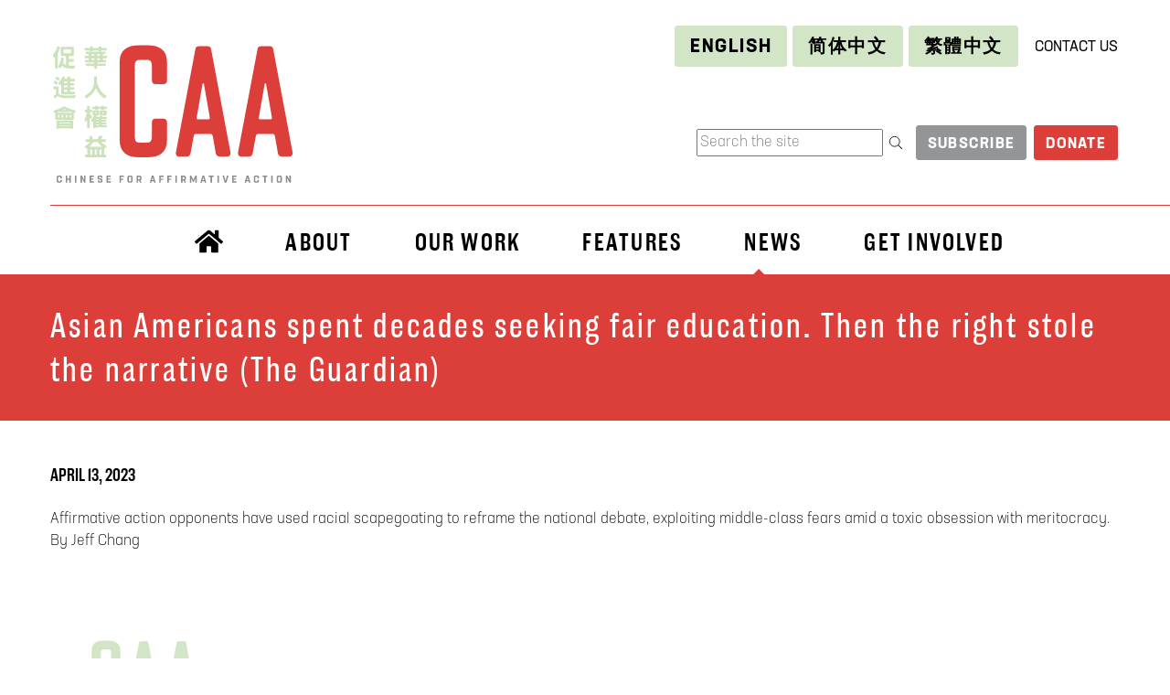

--- FILE ---
content_type: text/html; charset=UTF-8
request_url: https://caasf.org/in-the-news/asian-americans-spent-decades-seeking-fair-education-then-the-right-stole-the-narrative/
body_size: 14339
content:
<!doctype html>
<html lang="en-US" prefix="og: http://ogp.me/ns#">
  <head>
  <meta charset="utf-8">
  <meta http-equiv="x-ua-compatible" content="ie=edge">
  <meta name="viewport" content="width=device-width, initial-scale=1, shrink-to-fit=no">
  <meta name='robots' content='index, follow, max-image-preview:large, max-snippet:-1, max-video-preview:-1' />
<link rel="alternate" hreflang="en" href="https://caasf.org/in-the-news/asian-americans-spent-decades-seeking-fair-education-then-the-right-stole-the-narrative/" />
<link rel="alternate" hreflang="x-default" href="https://caasf.org/in-the-news/asian-americans-spent-decades-seeking-fair-education-then-the-right-stole-the-narrative/" />

	<!-- This site is optimized with the Yoast SEO plugin v26.5 - https://yoast.com/wordpress/plugins/seo/ -->
	<title>Asian Americans spent decades seeking fair education. Then the right stole the narrative (The Guardian) - CAA</title>
	<link rel="canonical" href="https://caasf.org/in-the-news/asian-americans-spent-decades-seeking-fair-education-then-the-right-stole-the-narrative/" />
	<meta property="og:locale" content="en_US" />
	<meta property="og:type" content="article" />
	<meta property="og:title" content="Asian Americans spent decades seeking fair education. Then the right stole the narrative (The Guardian) - CAA" />
	<meta property="og:description" content="Affirmative action opponents have used racial scapegoating to reframe the national debate, exploiting middle-class fears amid a toxic obsession with meritocracy. By Jeff Chang" />
	<meta property="og:url" content="https://caasf.org/in-the-news/asian-americans-spent-decades-seeking-fair-education-then-the-right-stole-the-narrative/" />
	<meta property="og:site_name" content="CAA" />
	<meta property="article:publisher" content="https://www.facebook.com/caasf/" />
	<meta property="article:modified_time" content="2023-06-16T20:17:56+00:00" />
	<meta property="og:image" content="https://caasf.org/wp-content/uploads/2023/06/Screenshot-2023-06-16-at-1.14.01-PM.jpg" />
	<meta property="og:image:width" content="1826" />
	<meta property="og:image:height" content="1096" />
	<meta property="og:image:type" content="image/jpeg" />
	<meta name="twitter:card" content="summary_large_image" />
	<meta name="twitter:site" content="@CAAsanfrancisco" />
	<meta name="twitter:label1" content="Est. reading time" />
	<meta name="twitter:data1" content="1 minute" />
	<script type="application/ld+json" class="yoast-schema-graph">{"@context":"https://schema.org","@graph":[{"@type":"WebPage","@id":"https://caasf.org/in-the-news/asian-americans-spent-decades-seeking-fair-education-then-the-right-stole-the-narrative/","url":"https://caasf.org/in-the-news/asian-americans-spent-decades-seeking-fair-education-then-the-right-stole-the-narrative/","name":"Asian Americans spent decades seeking fair education. Then the right stole the narrative (The Guardian) - CAA","isPartOf":{"@id":"https://caasf.org/#website"},"primaryImageOfPage":{"@id":"https://caasf.org/in-the-news/asian-americans-spent-decades-seeking-fair-education-then-the-right-stole-the-narrative/#primaryimage"},"image":{"@id":"https://caasf.org/in-the-news/asian-americans-spent-decades-seeking-fair-education-then-the-right-stole-the-narrative/#primaryimage"},"thumbnailUrl":"https://caasf.org/wp-content/uploads/2023/06/Screenshot-2023-06-16-at-1.14.01-PM.jpg","datePublished":"2023-06-16T20:14:46+00:00","dateModified":"2023-06-16T20:17:56+00:00","breadcrumb":{"@id":"https://caasf.org/in-the-news/asian-americans-spent-decades-seeking-fair-education-then-the-right-stole-the-narrative/#breadcrumb"},"inLanguage":"en-US","potentialAction":[{"@type":"ReadAction","target":["https://caasf.org/in-the-news/asian-americans-spent-decades-seeking-fair-education-then-the-right-stole-the-narrative/"]}]},{"@type":"ImageObject","inLanguage":"en-US","@id":"https://caasf.org/in-the-news/asian-americans-spent-decades-seeking-fair-education-then-the-right-stole-the-narrative/#primaryimage","url":"https://caasf.org/wp-content/uploads/2023/06/Screenshot-2023-06-16-at-1.14.01-PM.jpg","contentUrl":"https://caasf.org/wp-content/uploads/2023/06/Screenshot-2023-06-16-at-1.14.01-PM.jpg","width":1826,"height":1096},{"@type":"BreadcrumbList","@id":"https://caasf.org/in-the-news/asian-americans-spent-decades-seeking-fair-education-then-the-right-stole-the-narrative/#breadcrumb","itemListElement":[{"@type":"ListItem","position":1,"name":"Home","item":"https://caasf.org/"},{"@type":"ListItem","position":2,"name":"In the News","item":"https://caasf.org/in-the-news/"},{"@type":"ListItem","position":3,"name":"Asian Americans spent decades seeking fair education. Then the right stole the narrative (The Guardian)"}]},{"@type":"WebSite","@id":"https://caasf.org/#website","url":"https://caasf.org/","name":"CAA","description":"Chinese for Affirmative Action","potentialAction":[{"@type":"SearchAction","target":{"@type":"EntryPoint","urlTemplate":"https://caasf.org/?s={search_term_string}"},"query-input":{"@type":"PropertyValueSpecification","valueRequired":true,"valueName":"search_term_string"}}],"inLanguage":"en-US"}]}</script>
	<!-- / Yoast SEO plugin. -->


<link rel="alternate" title="oEmbed (JSON)" type="application/json+oembed" href="https://caasf.org/wp-json/oembed/1.0/embed?url=https%3A%2F%2Fcaasf.org%2Fin-the-news%2Fasian-americans-spent-decades-seeking-fair-education-then-the-right-stole-the-narrative%2F" />
<link rel="alternate" title="oEmbed (XML)" type="text/xml+oembed" href="https://caasf.org/wp-json/oembed/1.0/embed?url=https%3A%2F%2Fcaasf.org%2Fin-the-news%2Fasian-americans-spent-decades-seeking-fair-education-then-the-right-stole-the-narrative%2F&#038;format=xml" />
<meta property="og:title" content="Chinese for Affirmative Action" />
<meta property="og:description" content="Chinese for Affirmative Action has been vigilant in the demand for social justice since 1969. We have responded to a system that has rendered us and others invisible, voiceless, and without power. With five decades of civil rights achievements, we know the struggle is not new, and we know how to win." />
<meta property="og:type" content="website" />
<meta property="og:url" content="https://caasf.org" />
<meta property="og:site_name" content="Chinese for Affirmative Action" />
<meta property="og:image" content="https://caasf.org/wp-content/uploads/2019/01/caa.logo_chop_longform.RGB_.png" />
<meta property="og:image:width" content="720" />
<meta property="og:image:height" content="432" />
<meta name="twitter:card" content="summary_large_image"/>
<meta name="twitter:title" content="Chinese for Affirmative Action" />
<meta name="twitter:description" content="Chinese for Affirmative Action has been vigilant in the demand for social justice since 1969. We have responded to a system that has rendered us and others invisible, voiceless, and without power. With five decades of civil rights achievements, we know the struggle is not new, and we know how to win." />
<meta name="twitter:image" content="https://caasf.org/wp-content/uploads/2019/01/caa.logo_chop_longform.RGB_.png" />
<meta name="twitter:site" content="@caasanfrancisco" />
<meta name="twitter:creator" content="@caasanfrancisco" />
<style id='wp-img-auto-sizes-contain-inline-css' type='text/css'>
img:is([sizes=auto i],[sizes^="auto," i]){contain-intrinsic-size:3000px 1500px}
/*# sourceURL=wp-img-auto-sizes-contain-inline-css */
</style>
<style id='wp-emoji-styles-inline-css' type='text/css'>

	img.wp-smiley, img.emoji {
		display: inline !important;
		border: none !important;
		box-shadow: none !important;
		height: 1em !important;
		width: 1em !important;
		margin: 0 0.07em !important;
		vertical-align: -0.1em !important;
		background: none !important;
		padding: 0 !important;
	}
/*# sourceURL=wp-emoji-styles-inline-css */
</style>
<link rel='stylesheet' id='wp-block-library-css' href='https://caasf.org/wp-includes/css/dist/block-library/style.min.css?ver=6.9' type='text/css' media='all' />
<style id='global-styles-inline-css' type='text/css'>
:root{--wp--preset--aspect-ratio--square: 1;--wp--preset--aspect-ratio--4-3: 4/3;--wp--preset--aspect-ratio--3-4: 3/4;--wp--preset--aspect-ratio--3-2: 3/2;--wp--preset--aspect-ratio--2-3: 2/3;--wp--preset--aspect-ratio--16-9: 16/9;--wp--preset--aspect-ratio--9-16: 9/16;--wp--preset--color--black: #000000;--wp--preset--color--cyan-bluish-gray: #abb8c3;--wp--preset--color--white: #ffffff;--wp--preset--color--pale-pink: #f78da7;--wp--preset--color--vivid-red: #cf2e2e;--wp--preset--color--luminous-vivid-orange: #ff6900;--wp--preset--color--luminous-vivid-amber: #fcb900;--wp--preset--color--light-green-cyan: #7bdcb5;--wp--preset--color--vivid-green-cyan: #00d084;--wp--preset--color--pale-cyan-blue: #8ed1fc;--wp--preset--color--vivid-cyan-blue: #0693e3;--wp--preset--color--vivid-purple: #9b51e0;--wp--preset--gradient--vivid-cyan-blue-to-vivid-purple: linear-gradient(135deg,rgb(6,147,227) 0%,rgb(155,81,224) 100%);--wp--preset--gradient--light-green-cyan-to-vivid-green-cyan: linear-gradient(135deg,rgb(122,220,180) 0%,rgb(0,208,130) 100%);--wp--preset--gradient--luminous-vivid-amber-to-luminous-vivid-orange: linear-gradient(135deg,rgb(252,185,0) 0%,rgb(255,105,0) 100%);--wp--preset--gradient--luminous-vivid-orange-to-vivid-red: linear-gradient(135deg,rgb(255,105,0) 0%,rgb(207,46,46) 100%);--wp--preset--gradient--very-light-gray-to-cyan-bluish-gray: linear-gradient(135deg,rgb(238,238,238) 0%,rgb(169,184,195) 100%);--wp--preset--gradient--cool-to-warm-spectrum: linear-gradient(135deg,rgb(74,234,220) 0%,rgb(151,120,209) 20%,rgb(207,42,186) 40%,rgb(238,44,130) 60%,rgb(251,105,98) 80%,rgb(254,248,76) 100%);--wp--preset--gradient--blush-light-purple: linear-gradient(135deg,rgb(255,206,236) 0%,rgb(152,150,240) 100%);--wp--preset--gradient--blush-bordeaux: linear-gradient(135deg,rgb(254,205,165) 0%,rgb(254,45,45) 50%,rgb(107,0,62) 100%);--wp--preset--gradient--luminous-dusk: linear-gradient(135deg,rgb(255,203,112) 0%,rgb(199,81,192) 50%,rgb(65,88,208) 100%);--wp--preset--gradient--pale-ocean: linear-gradient(135deg,rgb(255,245,203) 0%,rgb(182,227,212) 50%,rgb(51,167,181) 100%);--wp--preset--gradient--electric-grass: linear-gradient(135deg,rgb(202,248,128) 0%,rgb(113,206,126) 100%);--wp--preset--gradient--midnight: linear-gradient(135deg,rgb(2,3,129) 0%,rgb(40,116,252) 100%);--wp--preset--font-size--small: 13px;--wp--preset--font-size--medium: 20px;--wp--preset--font-size--large: 36px;--wp--preset--font-size--x-large: 42px;--wp--preset--spacing--20: 0.44rem;--wp--preset--spacing--30: 0.67rem;--wp--preset--spacing--40: 1rem;--wp--preset--spacing--50: 1.5rem;--wp--preset--spacing--60: 2.25rem;--wp--preset--spacing--70: 3.38rem;--wp--preset--spacing--80: 5.06rem;--wp--preset--shadow--natural: 6px 6px 9px rgba(0, 0, 0, 0.2);--wp--preset--shadow--deep: 12px 12px 50px rgba(0, 0, 0, 0.4);--wp--preset--shadow--sharp: 6px 6px 0px rgba(0, 0, 0, 0.2);--wp--preset--shadow--outlined: 6px 6px 0px -3px rgb(255, 255, 255), 6px 6px rgb(0, 0, 0);--wp--preset--shadow--crisp: 6px 6px 0px rgb(0, 0, 0);}:where(body) { margin: 0; }.wp-site-blocks > .alignleft { float: left; margin-right: 2em; }.wp-site-blocks > .alignright { float: right; margin-left: 2em; }.wp-site-blocks > .aligncenter { justify-content: center; margin-left: auto; margin-right: auto; }:where(.is-layout-flex){gap: 0.5em;}:where(.is-layout-grid){gap: 0.5em;}.is-layout-flow > .alignleft{float: left;margin-inline-start: 0;margin-inline-end: 2em;}.is-layout-flow > .alignright{float: right;margin-inline-start: 2em;margin-inline-end: 0;}.is-layout-flow > .aligncenter{margin-left: auto !important;margin-right: auto !important;}.is-layout-constrained > .alignleft{float: left;margin-inline-start: 0;margin-inline-end: 2em;}.is-layout-constrained > .alignright{float: right;margin-inline-start: 2em;margin-inline-end: 0;}.is-layout-constrained > .aligncenter{margin-left: auto !important;margin-right: auto !important;}.is-layout-constrained > :where(:not(.alignleft):not(.alignright):not(.alignfull)){margin-left: auto !important;margin-right: auto !important;}body .is-layout-flex{display: flex;}.is-layout-flex{flex-wrap: wrap;align-items: center;}.is-layout-flex > :is(*, div){margin: 0;}body .is-layout-grid{display: grid;}.is-layout-grid > :is(*, div){margin: 0;}body{padding-top: 0px;padding-right: 0px;padding-bottom: 0px;padding-left: 0px;}a:where(:not(.wp-element-button)){text-decoration: underline;}:root :where(.wp-element-button, .wp-block-button__link){background-color: #32373c;border-width: 0;color: #fff;font-family: inherit;font-size: inherit;font-style: inherit;font-weight: inherit;letter-spacing: inherit;line-height: inherit;padding-top: calc(0.667em + 2px);padding-right: calc(1.333em + 2px);padding-bottom: calc(0.667em + 2px);padding-left: calc(1.333em + 2px);text-decoration: none;text-transform: inherit;}.has-black-color{color: var(--wp--preset--color--black) !important;}.has-cyan-bluish-gray-color{color: var(--wp--preset--color--cyan-bluish-gray) !important;}.has-white-color{color: var(--wp--preset--color--white) !important;}.has-pale-pink-color{color: var(--wp--preset--color--pale-pink) !important;}.has-vivid-red-color{color: var(--wp--preset--color--vivid-red) !important;}.has-luminous-vivid-orange-color{color: var(--wp--preset--color--luminous-vivid-orange) !important;}.has-luminous-vivid-amber-color{color: var(--wp--preset--color--luminous-vivid-amber) !important;}.has-light-green-cyan-color{color: var(--wp--preset--color--light-green-cyan) !important;}.has-vivid-green-cyan-color{color: var(--wp--preset--color--vivid-green-cyan) !important;}.has-pale-cyan-blue-color{color: var(--wp--preset--color--pale-cyan-blue) !important;}.has-vivid-cyan-blue-color{color: var(--wp--preset--color--vivid-cyan-blue) !important;}.has-vivid-purple-color{color: var(--wp--preset--color--vivid-purple) !important;}.has-black-background-color{background-color: var(--wp--preset--color--black) !important;}.has-cyan-bluish-gray-background-color{background-color: var(--wp--preset--color--cyan-bluish-gray) !important;}.has-white-background-color{background-color: var(--wp--preset--color--white) !important;}.has-pale-pink-background-color{background-color: var(--wp--preset--color--pale-pink) !important;}.has-vivid-red-background-color{background-color: var(--wp--preset--color--vivid-red) !important;}.has-luminous-vivid-orange-background-color{background-color: var(--wp--preset--color--luminous-vivid-orange) !important;}.has-luminous-vivid-amber-background-color{background-color: var(--wp--preset--color--luminous-vivid-amber) !important;}.has-light-green-cyan-background-color{background-color: var(--wp--preset--color--light-green-cyan) !important;}.has-vivid-green-cyan-background-color{background-color: var(--wp--preset--color--vivid-green-cyan) !important;}.has-pale-cyan-blue-background-color{background-color: var(--wp--preset--color--pale-cyan-blue) !important;}.has-vivid-cyan-blue-background-color{background-color: var(--wp--preset--color--vivid-cyan-blue) !important;}.has-vivid-purple-background-color{background-color: var(--wp--preset--color--vivid-purple) !important;}.has-black-border-color{border-color: var(--wp--preset--color--black) !important;}.has-cyan-bluish-gray-border-color{border-color: var(--wp--preset--color--cyan-bluish-gray) !important;}.has-white-border-color{border-color: var(--wp--preset--color--white) !important;}.has-pale-pink-border-color{border-color: var(--wp--preset--color--pale-pink) !important;}.has-vivid-red-border-color{border-color: var(--wp--preset--color--vivid-red) !important;}.has-luminous-vivid-orange-border-color{border-color: var(--wp--preset--color--luminous-vivid-orange) !important;}.has-luminous-vivid-amber-border-color{border-color: var(--wp--preset--color--luminous-vivid-amber) !important;}.has-light-green-cyan-border-color{border-color: var(--wp--preset--color--light-green-cyan) !important;}.has-vivid-green-cyan-border-color{border-color: var(--wp--preset--color--vivid-green-cyan) !important;}.has-pale-cyan-blue-border-color{border-color: var(--wp--preset--color--pale-cyan-blue) !important;}.has-vivid-cyan-blue-border-color{border-color: var(--wp--preset--color--vivid-cyan-blue) !important;}.has-vivid-purple-border-color{border-color: var(--wp--preset--color--vivid-purple) !important;}.has-vivid-cyan-blue-to-vivid-purple-gradient-background{background: var(--wp--preset--gradient--vivid-cyan-blue-to-vivid-purple) !important;}.has-light-green-cyan-to-vivid-green-cyan-gradient-background{background: var(--wp--preset--gradient--light-green-cyan-to-vivid-green-cyan) !important;}.has-luminous-vivid-amber-to-luminous-vivid-orange-gradient-background{background: var(--wp--preset--gradient--luminous-vivid-amber-to-luminous-vivid-orange) !important;}.has-luminous-vivid-orange-to-vivid-red-gradient-background{background: var(--wp--preset--gradient--luminous-vivid-orange-to-vivid-red) !important;}.has-very-light-gray-to-cyan-bluish-gray-gradient-background{background: var(--wp--preset--gradient--very-light-gray-to-cyan-bluish-gray) !important;}.has-cool-to-warm-spectrum-gradient-background{background: var(--wp--preset--gradient--cool-to-warm-spectrum) !important;}.has-blush-light-purple-gradient-background{background: var(--wp--preset--gradient--blush-light-purple) !important;}.has-blush-bordeaux-gradient-background{background: var(--wp--preset--gradient--blush-bordeaux) !important;}.has-luminous-dusk-gradient-background{background: var(--wp--preset--gradient--luminous-dusk) !important;}.has-pale-ocean-gradient-background{background: var(--wp--preset--gradient--pale-ocean) !important;}.has-electric-grass-gradient-background{background: var(--wp--preset--gradient--electric-grass) !important;}.has-midnight-gradient-background{background: var(--wp--preset--gradient--midnight) !important;}.has-small-font-size{font-size: var(--wp--preset--font-size--small) !important;}.has-medium-font-size{font-size: var(--wp--preset--font-size--medium) !important;}.has-large-font-size{font-size: var(--wp--preset--font-size--large) !important;}.has-x-large-font-size{font-size: var(--wp--preset--font-size--x-large) !important;}
:where(.wp-block-post-template.is-layout-flex){gap: 1.25em;}:where(.wp-block-post-template.is-layout-grid){gap: 1.25em;}
:where(.wp-block-term-template.is-layout-flex){gap: 1.25em;}:where(.wp-block-term-template.is-layout-grid){gap: 1.25em;}
:where(.wp-block-columns.is-layout-flex){gap: 2em;}:where(.wp-block-columns.is-layout-grid){gap: 2em;}
:root :where(.wp-block-pullquote){font-size: 1.5em;line-height: 1.6;}
/*# sourceURL=global-styles-inline-css */
</style>
<link rel='stylesheet' id='wpml-legacy-horizontal-list-0-css' href='https://caasf.org/wp-content/plugins/sitepress-multilingual-cms/templates/language-switchers/legacy-list-horizontal/style.min.css?ver=1' type='text/css' media='all' />
<link rel='stylesheet' id='wpdreams-asl-basic-css' href='https://caasf.org/wp-content/plugins/ajax-search-lite/css/style.basic.css?ver=4.13.4' type='text/css' media='all' />
<style id='wpdreams-asl-basic-inline-css' type='text/css'>

					div[id*='ajaxsearchlitesettings'].searchsettings .asl_option_inner label {
						font-size: 0px !important;
						color: rgba(0, 0, 0, 0);
					}
					div[id*='ajaxsearchlitesettings'].searchsettings .asl_option_inner label:after {
						font-size: 11px !important;
						position: absolute;
						top: 0;
						left: 0;
						z-index: 1;
					}
					.asl_w_container {
						width: 100%;
						margin: 0px 0px 0px 0px;
						min-width: 200px;
					}
					div[id*='ajaxsearchlite'].asl_m {
						width: 100%;
					}
					div[id*='ajaxsearchliteres'].wpdreams_asl_results div.resdrg span.highlighted {
						font-weight: bold;
						color: rgba(217, 49, 43, 1);
						background-color: rgba(238, 238, 238, 1);
					}
					div[id*='ajaxsearchliteres'].wpdreams_asl_results .results img.asl_image {
						width: 70px;
						height: 70px;
						object-fit: cover;
					}
					div[id*='ajaxsearchlite'].asl_r .results {
						max-height: none;
					}
					div[id*='ajaxsearchlite'].asl_r {
						position: absolute;
					}
				
						div.asl_r.asl_w.vertical .results .item::after {
							display: block;
							position: absolute;
							bottom: 0;
							content: '';
							height: 1px;
							width: 100%;
							background: #D8D8D8;
						}
						div.asl_r.asl_w.vertical .results .item.asl_last_item::after {
							display: none;
						}
					
/*# sourceURL=wpdreams-asl-basic-inline-css */
</style>
<link rel='stylesheet' id='wpdreams-asl-instance-css' href='https://caasf.org/wp-content/plugins/ajax-search-lite/css/style-simple-red.css?ver=4.13.4' type='text/css' media='all' />
<link rel='stylesheet' id='sage/main.css-css' href='https://caasf.org/wp-content/themes/caa/dist/styles/main_f4e3fad8.css' type='text/css' media='all' />
<script type="text/javascript" src="https://caasf.org/wp-includes/js/jquery/jquery.min.js?ver=3.7.1" id="jquery-core-js"></script>
<script type="text/javascript" src="https://caasf.org/wp-includes/js/jquery/jquery-migrate.min.js?ver=3.4.1" id="jquery-migrate-js"></script>
<link rel="https://api.w.org/" href="https://caasf.org/wp-json/" /><link rel="alternate" title="JSON" type="application/json" href="https://caasf.org/wp-json/wp/v2/itn/16064" /><link rel="EditURI" type="application/rsd+xml" title="RSD" href="https://caasf.org/xmlrpc.php?rsd" />
<meta name="generator" content="WordPress 6.9" />
<link rel='shortlink' href='https://caasf.org/?p=16064' />
<meta name="generator" content="WPML ver:4.7.6 stt:59,61,1;" />
<style>
:root {
    --min-screen-width: 320px;
    --max-screen-width: 1400px;
    --space-4xs: clamp(0.33rem, calc(-0.03vw + 0.33rem), 0.31rem);
    --space-3xs: clamp(0.41rem, calc(0.04vw + 0.4rem), 0.44rem);
    --space-2xs: clamp(0.51rem, calc(0.16vw + 0.48rem), 0.62rem);
    --space-xs: clamp(0.64rem, calc(0.35vw + 0.57rem), 0.88rem);
    --space-s: clamp(0.8rem, calc(0.65vw + 0.67rem), 1.24rem);
    --space-m: clamp(1rem, calc(1.11vw + 0.78rem), 1.75rem);
    --space-l: clamp(1.25rem, calc(1.81vw + 0.89rem), 2.47rem);
    --space-xl: clamp(1.56rem, calc(2.87vw + 0.99rem), 3.5rem);
    --space-2xl: clamp(1.95rem, calc(4.44vw + 1.07rem), 4.95rem);
    --space-3xl: clamp(2.44rem, calc(6.75vw + 1.09rem), 7rem);
    --space-4xl: clamp(3.05rem, calc(10.13vw + 1.02rem), 9.89rem);
    --text-xs: clamp(0.69rem, calc(-0.09vw + 0.71rem), 0.63rem);
    --text-s: clamp(0.83rem, calc(0.02vw + 0.83rem), 0.84rem);
    --text-m: clamp(1rem, calc(0.19vw + 0.96rem), 1.13rem);
    --text-l: clamp(1.2rem, calc(0.44vw + 1.11rem), 1.5rem);
    --text-xl: clamp(1.44rem, calc(0.83vw + 1.27rem), 2rem);
    --text-2xl: clamp(1.73rem, calc(1.39vw + 1.45rem), 2.66rem);
    --text-3xl: clamp(2.07rem, calc(2.19vw + 1.64rem), 3.55rem);
    --text-4xl: clamp(2.49rem, calc(3.33vw + 1.82rem), 4.74rem);
    --text-5xl: clamp(2.99rem, calc(4.93vw + 2rem), 6.31rem);
    --text-6xl: clamp(3.58rem, calc(7.16vw + 2.15rem), 8.41rem);
    --text-7xl: clamp(4.1rem, calc(9.24vw + 2.25rem), 11.21rem);
}
.padding-4xs {
    padding: var(--space-4xs);
}
.padding-3xs {
    padding: var(--space-3xs);
}
.padding-2xs {
    padding: var(--space-2xs);
}
.padding-xs {
    padding: var(--space-xs);
}
.padding-s {
    padding: var(--space-s);
}
.padding-m {
    padding: var(--space-m);
}
.padding-l {
    padding: var(--space-l);
}
.padding-xl {
    padding: var(--space-xl);
}
.padding-2xl {
    padding: var(--space-2xl);
}
.padding-3xl {
    padding: var(--space-3xl);
}
.padding-4xl {
    padding: var(--space-4xl);
}
.padding-left-4xs {
    padding-left: var(--space-4xs);
}
.padding-left-3xs {
    padding-left: var(--space-3xs);
}
.padding-left-2xs {
    padding-left: var(--space-2xs);
}
.padding-left-xs {
    padding-left: var(--space-xs);
}
.padding-left-s {
    padding-left: var(--space-s);
}
.padding-left-m {
    padding-left: var(--space-m);
}
.padding-left-l {
    padding-left: var(--space-l);
}
.padding-left-xl {
    padding-left: var(--space-xl);
}
.padding-left-2xl {
    padding-left: var(--space-2xl);
}
.padding-left-3xl {
    padding-left: var(--space-3xl);
}
.padding-left-4xl {
    padding-left: var(--space-4xl);
}
.padding-right-4xs {
    padding-right: var(--space-4xs);
}
.padding-right-3xs {
    padding-right: var(--space-3xs);
}
.padding-right-2xs {
    padding-right: var(--space-2xs);
}
.padding-right-xs {
    padding-right: var(--space-xs);
}
.padding-right-s {
    padding-right: var(--space-s);
}
.padding-right-m {
    padding-right: var(--space-m);
}
.padding-right-l {
    padding-right: var(--space-l);
}
.padding-right-xl {
    padding-right: var(--space-xl);
}
.padding-right-2xl {
    padding-right: var(--space-2xl);
}
.padding-right-3xl {
    padding-right: var(--space-3xl);
}
.padding-right-4xl {
    padding-right: var(--space-4xl);
}
.padding-top-4xs {
    padding-top: var(--space-4xs);
}
.padding-top-3xs {
    padding-top: var(--space-3xs);
}
.padding-top-2xs {
    padding-top: var(--space-2xs);
}
.padding-top-xs {
    padding-top: var(--space-xs);
}
.padding-top-s {
    padding-top: var(--space-s);
}
.padding-top-m {
    padding-top: var(--space-m);
}
.padding-top-l {
    padding-top: var(--space-l);
}
.padding-top-xl {
    padding-top: var(--space-xl);
}
.padding-top-2xl {
    padding-top: var(--space-2xl);
}
.padding-top-3xl {
    padding-top: var(--space-3xl);
}
.padding-top-4xl {
    padding-top: var(--space-4xl);
}
.padding-bottom-4xs {
    padding-bottom: var(--space-4xs);
}
.padding-bottom-3xs {
    padding-bottom: var(--space-3xs);
}
.padding-bottom-2xs {
    padding-bottom: var(--space-2xs);
}
.padding-bottom-xs {
    padding-bottom: var(--space-xs);
}
.padding-bottom-s {
    padding-bottom: var(--space-s);
}
.padding-bottom-m {
    padding-bottom: var(--space-m);
}
.padding-bottom-l {
    padding-bottom: var(--space-l);
}
.padding-bottom-xl {
    padding-bottom: var(--space-xl);
}
.padding-bottom-2xl {
    padding-bottom: var(--space-2xl);
}
.padding-bottom-3xl {
    padding-bottom: var(--space-3xl);
}
.padding-bottom-4xl {
    padding-bottom: var(--space-4xl);
}
.padding-horizontal-4xs {
    padding-left: var(--space-4xs);
    padding-right: var(--space-4xs);
}
.padding-horizontal-3xs {
    padding-left: var(--space-3xs);
    padding-right: var(--space-3xs);
}
.padding-horizontal-2xs {
    padding-left: var(--space-2xs);
    padding-right: var(--space-2xs);
}
.padding-horizontal-xs {
    padding-left: var(--space-xs);
    padding-right: var(--space-xs);
}
.padding-horizontal-s {
    padding-left: var(--space-s);
    padding-right: var(--space-s);
}
.padding-horizontal-m {
    padding-left: var(--space-m);
    padding-right: var(--space-m);
}
.padding-horizontal-l {
    padding-left: var(--space-l);
    padding-right: var(--space-l);
}
.padding-horizontal-xl {
    padding-left: var(--space-xl);
    padding-right: var(--space-xl);
}
.padding-horizontal-2xl {
    padding-left: var(--space-2xl);
    padding-right: var(--space-2xl);
}
.padding-horizontal-3xl {
    padding-left: var(--space-3xl);
    padding-right: var(--space-3xl);
}
.padding-horizontal-4xl {
    padding-left: var(--space-4xl);
    padding-right: var(--space-4xl);
}
.padding-vertical-4xs {
    padding-top: var(--space-4xs);
    padding-bottom: var(--space-4xs);
}
.padding-vertical-3xs {
    padding-top: var(--space-3xs);
    padding-bottom: var(--space-3xs);
}
.padding-vertical-2xs {
    padding-top: var(--space-2xs);
    padding-bottom: var(--space-2xs);
}
.padding-vertical-xs {
    padding-top: var(--space-xs);
    padding-bottom: var(--space-xs);
}
.padding-vertical-s {
    padding-top: var(--space-s);
    padding-bottom: var(--space-s);
}
.padding-vertical-m {
    padding-top: var(--space-m);
    padding-bottom: var(--space-m);
}
.padding-vertical-l {
    padding-top: var(--space-l);
    padding-bottom: var(--space-l);
}
.padding-vertical-xl {
    padding-top: var(--space-xl);
    padding-bottom: var(--space-xl);
}
.padding-vertical-2xl {
    padding-top: var(--space-2xl);
    padding-bottom: var(--space-2xl);
}
.padding-vertical-3xl {
    padding-top: var(--space-3xl);
    padding-bottom: var(--space-3xl);
}
.padding-vertical-4xl {
    padding-top: var(--space-4xl);
    padding-bottom: var(--space-4xl);
}
.margin-4xs {
    margin: var(--space-4xs);
}
.margin-3xs {
    margin: var(--space-3xs);
}
.margin-2xs {
    margin: var(--space-2xs);
}
.margin-xs {
    margin: var(--space-xs);
}
.margin-s {
    margin: var(--space-s);
}
.margin-m {
    margin: var(--space-m);
}
.margin-l {
    margin: var(--space-l);
}
.margin-xl {
    margin: var(--space-xl);
}
.margin-2xl {
    margin: var(--space-2xl);
}
.margin-3xl {
    margin: var(--space-3xl);
}
.margin-4xl {
    margin: var(--space-4xl);
}
.margin-left-4xs {
    margin-left: var(--space-4xs);
}
.margin-left-3xs {
    margin-left: var(--space-3xs);
}
.margin-left-2xs {
    margin-left: var(--space-2xs);
}
.margin-left-xs {
    margin-left: var(--space-xs);
}
.margin-left-s {
    margin-left: var(--space-s);
}
.margin-left-m {
    margin-left: var(--space-m);
}
.margin-left-l {
    margin-left: var(--space-l);
}
.margin-left-xl {
    margin-left: var(--space-xl);
}
.margin-left-2xl {
    margin-left: var(--space-2xl);
}
.margin-left-3xl {
    margin-left: var(--space-3xl);
}
.margin-left-4xl {
    margin-left: var(--space-4xl);
}
.margin-right-4xs {
    margin-right: var(--space-4xs);
}
.margin-right-3xs {
    margin-right: var(--space-3xs);
}
.margin-right-2xs {
    margin-right: var(--space-2xs);
}
.margin-right-xs {
    margin-right: var(--space-xs);
}
.margin-right-s {
    margin-right: var(--space-s);
}
.margin-right-m {
    margin-right: var(--space-m);
}
.margin-right-l {
    margin-right: var(--space-l);
}
.margin-right-xl {
    margin-right: var(--space-xl);
}
.margin-right-2xl {
    margin-right: var(--space-2xl);
}
.margin-right-3xl {
    margin-right: var(--space-3xl);
}
.margin-right-4xl {
    margin-right: var(--space-4xl);
}
.margin-top-4xs {
    margin-top: var(--space-4xs);
}
.margin-top-3xs {
    margin-top: var(--space-3xs);
}
.margin-top-2xs {
    margin-top: var(--space-2xs);
}
.margin-top-xs {
    margin-top: var(--space-xs);
}
.margin-top-s {
    margin-top: var(--space-s);
}
.margin-top-m {
    margin-top: var(--space-m);
}
.margin-top-l {
    margin-top: var(--space-l);
}
.margin-top-xl {
    margin-top: var(--space-xl);
}
.margin-top-2xl {
    margin-top: var(--space-2xl);
}
.margin-top-3xl {
    margin-top: var(--space-3xl);
}
.margin-top-4xl {
    margin-top: var(--space-4xl);
}
.margin-bottom-4xs {
    margin-bottom: var(--space-4xs);
}
.margin-bottom-3xs {
    margin-bottom: var(--space-3xs);
}
.margin-bottom-2xs {
    margin-bottom: var(--space-2xs);
}
.margin-bottom-xs {
    margin-bottom: var(--space-xs);
}
.margin-bottom-s {
    margin-bottom: var(--space-s);
}
.margin-bottom-m {
    margin-bottom: var(--space-m);
}
.margin-bottom-l {
    margin-bottom: var(--space-l);
}
.margin-bottom-xl {
    margin-bottom: var(--space-xl);
}
.margin-bottom-2xl {
    margin-bottom: var(--space-2xl);
}
.margin-bottom-3xl {
    margin-bottom: var(--space-3xl);
}
.margin-bottom-4xl {
    margin-bottom: var(--space-4xl);
}
.margin-horizontal-4xs {
    margin-left: var(--space-4xs);
    margin-right: var(--space-4xs);
}
.margin-horizontal-3xs {
    margin-left: var(--space-3xs);
    margin-right: var(--space-3xs);
}
.margin-horizontal-2xs {
    margin-left: var(--space-2xs);
    margin-right: var(--space-2xs);
}
.margin-horizontal-xs {
    margin-left: var(--space-xs);
    margin-right: var(--space-xs);
}
.margin-horizontal-s {
    margin-left: var(--space-s);
    margin-right: var(--space-s);
}
.margin-horizontal-m {
    margin-left: var(--space-m);
    margin-right: var(--space-m);
}
.margin-horizontal-l {
    margin-left: var(--space-l);
    margin-right: var(--space-l);
}
.margin-horizontal-xl {
    margin-left: var(--space-xl);
    margin-right: var(--space-xl);
}
.margin-horizontal-2xl {
    margin-left: var(--space-2xl);
    margin-right: var(--space-2xl);
}
.margin-horizontal-3xl {
    margin-left: var(--space-3xl);
    margin-right: var(--space-3xl);
}
.margin-horizontal-4xl {
    margin-left: var(--space-4xl);
    margin-right: var(--space-4xl);
}
.margin-vertical-4xs {
    margin-top: var(--space-4xs);
    margin-bottom: var(--space-4xs);
}
.margin-vertical-3xs {
    margin-top: var(--space-3xs);
    margin-bottom: var(--space-3xs);
}
.margin-vertical-2xs {
    margin-top: var(--space-2xs);
    margin-bottom: var(--space-2xs);
}
.margin-vertical-xs {
    margin-top: var(--space-xs);
    margin-bottom: var(--space-xs);
}
.margin-vertical-s {
    margin-top: var(--space-s);
    margin-bottom: var(--space-s);
}
.margin-vertical-m {
    margin-top: var(--space-m);
    margin-bottom: var(--space-m);
}
.margin-vertical-l {
    margin-top: var(--space-l);
    margin-bottom: var(--space-l);
}
.margin-vertical-xl {
    margin-top: var(--space-xl);
    margin-bottom: var(--space-xl);
}
.margin-vertical-2xl {
    margin-top: var(--space-2xl);
    margin-bottom: var(--space-2xl);
}
.margin-vertical-3xl {
    margin-top: var(--space-3xl);
    margin-bottom: var(--space-3xl);
}
.margin-vertical-4xl {
    margin-top: var(--space-4xl);
    margin-bottom: var(--space-4xl);
}
.gap-4xs {
    gap: var(--space-4xs);
}
.gap-3xs {
    gap: var(--space-3xs);
}
.gap-2xs {
    gap: var(--space-2xs);
}
.gap-xs {
    gap: var(--space-xs);
}
.gap-s {
    gap: var(--space-s);
}
.gap-m {
    gap: var(--space-m);
}
.gap-l {
    gap: var(--space-l);
}
.gap-xl {
    gap: var(--space-xl);
}
.gap-2xl {
    gap: var(--space-2xl);
}
.gap-3xl {
    gap: var(--space-3xl);
}
.gap-4xl {
    gap: var(--space-4xl);
}
.text-xs {
    font-size: var(--text-xs);
}
.text-s {
    font-size: var(--text-s);
}
.text-m {
    font-size: var(--text-m);
}
.text-l {
    font-size: var(--text-l);
}
.text-xl {
    font-size: var(--text-xl);
}
.text-2xl {
    font-size: var(--text-2xl);
}
.text-3xl {
    font-size: var(--text-3xl);
}
.text-4xl {
    font-size: var(--text-4xl);
}
.text-5xl {
    font-size: var(--text-5xl);
}
.text-6xl {
    font-size: var(--text-6xl);
}
.text-7xl {
    font-size: var(--text-7xl);
}
</style>
				<link rel="preconnect" href="https://fonts.gstatic.com" crossorigin />
				<link rel="preload" as="style" href="//fonts.googleapis.com/css?family=Open+Sans&display=swap" />
								<link rel="stylesheet" href="//fonts.googleapis.com/css?family=Open+Sans&display=swap" media="all" />
				<meta name="generator" content="Elementor 3.33.4; features: additional_custom_breakpoints; settings: css_print_method-external, google_font-enabled, font_display-swap">
			<style>
				.e-con.e-parent:nth-of-type(n+4):not(.e-lazyloaded):not(.e-no-lazyload),
				.e-con.e-parent:nth-of-type(n+4):not(.e-lazyloaded):not(.e-no-lazyload) * {
					background-image: none !important;
				}
				@media screen and (max-height: 1024px) {
					.e-con.e-parent:nth-of-type(n+3):not(.e-lazyloaded):not(.e-no-lazyload),
					.e-con.e-parent:nth-of-type(n+3):not(.e-lazyloaded):not(.e-no-lazyload) * {
						background-image: none !important;
					}
				}
				@media screen and (max-height: 640px) {
					.e-con.e-parent:nth-of-type(n+2):not(.e-lazyloaded):not(.e-no-lazyload),
					.e-con.e-parent:nth-of-type(n+2):not(.e-lazyloaded):not(.e-no-lazyload) * {
						background-image: none !important;
					}
				}
			</style>
			<link rel="icon" href="https://caasf.org/wp-content/uploads/2021/06/cropped-favicon-2-32x32.png" sizes="32x32" />
<link rel="icon" href="https://caasf.org/wp-content/uploads/2021/06/cropped-favicon-2-192x192.png" sizes="192x192" />
<link rel="apple-touch-icon" href="https://caasf.org/wp-content/uploads/2021/06/cropped-favicon-2-180x180.png" />
<meta name="msapplication-TileImage" content="https://caasf.org/wp-content/uploads/2021/06/cropped-favicon-2-270x270.png" />
		<style type="text/css" id="wp-custom-css">
			.content-area {
    margin-top: 0px;
    margin-right: auto;
    margin-bottom: 0px;
    margin-left: auto;
    max-width: 550px;
}

.modal-dialog {
	margin-inline: auto !important;
}

.insta--hover:hover {
    color: #8134af!important;
}
footer.content-info .insta--hover{
    margin-right:.3em
}

/*PAGE IMAGE WIDTH OVERRIDE*/
.wp-block-image.is-resized img {
  width:revert !important;
	display:block;
	margin:auto;
}

/*REMOVE SOCIAL ICONS + HEADER ADJUSTMENTS*/
.menu-top-bar .social {
    display:none !important;
}

.menu-top-bar .header-buttons div:first-of-type div {
    padding-bottom:25px;
}

@media (min-width: 775px){
    .wpml-ls-legacy-list-horizontal {
        right: 125px;
    }
}

@media (min-width: 1200px){
    .wpml-ls-legacy-list-horizontal {
        right:125px;
    }
}

@media (min-width: 992px){
    ul.slimmenu li a {
        padding-left:3rem !important;
    }
}

@media (min-width: 576px){
    .header-buttons {
        margin-top: 0;
    }
}

/*HOME POSTS GRID 2022*/
.card-deck.dp-postGrid {
    padding:8%;
} 

@media (min-width: 576px){
 
    .card-deck.dp-postGrid .card {
            flex: 1 1 30%;
    } 
   
}
/*BANNER COLOR ADJUSTMENT:BLUE*/
.home .donate-banner.bg-primary {
    background-color:#0157a6 !important;
}

/*COJ 2022*/
figure.postHero figcaption {
    font-size:.9em;
}
.postid-13398 iframe {
    width:100%; 
	min-height:200px;
}
.postid-13398 h2, h3{
    margin-top:30px;
}
.twoCol-centered {
    max-width:800px;
    margin:60px auto 30px;
}
.twoCol-centered h2 {
    margin-top:0;
}

/*Legacy Society Page*/
@media screen and (max-width: 782px) {
    .col-switch-mobile {
        flex-direction:column-reverse;
    }
}

/*IVSS Page*/
.ivss-featImg img {
    display:block;
    max-width:900px;
    margin:0 auto 3em;
}

.ivss.is-style-wide {
	margin:3em auto;
}
@media (min-width: 782px) {

    .page-id-14681 .wp-block-columns {
        max-width:782px;
    }
    
}

@media (max-width: 781px) {

    .page-id-14681 .is-layout-flex.wp-block-columns {
        gap:0;
    }

}

/*COJ 54*/
h2.coj-54 {
    color: #0F347C;
}

/*Donation Banner Style for COJ 2023*/
.home .donate-banner.bg-primary {
    background-color:#0A1E50 !important;
}
.home .donate-banner.bg-primary p {
    margin-bottom:0;
}
.home .donate-banner.bg-primary p a {
    font-size:.6em;
    line-height:.6em;
    text-decoration:none;
}
.home .donate-banner.bg-primary p a:hover {
text-decoration:underline;
}		</style>
		  <!-- Global site tag (gtag.js) - Google Analytics -->
  <script async src="https://www.googletagmanager.com/gtag/js?id=G-5ZGSW5YYFC"></script>
  <script>
    window.dataLayer = window.dataLayer || [];
    function gtag(){dataLayer.push(arguments);}
    gtag('js', new Date());

    gtag('config', 'G-5ZGSW5YYFC');
  </script>
</head>
  <body class="wp-singular itn-template-default single single-itn postid-16064 wp-theme-caaresources sp-easy-accordion-enabled asian-americans-spent-decades-seeking-fair-education-then-the-right-stole-the-narrative app-data index-data singular-data single-data single-itn-data single-itn-asian-americans-spent-decades-seeking-fair-education-then-the-right-stole-the-narrative-data elementor-default elementor-kit-14798">
    <div id="fb-root"></div>
      <script>(function(d, s, id) {
        var js, fjs = d.getElementsByTagName(s)[0];
        if (d.getElementById(id)) return;
        js = d.createElement(s); js.id = id;
        js.src = 'https://connect.facebook.net/en_US/sdk.js#xfbml=1&version=v3.2';
        fjs.parentNode.insertBefore(js, fjs);
      }(document, 'script', 'facebook-jssdk'));</script>

        <header class="banner">
  <div class="menu-top-bar position-relative">

    <div class="container px-4 py-3 pt-4 pt-sm-3 py-sm-4">
      <div class="row px-2 d-block d-sm-flex justify-content-between align-items-end flex-nowrap">
        <div class="d-flex align-items-center">

          <a href='https://caasf.org/' title='CAA' rel='home' class="d-block d-sm-none logo-mobile" style="width: 168px;">
            <img src='https://caasf.org/wp-content/themes/caa/dist/images/logo-3_f6c82370.svg' class='img-fluid' alt='CAA'>
          </a>

          <a href='https://caasf.org/' title='CAA' rel='home' class="d-none d-sm-block pr-3 logo-desktop">
            <img src='https://caasf.org/wp-content/themes/caa/dist/images/logo_bc9c3188.svg' class='img-fluid' alt='CAA'>
          </a>

          <hgroup>
            <h1 class="display-2 sr-only"><a class="" href="https://caasf.org/" rel='home'>CAA</a></h1>
            <span class="sr-only">Chinese for Affirmative Action</span>
          </hgroup>

        </div>

        <div class="wpml-ls-statics-shortcode_actions wpml-ls wpml-ls-legacy-list-horizontal">
	<ul><li class="wpml-ls-slot-shortcode_actions wpml-ls-item wpml-ls-item-en wpml-ls-current-language wpml-ls-first-item wpml-ls-item-legacy-list-horizontal">
				<a href="https://caasf.org/in-the-news/asian-americans-spent-decades-seeking-fair-education-then-the-right-stole-the-narrative/" class="wpml-ls-link">
                    <span class="wpml-ls-native">English</span></a>
			</li><li class="wpml-ls-slot-shortcode_actions wpml-ls-item wpml-ls-item-zh-hans wpml-ls-item-legacy-list-horizontal">
				<a href="https://caasf.org/?lang=zh-hans" class="wpml-ls-link">
                    <span class="wpml-ls-native" lang="zh-hans">简体中文</span></a>
			</li><li class="wpml-ls-slot-shortcode_actions wpml-ls-item wpml-ls-item-zh-hant wpml-ls-last-item wpml-ls-item-legacy-list-horizontal">
				<a href="https://caasf.org/?lang=zh-hant" class="wpml-ls-link">
                    <span class="wpml-ls-native" lang="zh-hant">繁體中文</span></a>
			</li></ul>
</div>

        <div class="d-flex flex-sm-column justify-content-between align-items-sm-end header-buttons">

          <div class="d-none d-flex mb-sm-5 mr-4 mr-md-0 pr-2 pr-md-0 align-items-center">
            <div class="pt-xl-3">
              <a class="text-body text-uppercase neusaNextPro-regular" href="https://caasf.org/contact-us/">Contact Us</a>
            </div>
            <div>
              <ul class="social d-inline mb-0 pl-3">
	<li class="d-inline">
		<a class="text-body text-decoration-none insta--hover" target="_blank" href="https://www.instagram.com/caasanfrancisco/">
			<i class="fab fa-instagram" aria-hidden="true"></i><span class="sr-only">Instagram</span>
		</a>
	</li>
	<li class="d-inline">
		<a class="text-body text-decoration-none facebook--hover" target="_blank" href="https://www.facebook.com/caasf">
			<i class="fab fa-facebook-f" aria-hidden="true"></i><span class="sr-only">facebook</span>
		</a>
	</li>
	<li class="d-inline">
		<a class="text-body text-decoration-none" target="_blank" href="https://bsky.app/profile/caasanfrancisco.bsky.social">
			<svg viewBox="-50 -70 430 390" aria-hidden="true" height="1.1em" style="margin-top: -.25em;"><path d="M180 141.964C163.699 110.262 119.308 51.1817 78.0347 22.044C38.4971 -5.86834 23.414 -1.03207 13.526 3.43594C2.08093 8.60755 0 26.1785 0 36.5164C0 46.8542 5.66748 121.272 9.36416 133.694C21.5786 174.738 65.0603 188.607 105.104 184.156C107.151 183.852 109.227 183.572 111.329 183.312C109.267 183.642 107.19 183.924 105.104 184.156C46.4204 192.847 -5.69621 214.233 62.6582 290.33C137.848 368.18 165.705 273.637 180 225.702C194.295 273.637 210.76 364.771 295.995 290.33C360 225.702 313.58 192.85 254.896 184.158C252.81 183.926 250.733 183.645 248.671 183.315C250.773 183.574 252.849 183.855 254.896 184.158C294.94 188.61 338.421 174.74 350.636 133.697C354.333 121.275 360 46.8568 360 36.519C360 26.1811 357.919 8.61012 346.474 3.43851C336.586 -1.02949 321.503 -5.86576 281.965 22.0466C240.692 51.1843 196.301 110.262 180 141.964Z" fill="#000"></path></svg>
<span class="sr-only">Bluesky</span>
		</a>
	</li>
    <li class="d-inline">
		<a class="text-body text-decoration-none facebook--hover" target="_blank" href="https://www.linkedin.com/company/caasf">
            <svg xmlns="http://www.w3.org/2000/svg" style="height:1em; margin: -0.125em 0 0 0.25em;" viewBox="0 0 448 512"><!--! Font Awesome Free 6.4.2 by @fontawesome - https://fontawesome.com License - https://fontawesome.com/license (Commercial License) Copyright 2023 Fonticons, Inc. --><path d="M416 32H31.9C14.3 32 0 46.5 0 64.3v383.4C0 465.5 14.3 480 31.9 480H416c17.6 0 32-14.5 32-32.3V64.3c0-17.8-14.4-32.3-32-32.3zM135.4 416H69V202.2h66.5V416zm-33.2-243c-21.3 0-38.5-17.3-38.5-38.5S80.9 96 102.2 96c21.2 0 38.5 17.3 38.5 38.5 0 21.3-17.2 38.5-38.5 38.5zm282.1 243h-66.4V312c0-24.8-.5-56.7-34.5-56.7-34.6 0-39.9 27-39.9 54.9V416h-66.4V202.2h63.7v29.2h.9c8.9-16.8 30.6-34.5 62.9-34.5 67.2 0 79.7 44.3 79.7 101.9V416z"/></svg>
		</a>
	</li>
    	<li class="d-inline">
		<button type="button" class="text-body text-decoration-none wechat--hover p-0 m-0 border-0 bg-transparent" data-toggle="modal" data-target="#wechatModal">
			<i class="fab fa-weixin ml-1" aria-hidden="true"></i><span class="sr-only">wechat</span>
		</button>
	</li>
    <li class="d-inline">
		<a class="text-body text-decoration-none" target="_blank" href="https://www.piyaoba.org/">
            <img src="https://caasf.org/wp-content/uploads/2023/11/piyaoba-logo.png" style="height: 1em; width: auto !important; margin-left: 0.25em;" alt="PiYaoBa logo">
		</a>
	</li>
    </ul>            </div>
          </div>

          <form action="/"><div class="d-flex flex-row align-items-center">
            <div class="d-none d-md-block">
                <!-- <span class="text-body text-uppercase neusaNextPro-regular">Stay Connected With CAA</span> -->
                <!-- replaced Stay Connected with CAA with a search box -->
                <!-- took out button because if you click, it leaves grey border on top and bottom -->
<input type="text" id="s" name="s" placeholder="Search the site">&nbsp;<!-- <button type="submit" class="border-0 p-0 m-0">--><svg width="20px" height="20px" viewBox="0 0 24 24" fill="none" xmlns="http://www.w3.org/2000/svg">
<g clip-path="url(#clip0_15_152)">
<rect width="24" height="24" fill="white"/>
<circle cx="10.5" cy="10.5" r="6.5" stroke="#000000" stroke-linejoin="round"/>
<path d="M19.6464 20.3536C19.8417 20.5488 20.1583 20.5488 20.3536 20.3536C20.5488 20.1583 20.5488 19.8417 20.3536 19.6464L19.6464 20.3536ZM20.3536 19.6464L15.3536 14.6464L14.6464 15.3536L19.6464 20.3536L20.3536 19.6464Z" fill="#000000"/>
</g>
<defs>
<clipPath id="clip0_15_152">
<rect width="24" height="24" fill="white"/>
</clipPath>
</defs>
</svg><!--</button>-->

                <a class="ml-2 btn btn-dark text-uppercase" href="https://caasf.org/sign-up-for-updates/">Subscribe</a>
            </div>

            <div class="d-md-none">
                <a class="btn btn-dark text-uppercase" href="https://caasf.org/sign-up-for-updates/">Subscribe</a>
            </div>

            <div class="donate ml-2 align-self-center">
              <a class="btn btn-primary text-uppercase" href="https://www.caasf.org/donate/" target="_blank">Donate</a>
            </div>
          </div></form><!--/row-->

          <div class="d-flex d-sm-none mt-1 mb-sm-5 mr-4 pr-2 align-self-center">
            <div>
              <ul class="social d-inline mb-0 pl-3">
	<li class="d-inline">
		<a class="text-body text-decoration-none insta--hover" target="_blank" href="https://www.instagram.com/caasanfrancisco/">
			<i class="fab fa-instagram" aria-hidden="true"></i><span class="sr-only">Instagram</span>
		</a>
	</li>
	<li class="d-inline">
		<a class="text-body text-decoration-none facebook--hover" target="_blank" href="https://www.facebook.com/caasf">
			<i class="fab fa-facebook-f" aria-hidden="true"></i><span class="sr-only">facebook</span>
		</a>
	</li>
	<li class="d-inline">
		<a class="text-body text-decoration-none" target="_blank" href="https://bsky.app/profile/caasanfrancisco.bsky.social">
			<svg viewBox="-50 -70 430 390" aria-hidden="true" height="1.1em" style="margin-top: -.25em;"><path d="M180 141.964C163.699 110.262 119.308 51.1817 78.0347 22.044C38.4971 -5.86834 23.414 -1.03207 13.526 3.43594C2.08093 8.60755 0 26.1785 0 36.5164C0 46.8542 5.66748 121.272 9.36416 133.694C21.5786 174.738 65.0603 188.607 105.104 184.156C107.151 183.852 109.227 183.572 111.329 183.312C109.267 183.642 107.19 183.924 105.104 184.156C46.4204 192.847 -5.69621 214.233 62.6582 290.33C137.848 368.18 165.705 273.637 180 225.702C194.295 273.637 210.76 364.771 295.995 290.33C360 225.702 313.58 192.85 254.896 184.158C252.81 183.926 250.733 183.645 248.671 183.315C250.773 183.574 252.849 183.855 254.896 184.158C294.94 188.61 338.421 174.74 350.636 133.697C354.333 121.275 360 46.8568 360 36.519C360 26.1811 357.919 8.61012 346.474 3.43851C336.586 -1.02949 321.503 -5.86576 281.965 22.0466C240.692 51.1843 196.301 110.262 180 141.964Z" fill="#000"></path></svg>
<span class="sr-only">Bluesky</span>
		</a>
	</li>
    <li class="d-inline">
		<a class="text-body text-decoration-none facebook--hover" target="_blank" href="https://www.linkedin.com/company/caasf">
            <svg xmlns="http://www.w3.org/2000/svg" style="height:1em; margin: -0.125em 0 0 0.25em;" viewBox="0 0 448 512"><!--! Font Awesome Free 6.4.2 by @fontawesome - https://fontawesome.com License - https://fontawesome.com/license (Commercial License) Copyright 2023 Fonticons, Inc. --><path d="M416 32H31.9C14.3 32 0 46.5 0 64.3v383.4C0 465.5 14.3 480 31.9 480H416c17.6 0 32-14.5 32-32.3V64.3c0-17.8-14.4-32.3-32-32.3zM135.4 416H69V202.2h66.5V416zm-33.2-243c-21.3 0-38.5-17.3-38.5-38.5S80.9 96 102.2 96c21.2 0 38.5 17.3 38.5 38.5 0 21.3-17.2 38.5-38.5 38.5zm282.1 243h-66.4V312c0-24.8-.5-56.7-34.5-56.7-34.6 0-39.9 27-39.9 54.9V416h-66.4V202.2h63.7v29.2h.9c8.9-16.8 30.6-34.5 62.9-34.5 67.2 0 79.7 44.3 79.7 101.9V416z"/></svg>
		</a>
	</li>
    	<li class="d-inline">
		<button type="button" class="text-body text-decoration-none wechat--hover p-0 m-0 border-0 bg-transparent" data-toggle="modal" data-target="#wechatModal">
			<i class="fab fa-weixin ml-1" aria-hidden="true"></i><span class="sr-only">wechat</span>
		</button>
	</li>
    <li class="d-inline">
		<a class="text-body text-decoration-none" target="_blank" href="https://www.piyaoba.org/">
            <img src="https://caasf.org/wp-content/uploads/2023/11/piyaoba-logo.png" style="height: 1em; width: auto !important; margin-left: 0.25em;" alt="PiYaoBa logo">
		</a>
	</li>
    </ul>            </div>
          </div>

        </div>

      </div>
    </div>

    <div class="d-flex flex-row-reverse">
      <div class="w-50 d-none d-md-block border border-primary border-right-0 border-bottom-0 border-left-0"></div>
    </div>
    <div class="container">
      <div class="w-100 d-none d-md-block border border-primary border-right-0 border-bottom-0 border-left-0"style="margin-top: -1px;" ></div>
      <nav>
                <div class="menu-primary-navigation-container"><ul id="menu-primary-navigation" class="slimmenu"><li id="menu-item-150" class="menu-item menu-item-type-post_type menu-item-object-page menu-item-home menu-item-150"><a href="https://caasf.org/"><svg class="svg-inline--fa fa-home fa-w-18" aria-hidden="true" focusable="false" data-prefix="fas" data-icon="home" role="img" xmlns="http://www.w3.org/2000/svg" viewBox="0 0 576 512" data-fa-i2svg=""><path fill="currentColor" d="M280.37 148.26L96 300.11V464a16 16 0 0 0 16 16l112.06-.29a16 16 0 0 0 15.92-16V368a16 16 0 0 1 16-16h64a16 16 0 0 1 16 16v95.64a16 16 0 0 0 16 16.05L464 480a16 16 0 0 0 16-16V300L295.67 148.26a12.19 12.19 0 0 0-15.3 0zM571.6 251.47L488 182.56V44.05a12 12 0 0 0-12-12h-56a12 12 0 0 0-12 12v72.61L318.47 43a48 48 0 0 0-61 0L4.34 251.47a12 12 0 0 0-1.6 16.9l25.5 31A12 12 0 0 0 45.15 301l235.22-193.74a12.19 12.19 0 0 1 15.3 0L530.9 301a12 12 0 0 0 16.9-1.6l25.5-31a12 12 0 0 0-1.7-16.93z"></path></svg></a></li>
<li id="menu-item-134" class="menu-item menu-item-type-custom menu-item-object-custom menu-item-has-children menu-item-134"><a>About</a>
<ul class="sub-menu">
	<li id="menu-item-228" class="menu-item menu-item-type-post_type menu-item-object-page menu-item-228"><a href="https://caasf.org/mission-vision-history/">Mission, Vision, and History</a></li>
	<li id="menu-item-229" class="menu-item menu-item-type-post_type menu-item-object-page menu-item-229"><a href="https://caasf.org/how-we-create-change/">How We Create Change</a></li>
	<li id="menu-item-227" class="menu-item menu-item-type-post_type_archive menu-item-object-people menu-item-227"><a href="https://caasf.org/people/">Staff and Board</a></li>
	<li id="menu-item-223" class="menu-item menu-item-type-post_type menu-item-object-page menu-item-223"><a href="https://caasf.org/annual-reports/">Annual Reports</a></li>
	<li id="menu-item-222" class="menu-item menu-item-type-post_type menu-item-object-page menu-item-222"><a href="https://caasf.org/contact-us/">Contact Us</a></li>
	<li id="menu-item-6932" class="menu-item menu-item-type-post_type menu-item-object-page menu-item-6932"><a href="https://caasf.org/global-privacy-policy-website-donation-pages/">Our Privacy Policy</a></li>
</ul>
</li>
<li id="menu-item-135" class="menu-item menu-item-type-custom menu-item-object-custom menu-item-has-children menu-item-135"><a>Our Work</a>
<ul class="sub-menu">
	<li id="menu-item-221" class="menu-item menu-item-type-post_type menu-item-object-page menu-item-221"><a href="https://caasf.org/our-issue-areas/">Issue Areas</a></li>
	<li id="menu-item-219" class="menu-item menu-item-type-post_type menu-item-object-page menu-item-219"><a href="https://caasf.org/direct-services/">Direct Services</a></li>
	<li id="menu-item-218" class="menu-item menu-item-type-post_type menu-item-object-page menu-item-218"><a href="https://caasf.org/leadership-development/">Leadership Development</a></li>
	<li id="menu-item-217" class="menu-item menu-item-type-post_type menu-item-object-page menu-item-217"><a href="https://caasf.org/civic-engagement/">Civic Engagement</a></li>
	<li id="menu-item-216" class="menu-item menu-item-type-post_type menu-item-object-page menu-item-216"><a href="https://caasf.org/policy-advocacy/">Policy Advocacy</a></li>
	<li id="menu-item-215" class="menu-item menu-item-type-post_type menu-item-object-page menu-item-215"><a href="https://caasf.org/strategic-communications/">Strategic Communications</a></li>
	<li id="menu-item-213" class="menu-item menu-item-type-post_type menu-item-object-page menu-item-213"><a href="https://caasf.org/?page_id=199">Movement Building</a></li>
</ul>
</li>
<li id="menu-item-136" class="menu-item menu-item-type-custom menu-item-object-custom menu-item-has-children menu-item-136"><a>Features</a>
<ul class="sub-menu">
	<li id="menu-item-145" class="menu-item menu-item-type-post_type_archive menu-item-object-event menu-item-145"><a href="https://caasf.org/event/">Events</a></li>
	<li id="menu-item-21915" class="menu-item menu-item-type-post_type menu-item-object-page menu-item-21915"><a href="https://caasf.org/2025-coj/">Celebration of Justice 56</a></li>
	<li id="menu-item-11193" class="menu-item menu-item-type-post_type menu-item-object-page menu-item-11193"><a href="https://caasf.org/stop-aapi-hate/">Stop AAPI Hate</a></li>
	<li id="menu-item-11192" class="menu-item menu-item-type-post_type menu-item-object-page menu-item-11192"><a href="https://caasf.org/justicepatch-org/">Justice Patch</a></li>
	<li id="menu-item-16547" class="menu-item menu-item-type-post_type menu-item-object-page menu-item-16547"><a href="https://caasf.org/immigrant-voting/">Immigrant Voting</a></li>
	<li id="menu-item-19480" class="menu-item menu-item-type-post_type menu-item-object-page menu-item-19480"><a href="https://caasf.org/lau-v-nichols/">Lau v. Nichols</a></li>
</ul>
</li>
<li id="menu-item-137" class="menu-item menu-item-type-custom menu-item-object-custom menu-item-has-children current-menu-parent current-menu-ancestor menu-item-137"><a>News</a>
<ul class="sub-menu">
	<li id="menu-item-140" class="menu-item menu-item-type-post_type menu-item-object-page current_page_parent menu-item-140"><a href="https://caasf.org/updates/">Updates</a></li>
	<li id="menu-item-146" class="menu-item menu-item-type-post_type_archive menu-item-object-press-release menu-item-146"><a href="https://caasf.org/press-release/">Press Releases</a></li>
	<li id="menu-item-2390" class="menu-item menu-item-type-post_type_archive menu-item-object-itn current-menu-item menu-item-2390"><a href="https://caasf.org/in-the-news/" aria-current="page">In the News</a></li>
</ul>
</li>
<li id="menu-item-138" class="menu-item menu-item-type-custom menu-item-object-custom menu-item-has-children menu-item-138"><a>Get Involved</a>
<ul class="sub-menu">
	<li id="menu-item-7162" class="menu-item menu-item-type-post_type menu-item-object-page menu-item-7162"><a href="https://caasf.org/donate-support-make-a-difference/ways-to-give/">Ways to Give</a></li>
	<li id="menu-item-23938" class="menu-item menu-item-type-post_type menu-item-object-page menu-item-23938"><a href="https://caasf.org/giving-communities/">Giving Communities</a></li>
	<li id="menu-item-24226" class="menu-item menu-item-type-post_type menu-item-object-page menu-item-24226"><a href="https://caasf.org/impact-of-your-support/">Impact of Your Support</a></li>
	<li id="menu-item-141" class="menu-item menu-item-type-taxonomy menu-item-object-position_type menu-item-141"><a href="https://caasf.org/position_type/jobs/">Jobs</a></li>
</ul>
</li>
</ul></div>
              </nav>
    </div>
  </div>
</header>

<!-- Modal -->
<div class="modal fade" id="getUpdates" tabindex="-1" role="dialog" aria-labelledby="getUpdatesLabel" aria-hidden="true">
  <div class="modal-dialog overflow-hidden" role="document">
    <div class="modal-content">

      <div class="modal-header align-content-center">
        <h5 class="modal-title" id="getUpdatesLabel">Get Updates</h5>
        <button type="button" class="close" data-dismiss="modal" aria-label="Close">
          <span class="h4" aria-hidden="true">&times;</span>
        </button>
      </div>

      <form class="mb-0">
        <div class="modal-body">
          <div class="d-flex">
            <div class="form-group mb-0 mr-2 w-50">
              <input type="text" placeholder="Name" class="form-control">
            </div>
            <div class="form-group mb-0 w-50">
              <input type="text" placeholder="Enter email" class="form-control">
            </div>
          </div>
        </div>
        <div class="modal-footer">
          <button type="button" class="btn btn-secondary" data-dismiss="modal">Close</button>
          <input type="submit" value="Get Updates" class="btn btn-primary">
        </div>
      </form>

    </div>
  </div>
</div>
        <div class="wrap container-fluid px-0 mb-5" role="document">
      <div class="content">
        <main class="main">
                 <article class="post-16064 itn type-itn status-publish has-post-thumbnail hentry">
  <header class="page-header bg-primary text-white py-2 py-sm-4 mb-5">
    <div class="container py-2">
      <h1 class="entry-title mb-0">Asian Americans spent decades seeking fair education. Then the right stole the narrative (The Guardian)</h1>
        </div>
  </header>
  <div class="container">
    <div class="entry-content">
      <h5 class="h5 text-uppercase"> <time class="date text-uppercase h5 pb-3">
  April 13, 2023</time>

<p class="byline author vcard">
   <a href="https://caasf.org/author/gli/" rel="author" class="fn">
  </a>
</p>
 </h5>
            
<p>Affirmative action opponents have used racial scapegoating to reframe the national debate, exploiting middle-class fears amid a toxic obsession with meritocracy. By Jeff Chang</p>
    </div>
  </div>

</article>
          </main>
              </div>
    </div>
    
        <footer class="content-info">
  <div class="container py-5">

    <div class="d-block d-md-flex text-center justify-content-between align-items-center americaneCond-regular">
      <div class="mb-4 mb-md-0">
        <a href='https://caasf.org/' title='CAA' rel='home'>
          <img src='https://caasf.org/wp-content/themes/caa/dist/images/logo-2_73289853.svg' class='img-fluid logo-footer' alt='CAA'>
        </a>
        <a class="display-2 d-none" href="https://caasf.org/" rel='home'>CAA</a>
      </div>
      <div class="px-3 mb-3 mb-md-0">
        <div class="menu-footer-menu-container"><ul id="menu-footer-menu" class="nav"><li id="menu-item-1448" class="menu-item menu-item-type-post_type menu-item-object-page menu-item-home menu-item-1448"><a href="https://caasf.org/"><svg class="svg-inline--fa fa-home fa-w-18" aria-hidden="true" focusable="false" data-prefix="fas" data-icon="home" role="img" xmlns="http://www.w3.org/2000/svg" viewBox="0 0 576 512" data-fa-i2svg=""><path fill="currentColor" d="M280.37 148.26L96 300.11V464a16 16 0 0 0 16 16l112.06-.29a16 16 0 0 0 15.92-16V368a16 16 0 0 1 16-16h64a16 16 0 0 1 16 16v95.64a16 16 0 0 0 16 16.05L464 480a16 16 0 0 0 16-16V300L295.67 148.26a12.19 12.19 0 0 0-15.3 0zM571.6 251.47L488 182.56V44.05a12 12 0 0 0-12-12h-56a12 12 0 0 0-12 12v72.61L318.47 43a48 48 0 0 0-61 0L4.34 251.47a12 12 0 0 0-1.6 16.9l25.5 31A12 12 0 0 0 45.15 301l235.22-193.74a12.19 12.19 0 0 1 15.3 0L530.9 301a12 12 0 0 0 16.9-1.6l25.5-31a12 12 0 0 0-1.7-16.93z"></path></svg></a></li>
<li id="menu-item-499" class="menu-item menu-item-type-post_type menu-item-object-page menu-item-499"><a href="https://caasf.org/mission-vision-history/">About</a></li>
<li id="menu-item-500" class="menu-item menu-item-type-post_type menu-item-object-page menu-item-500"><a href="https://caasf.org/our-issue-areas/">Our Work</a></li>
<li id="menu-item-501" class="menu-item menu-item-type-post_type menu-item-object-page current_page_parent menu-item-501"><a href="https://caasf.org/updates/">Happenings</a></li>
<li id="menu-item-502" class="menu-item menu-item-type-post_type_archive menu-item-object-press-release menu-item-502"><a href="https://caasf.org/press-release/">Newsroom</a></li>
<li id="menu-item-17199" class="menu-item menu-item-type-post_type menu-item-object-page menu-item-17199"><a href="https://caasf.org/donate/">Engage</a></li>
<li id="menu-item-20741" class="menu-item menu-item-type-post_type menu-item-object-page menu-item-20741"><a href="https://caasf.org/compliance/">Compliance</a></li>
<li id="menu-item-6934" class="menu-item menu-item-type-post_type menu-item-object-page menu-item-6934"><a href="https://caasf.org/global-privacy-policy-website-donation-pages/">Privacy Policy</a></li>
</ul></div>
        <span class="d-none d-md-inline"></span>
      </div>
      <div class="text-nowrap">
        <span class="d-inline d-md-none pr-1"></span>
        <a class="text-body neusaNextPro-regular d-inline-block d-md-none d-lg-inline-block" href="https://caasf.org/contact-us/">Contact Us</a>
        <ul class="social d-inline mb-0 pl-3">
	<li class="d-inline">
		<a class="text-body text-decoration-none insta--hover" target="_blank" href="https://www.instagram.com/caasanfrancisco/">
			<i class="fab fa-instagram" aria-hidden="true"></i><span class="sr-only">Instagram</span>
		</a>
	</li>
	<li class="d-inline">
		<a class="text-body text-decoration-none facebook--hover" target="_blank" href="https://www.facebook.com/caasf">
			<i class="fab fa-facebook-f" aria-hidden="true"></i><span class="sr-only">facebook</span>
		</a>
	</li>
	<li class="d-inline">
		<a class="text-body text-decoration-none" target="_blank" href="https://bsky.app/profile/caasanfrancisco.bsky.social">
			<svg viewBox="-50 -70 430 390" aria-hidden="true" height="1.1em" style="margin-top: -.25em;"><path d="M180 141.964C163.699 110.262 119.308 51.1817 78.0347 22.044C38.4971 -5.86834 23.414 -1.03207 13.526 3.43594C2.08093 8.60755 0 26.1785 0 36.5164C0 46.8542 5.66748 121.272 9.36416 133.694C21.5786 174.738 65.0603 188.607 105.104 184.156C107.151 183.852 109.227 183.572 111.329 183.312C109.267 183.642 107.19 183.924 105.104 184.156C46.4204 192.847 -5.69621 214.233 62.6582 290.33C137.848 368.18 165.705 273.637 180 225.702C194.295 273.637 210.76 364.771 295.995 290.33C360 225.702 313.58 192.85 254.896 184.158C252.81 183.926 250.733 183.645 248.671 183.315C250.773 183.574 252.849 183.855 254.896 184.158C294.94 188.61 338.421 174.74 350.636 133.697C354.333 121.275 360 46.8568 360 36.519C360 26.1811 357.919 8.61012 346.474 3.43851C336.586 -1.02949 321.503 -5.86576 281.965 22.0466C240.692 51.1843 196.301 110.262 180 141.964Z" fill="#000"></path></svg>
<span class="sr-only">Bluesky</span>
		</a>
	</li>
    <li class="d-inline">
		<a class="text-body text-decoration-none facebook--hover" target="_blank" href="https://www.linkedin.com/company/caasf">
            <svg xmlns="http://www.w3.org/2000/svg" style="height:1em; margin: -0.125em 0 0 0.25em;" viewBox="0 0 448 512"><!--! Font Awesome Free 6.4.2 by @fontawesome - https://fontawesome.com License - https://fontawesome.com/license (Commercial License) Copyright 2023 Fonticons, Inc. --><path d="M416 32H31.9C14.3 32 0 46.5 0 64.3v383.4C0 465.5 14.3 480 31.9 480H416c17.6 0 32-14.5 32-32.3V64.3c0-17.8-14.4-32.3-32-32.3zM135.4 416H69V202.2h66.5V416zm-33.2-243c-21.3 0-38.5-17.3-38.5-38.5S80.9 96 102.2 96c21.2 0 38.5 17.3 38.5 38.5 0 21.3-17.2 38.5-38.5 38.5zm282.1 243h-66.4V312c0-24.8-.5-56.7-34.5-56.7-34.6 0-39.9 27-39.9 54.9V416h-66.4V202.2h63.7v29.2h.9c8.9-16.8 30.6-34.5 62.9-34.5 67.2 0 79.7 44.3 79.7 101.9V416z"/></svg>
		</a>
	</li>
    	<li class="d-inline">
		<button type="button" class="text-body text-decoration-none wechat--hover p-0 m-0 border-0 bg-transparent" data-toggle="modal" data-target="#wechatModal">
			<i class="fab fa-weixin ml-1" aria-hidden="true"></i><span class="sr-only">wechat</span>
		</button>
	</li>
    <li class="d-inline">
		<a class="text-body text-decoration-none" target="_blank" href="https://www.piyaoba.org/">
            <img src="https://caasf.org/wp-content/uploads/2023/11/piyaoba-logo.png" style="height: 1em; width: auto !important; margin-left: 0.25em;" alt="PiYaoBa logo">
		</a>
	</li>
    </ul>      </div>
    </div>

  </div>
<script src="https://www.google.com/recaptcha/api.js" async defer></script>
</footer>
<div class="modal fade wechat-popup" id="wechatModal" tabindex="-1" role="dialog" aria-labelledby="wechatModalLabel" aria-hidden="true">
  <div class="modal-dialog modal-dialog-centered" role="document">
    <div class="modal-content">
      <div class="modal-header">
        <h5 class="modal-title" id="wechatModalLabel">關注華促會官方微信</h5>
        <button type="button" class="close" data-dismiss="modal" aria-label="Close">
          <span aria-hidden="true">&times;</span>
        </button>
      </div>
      <div class="modal-body">
				<p>掃描二維碼或搜索微信號“CAASF2019”</p><img src="https://caasf.org/wp-content/uploads/2020/03/wechat-qr.png" alt="">      </div>
    </div>
  </div>
</div>    <script type="speculationrules">
{"prefetch":[{"source":"document","where":{"and":[{"href_matches":"/*"},{"not":{"href_matches":["/wp-*.php","/wp-admin/*","/wp-content/uploads/*","/wp-content/*","/wp-content/plugins/*","/wp-content/themes/caa/resources/*","/*\\?(.+)"]}},{"not":{"selector_matches":"a[rel~=\"nofollow\"]"}},{"not":{"selector_matches":".no-prefetch, .no-prefetch a"}}]},"eagerness":"conservative"}]}
</script>
			<script>
				const lazyloadRunObserver = () => {
					const lazyloadBackgrounds = document.querySelectorAll( `.e-con.e-parent:not(.e-lazyloaded)` );
					const lazyloadBackgroundObserver = new IntersectionObserver( ( entries ) => {
						entries.forEach( ( entry ) => {
							if ( entry.isIntersecting ) {
								let lazyloadBackground = entry.target;
								if( lazyloadBackground ) {
									lazyloadBackground.classList.add( 'e-lazyloaded' );
								}
								lazyloadBackgroundObserver.unobserve( entry.target );
							}
						});
					}, { rootMargin: '200px 0px 200px 0px' } );
					lazyloadBackgrounds.forEach( ( lazyloadBackground ) => {
						lazyloadBackgroundObserver.observe( lazyloadBackground );
					} );
				};
				const events = [
					'DOMContentLoaded',
					'elementor/lazyload/observe',
				];
				events.forEach( ( event ) => {
					document.addEventListener( event, lazyloadRunObserver );
				} );
			</script>
			<script type="text/javascript" id="wd-asl-ajaxsearchlite-js-before">
/* <![CDATA[ */
window.ASL = typeof window.ASL !== 'undefined' ? window.ASL : {}; window.ASL.wp_rocket_exception = "DOMContentLoaded"; window.ASL.ajaxurl = "https:\/\/caasf.org\/wp-admin\/admin-ajax.php"; window.ASL.backend_ajaxurl = "https:\/\/caasf.org\/wp-admin\/admin-ajax.php"; window.ASL.asl_url = "https:\/\/caasf.org\/wp-content\/plugins\/ajax-search-lite\/"; window.ASL.detect_ajax = 1; window.ASL.media_query = 4780; window.ASL.version = 4780; window.ASL.pageHTML = ""; window.ASL.additional_scripts = []; window.ASL.script_async_load = false; window.ASL.init_only_in_viewport = true; window.ASL.font_url = "https:\/\/caasf.org\/wp-content\/plugins\/ajax-search-lite\/css\/fonts\/icons2.woff2"; window.ASL.highlight = {"enabled":false,"data":[]}; window.ASL.analytics = {"method":0,"tracking_id":"","string":"?ajax_search={asl_term}","event":{"focus":{"active":true,"action":"focus","category":"ASL","label":"Input focus","value":"1"},"search_start":{"active":false,"action":"search_start","category":"ASL","label":"Phrase: {phrase}","value":"1"},"search_end":{"active":true,"action":"search_end","category":"ASL","label":"{phrase} | {results_count}","value":"1"},"magnifier":{"active":true,"action":"magnifier","category":"ASL","label":"Magnifier clicked","value":"1"},"return":{"active":true,"action":"return","category":"ASL","label":"Return button pressed","value":"1"},"facet_change":{"active":false,"action":"facet_change","category":"ASL","label":"{option_label} | {option_value}","value":"1"},"result_click":{"active":true,"action":"result_click","category":"ASL","label":"{result_title} | {result_url}","value":"1"}}};
//# sourceURL=wd-asl-ajaxsearchlite-js-before
/* ]]> */
</script>
<script type="text/javascript" src="https://caasf.org/wp-content/plugins/ajax-search-lite/js/min/plugin/merged/asl.min.js?ver=4780" id="wd-asl-ajaxsearchlite-js"></script>
<script type="text/javascript" src="https://caasf.org/wp-content/themes/caa/dist/scripts/main_f4e3fad8.js" id="sage/main.js-js"></script>
<script type="text/javascript" src="https://caasf.org/wp-content/themes/caa/dist/scripts/slimmenu_f4e3fad8.js" id="sage/slimmenu-js"></script>
<script type="text/javascript" src="https://caasf.org/wp-content/themes/caa/dist/scripts/owlcarousel_f4e3fad8.js" id="sage/owlcarousel.js-js"></script>
<script id="wp-emoji-settings" type="application/json">
{"baseUrl":"https://s.w.org/images/core/emoji/17.0.2/72x72/","ext":".png","svgUrl":"https://s.w.org/images/core/emoji/17.0.2/svg/","svgExt":".svg","source":{"concatemoji":"https://caasf.org/wp-includes/js/wp-emoji-release.min.js?ver=6.9"}}
</script>
<script type="module">
/* <![CDATA[ */
/*! This file is auto-generated */
const a=JSON.parse(document.getElementById("wp-emoji-settings").textContent),o=(window._wpemojiSettings=a,"wpEmojiSettingsSupports"),s=["flag","emoji"];function i(e){try{var t={supportTests:e,timestamp:(new Date).valueOf()};sessionStorage.setItem(o,JSON.stringify(t))}catch(e){}}function c(e,t,n){e.clearRect(0,0,e.canvas.width,e.canvas.height),e.fillText(t,0,0);t=new Uint32Array(e.getImageData(0,0,e.canvas.width,e.canvas.height).data);e.clearRect(0,0,e.canvas.width,e.canvas.height),e.fillText(n,0,0);const a=new Uint32Array(e.getImageData(0,0,e.canvas.width,e.canvas.height).data);return t.every((e,t)=>e===a[t])}function p(e,t){e.clearRect(0,0,e.canvas.width,e.canvas.height),e.fillText(t,0,0);var n=e.getImageData(16,16,1,1);for(let e=0;e<n.data.length;e++)if(0!==n.data[e])return!1;return!0}function u(e,t,n,a){switch(t){case"flag":return n(e,"\ud83c\udff3\ufe0f\u200d\u26a7\ufe0f","\ud83c\udff3\ufe0f\u200b\u26a7\ufe0f")?!1:!n(e,"\ud83c\udde8\ud83c\uddf6","\ud83c\udde8\u200b\ud83c\uddf6")&&!n(e,"\ud83c\udff4\udb40\udc67\udb40\udc62\udb40\udc65\udb40\udc6e\udb40\udc67\udb40\udc7f","\ud83c\udff4\u200b\udb40\udc67\u200b\udb40\udc62\u200b\udb40\udc65\u200b\udb40\udc6e\u200b\udb40\udc67\u200b\udb40\udc7f");case"emoji":return!a(e,"\ud83e\u1fac8")}return!1}function f(e,t,n,a){let r;const o=(r="undefined"!=typeof WorkerGlobalScope&&self instanceof WorkerGlobalScope?new OffscreenCanvas(300,150):document.createElement("canvas")).getContext("2d",{willReadFrequently:!0}),s=(o.textBaseline="top",o.font="600 32px Arial",{});return e.forEach(e=>{s[e]=t(o,e,n,a)}),s}function r(e){var t=document.createElement("script");t.src=e,t.defer=!0,document.head.appendChild(t)}a.supports={everything:!0,everythingExceptFlag:!0},new Promise(t=>{let n=function(){try{var e=JSON.parse(sessionStorage.getItem(o));if("object"==typeof e&&"number"==typeof e.timestamp&&(new Date).valueOf()<e.timestamp+604800&&"object"==typeof e.supportTests)return e.supportTests}catch(e){}return null}();if(!n){if("undefined"!=typeof Worker&&"undefined"!=typeof OffscreenCanvas&&"undefined"!=typeof URL&&URL.createObjectURL&&"undefined"!=typeof Blob)try{var e="postMessage("+f.toString()+"("+[JSON.stringify(s),u.toString(),c.toString(),p.toString()].join(",")+"));",a=new Blob([e],{type:"text/javascript"});const r=new Worker(URL.createObjectURL(a),{name:"wpTestEmojiSupports"});return void(r.onmessage=e=>{i(n=e.data),r.terminate(),t(n)})}catch(e){}i(n=f(s,u,c,p))}t(n)}).then(e=>{for(const n in e)a.supports[n]=e[n],a.supports.everything=a.supports.everything&&a.supports[n],"flag"!==n&&(a.supports.everythingExceptFlag=a.supports.everythingExceptFlag&&a.supports[n]);var t;a.supports.everythingExceptFlag=a.supports.everythingExceptFlag&&!a.supports.flag,a.supports.everything||((t=a.source||{}).concatemoji?r(t.concatemoji):t.wpemoji&&t.twemoji&&(r(t.twemoji),r(t.wpemoji)))});
//# sourceURL=https://caasf.org/wp-includes/js/wp-emoji-loader.min.js
/* ]]> */
</script>
  </body>
</html>


--- FILE ---
content_type: image/svg+xml
request_url: https://caasf.org/wp-content/themes/caa/dist/images/logo-3_f6c82370.svg
body_size: 5136
content:
<svg width="289" height="135" viewBox="0 0 289 135" version="1.1" xmlns="http://www.w3.org/2000/svg"><g id="Symbols" stroke="none" stroke-width="1" fill="none" fill-rule="evenodd"><g id="banner" transform="translate(0 -20)"><g id="caa.logo_chop_longform.RGB" transform="translate(0 20)"><path d="M57.382 16.77c0-.52-.213-.779-.639-.779h-2.18c-.484 0-.728.23-.728.692v.664c0 .48.234.72.699.72h2.122c.483 0 .726-.23.726-.693v-.605zm0-4.674c0-.632-.221-.95-.669-.95h-2.15c-.484 0-.728.298-.728.893 0 .635.234.953.699.953h2.122c.483 0 .726-.299.726-.896zm-6.858 4.673c0-.518-.214-.778-.64-.778H47.85c-.485 0-.726.23-.726.692v.664c0 .48.233.72.697.72h1.977c.485 0 .727-.23.727-.693v-.605zm0-4.673c0-.632-.224-.95-.67-.95H47.85c-.485 0-.726.298-.726.893 0 .635.233.953.697.953h1.977c.485 0 .727-.299.727-.896zM40.147 9.04c0-.596.291-.894.871-.894h22.206c.601 0 .902.289.902.866v1.24c0 .595-.29.893-.873.893h-1.8c-.486 0-.73.299-.73.894 0 .635.234.953.7.953h3.283c.6 0 .901.287.901.864v1.242c0 .595-.289.893-.871.893h-3.284c-.485 0-.728.23-.728.692v.664c0 .48.233.72.698.72h2.615c.602 0 .903.29.903.865v1.241c0 .595-.291.894-.873.894h-9.503c-.485 0-.729.192-.729.577 0 .403.234.605.699.605h8.806c.6 0 .901.29.901.867v1.212c0 .595-.29.893-.87.893h-8.807c-.485 0-.729.23-.729.692v1.874c0 .595-.289.894-.87.894h-1.54c-.6 0-.901-.287-.901-.865v-1.874c0-.48-.234-.72-.697-.72h-8.662c-.602 0-.901-.29-.901-.867v-1.212c0-.595.291-.894.871-.894h8.662c.485 0 .727-.192.727-.577 0-.403-.234-.605-.697-.605H40.38c-.602 0-.903-.289-.903-.866v-1.24c0-.595.291-.893.871-.893h2.676c.483 0 .727-.23.727-.694v-.662c0-.481-.234-.72-.699-.72H39.77c-.6 0-.9-.29-.9-.867v-1.24c0-.595.29-.893.87-.893h3.286c.483 0 .727-.299.727-.896 0-.632-.234-.95-.699-.95h-2.035c-.58 0-.87-.29-.87-.865V9.04zm5.115-6.086c0-.615.271-.923.814-.923h1.657c.601 0 .902.289.902.866 0 .596.232.894.697.894h5.697c.483 0 .726-.289.726-.866 0-.595.291-.894.871-.894h1.6c.6 0 .9.289.9.866 0 .596.234.894.697.894h4.883c.6 0 .901.289.901.864v1.183c0 .597-.289.894-.871.894h-4.883c-.485 0-.727.174-.727.52 0 .365-.29.548-.873.548h-1.597c-.6 0-.9-.173-.9-.518 0-.366-.232-.55-.7-.55H49.36c-.483 0-.725.174-.725.52 0 .365-.29.548-.873.548h-1.597c-.602 0-.903-.173-.903-.518 0-.366-.231-.55-.697-.55H39.77c-.6 0-.9-.287-.9-.865V4.685c0-.595.29-.894.87-.894h4.797c.485 0 .726-.279.726-.837z" id="Fill-1" fill="#CCE2BA"/><path d="M50.268 38.484c0-.615.271-.923.814-.923h1.773c.6 0 .901.289.901.864v6.172c-.04.464.087 1.079.378 1.847a29.105 29.105 0 0 0 4.767 9.23c1.627 1.923 3.604 3.624 5.93 5.105.58.383.57.874-.03 1.471-.407.346-.813.73-1.221 1.153-.562.538-1.134.605-1.714.203-4.38-3.212-7.403-7.038-9.068-11.48-.196-.518-.408-.5-.64.057-1.918 4.404-5.388 8.238-10.405 11.507-.602.348-1.135.155-1.6-.576l-.726-1.153c-.368-.557-.252-1.029.348-1.414 6.705-4.288 10.202-9.42 10.493-15.4v-6.663" id="Fill-2" fill="#CCE2BA"/><path d="M62.382 81.34c0-.423-.223-.635-.669-.635h-.843c-.483 0-.726.192-.726.577 0 .403.233.605.698.605h.814c.483 0 .726-.183.726-.548zm-5.087-2.136c0-.595.281-.894.843-.894h6.28c.6 0 .9.289.9.866v4.21c0 .597-.291.894-.873.894h-6.25c-.599 0-.9-.29-.9-.865v-4.211zm-.958 16.412c-.04-.346-.273-.519-.699-.519h-2.325c-.483 0-.725.153-.725.462 0 .345.232.518.697.518h2.324c.485 0 .728-.155.728-.461zm0-3.26c0-.308-.214-.46-.641-.46h-2.383c-.483 0-.725.123-.725.374 0 .287.232.433.697.433h2.324c.485 0 .728-.116.728-.346zm0-3.317c-.02-.326-.263-.489-.728-.489h-2.296c-.483 0-.725.153-.725.462 0 .326.232.489.697.489h2.324c.485 0 .728-.154.728-.462zm-2.761-7.7c0-.422-.224-.634-.67-.634h-.755c-.485 0-.727.192-.727.577 0 .403.234.605.699.605h.724c.485 0 .729-.183.729-.548zm-1.978-8.048c0-.365.272-.548.814-.548h1.512c.6 0 .9.163.9.491 0 .366.234.549.7.549h2.527c.485 0 .727-.164.727-.492 0-.365.289-.548.87-.548h1.483c.6 0 .903.163.903.491 0 .366.232.549.697.549h2.005c.6 0 .9.288.9.864v1.096c0 .597-.29.894-.87.894H62.76c-.485 0-.727.165-.727.49 0 .366-.29.549-.873.549h-1.483c-.6 0-.9-.163-.9-.49 0-.365-.234-.55-.697-.55h-2.53c-.485 0-.726.166-.726.492 0 .365-.291.548-.871.548h-1.455c-.6 0-.9-.163-.9-.49 0-.365-.232-.55-.697-.55h-2.008c-.6 0-.898-.286-.898-.864v-1.096c0-.595.289-.894.87-.894h2.006c.485 0 .726-.163.726-.49zm-3.05 5.913c0-.595.28-.894.841-.894h6.135c.6 0 .9.289.9.866v4.21c0 .597-.29.894-.873.894h-2.704c-.657 0-.637.116.06.347.562.193.756.47.582.835-.157.367 0 .548.465.548h2.033c.465 0 .815-.25 1.047-.75.194-.497.582-.692 1.162-.576l1.425.289c.6.153.843.356.727.605-.137.289.03.432.494.432h3.777c.6 0 .9.289.9.866v.778c0 .597-.288.896-.87.896H60.2c-.483 0-.726.153-.726.462 0 .326.233.489.698.489h3.953c.6 0 .901.288.901.866v.634c0 .596-.291.894-.873.894H60.2c-.483 0-.726.124-.726.375 0 .287.233.433.698.433h3.953c.6 0 .901.288.901.864v.634c0 .597-.291.896-.873.896H60.2c-.483 0-.726.153-.726.462 0 .345.233.518.698.518h4.68c.6 0 .9.289.9.864v.635c0 .597-.29.896-.873.896H53.313c-.483 0-.725.143-.725.432 0 .326-.29.489-.873.489H50.29c-.6 0-.9-.287-.9-.864v-6.404c0-.499-.214-.538-.638-.116-.428.385-.806.261-1.136-.373l-.697-1.242c-.309-.575-.184-1.143.378-1.7 1.182-1.136 2.132-2.375 2.848-3.721.214-.462.01-.693-.61-.693-.658 0-.987-.29-.987-.865v-4.211zm-6.597-5.537c0-.615.27-.924.813-.924h1.366c.6 0 .9.29.9.867v3.142c0 .482.232.721.697.721h1.251c.6 0 .901.29.901.867v1.21c0 .597-.291.895-.873.895h-1.249c-.485 0-.726.287-.726.865 0 .577.29 1.145.872 1.7a36.76 36.76 0 0 1 1.685 1.79c.483.558.515 1.134.087 1.73l-.843 1.154c-.406.558-.786.538-1.132-.057-.446-.654-.67-.684-.67-.087V98.5c0 .594-.29.893-.872.893H42.85c-.602 0-.9-.287-.9-.864v-8.71c0-.654-.147-.607-.438.143l-.669 1.674c-.271.595-.65.615-1.132.057l-.523-.635c-.485-.614-.592-1.192-.32-1.73 1.104-2.23 2.054-4.962 2.848-8.191.077-.462-.117-.692-.582-.692h-1.22c-.601 0-.902-.288-.902-.866v-1.21c0-.597.291-.896.873-.896h1.336c.485 0 .729-.23.729-.691v-3.115z" id="Fill-3" fill="#CCE2BA"/><path d="M59.063 125.54c0-.5-.224-.75-.67-.75h-.93c-.484 0-.726.23-.726.692v4.73c0 .482.232.721.697.721h.9c.485 0 .729-.23.729-.691v-4.703zm-5.697 0c0-.5-.224-.75-.669-.75h-.843c-.485 0-.727.23-.727.692v4.73c0 .482.234.721.697.721h.816c.483 0 .726-.23.726-.691v-4.703zm-5.61 0c0-.5-.223-.75-.669-.75h-.786c-.483 0-.724.23-.724.692v4.73c0 .482.231.721.697.721h.756c.483 0 .726-.23.726-.691v-4.703zm7.528-8.999c-.348-.519-.738-.778-1.164-.778h-4.01c-.465 0-.881.289-1.25.864a26.347 26.347 0 0 1-3.109 3.982c-.64.635-.718.95-.233.95h13.66c.465 0 .427-.268-.115-.806-1.3-1.173-2.558-2.578-3.779-4.212zm-9.359-7.843c.697-.425 1.289-.319 1.772.316.368.5.699 1 .988 1.499.33.616.204 1.088-.376 1.414-1.048.481-1.087.703-.117.664h5.406c.465 0 .882-.289 1.249-.866.544-.865 1.01-1.73 1.395-2.595.33-.711.796-.982 1.396-.807l2.122.632c.582.175.706.55.378 1.126a22.26 22.26 0 0 1-1.164 1.73c-.386.52-.366.78.06.78h4.562c.6 0 .9.289.9.864v1.414c0 .596-.29.894-.87.894h-4.272c-.505 0-.525.23-.06.692 1.453 1.384 3.265 2.693 5.434 3.922.622.346.689.8.204 1.356l-1.22 1.385c-.465.538-.795.75-.987.634-.214-.116-.32.057-.32.519v5.942c0 .48.23.72.696.72h.93c.602 0 .901.29.901.867v1.412c0 .595-.289.894-.871.894H40.315c-.601 0-.9-.287-.9-.865v-1.414c0-.595.29-.894.87-.894h1.192c.485 0 .729-.23.729-.691v-5.826c0-.481-.137-.635-.408-.462-.271.154-.699-.059-1.279-.634l-.843-.894c-.582-.617-.602-1.096-.06-1.444 1.804-1.133 3.528-2.614 5.175-4.44.445-.52.445-.779 0-.779h-3.806c-.602 0-.903-.289-.903-.866v-1.412c0-.597.29-.894.873-.894h3.983c.483 0 .54-.299.174-.896l-.612-.835c-.445-.538-.358-1.01.261-1.414l1.164-.748z" id="Fill-4" fill="#CCE2BA"/><path d="M22.615 6.311c0-.499-.223-.75-.667-.75h-7.557c-.485 0-.727.232-.727.693V9.37c0 .479.232.72.697.72h7.528c.483 0 .726-.231.726-.693V6.311zm-12.324-3c0-.614.273-.92.816-.92h13.921c.6 0 .9.286.9.864v9.171c0 .597-.29.894-.872.894h-4.387c-.487 0-.728.232-.728.691v2.135c0 .482.234.721.697.721h4.564c.6 0 .901.29.901.865v1.5c0 .597-.29.894-.873.894h-4.56c-.488 0-.729.232-.729.693v3.23c0 .461.234.723.697.78l.32.029h3.662l2.122-.173c.64-.098.863.19.67.864l-.466 1.731c-.194.691-.58 1.04-1.162 1.04h-4.39c-1.839-.06-3.478-.223-4.911-.492-1.627-.385-2.946-1.192-3.953-2.422-.406-.52-.746-.52-1.018 0a24.82 24.82 0 0 1-1.104 1.96c-.485.692-1.037.76-1.655.203a10.898 10.898 0 0 1-.845-.808c-.58-.577-.687-1.155-.319-1.73 1.667-2.634 2.712-5.614 3.14-8.942.077-.691.425-.962 1.045-.807l1.57.373c.581.175.833.55.756 1.126-.097 1.039-.349 2.308-.757 3.809-.116.442.01.96.379 1.555.696.924 1.403 1.548 2.122 1.876.483.212.726.077.726-.404V14.04c0-.48-.232-.721-.699-.721h-4.677c-.602 0-.903-.287-.903-.866V3.312zm-4.155-.69c.212-.635.6-.867 1.162-.692l1.423.462c.68.21.92.624.729 1.239a30.21 30.21 0 0 1-2.181 4.99c-.252.46-.377.893-.377 1.298v17.507c0 .594-.29.894-.872.894h-1.6c-.6 0-.899-.289-.899-.866V15.31c0-.5-.176-.519-.524-.057-.348.402-.68.308-.988-.29l-.93-1.673c-.311-.575-.242-1.153.204-1.73C3.472 8.62 5.09 5.64 6.136 2.62z" id="Fill-5" fill="#CCE2BA"/><path d="M18.373 54.364c0-.5-.221-.75-.667-.75h-2.79c-.484 0-.727.229-.727.69v1.04c0 .481.233.72.698.72h2.762c.483 0 .724-.231.724-.69v-1.01zm0-4.992c0-.479-.231-.72-.696-.72h-2.762c-.483 0-.726.231-.726.693v.605c0 .481.233.72.698.72h2.762c.483 0 .724-.23.724-.69v-.608zm0-5.073c0-.482-.231-.723-.696-.723h-2.762c-.483 0-.726.23-.726.693v.721c0 .481.233.72.698.72h2.762c.483 0 .724-.229.724-.693V44.3zm-6.19-5.771c.252-.615.64-.835 1.162-.662l1.396.461c.6.212.784.605.552 1.183l-.174.432c-.174.461-.028.693.438.693h1.771c.465 0 .794-.289.988-.866l.29-1.21c.135-.636.476-.876 1.018-.723l1.744.52c.622.193.834.566.64 1.124l-.088.232c-.211.615-.087.923.379.923h4.243c.6 0 .901.287.901.864v1.183c0 .595-.29.894-.87.894h-4.217c-.483 0-.727.23-.727.693v.721c0 .481.234.72.7.72h3.224c.601 0 .9.29.9.865v1.183c0 .597-.289.893-.87.893h-3.227c-.483 0-.727.232-.727.694v.605c0 .481.234.72.7.72h3.224c.601 0 .9.29.9.867v1.182c0 .596-.289.894-.87.894h-3.227c-.483 0-.727.23-.727.692v1.039c0 .481.234.72.7.72h4.27c.6 0 .902.29.902.867v1.24c0 .596-.291.893-.871.893H11.835c-.602 0-.9-.289-.9-.864V47.844c0-.462-.187-.489-.553-.086-.427.442-.96.424-1.6-.057l-.9-.694c-.6-.442-.64-.95-.115-1.526 2.053-2.483 3.526-4.799 4.417-6.953zm-7.092-.171c.485-.501.99-.598 1.512-.29.66.423 1.319.914 1.978 1.472.62.536.716 1.077.289 1.615-.329.385-.63.768-.9 1.153-.446.538-.949.518-1.513-.057a22.138 22.138 0 0 0-1.976-1.703c-.562-.442-.542-.98.058-1.615l.552-.575zm-2.324 4.96c.562-.558 1.123-.663 1.687-.319.598.387 1.201.849 1.801 1.385.62.558.707 1.106.261 1.644l-.843 1.069c-.465.575-.978.575-1.54 0a29.514 29.514 0 0 0-1.888-1.674c-.564-.461-.543-.99.057-1.585l.465-.52zM1.372 50.67c0-.615.28-.923.843-.923h4.737c.6 0 .9.288.9.866v7.238c0 .462.291.886.873 1.27 2.053 1.019 5.503 1.47 10.347 1.354h3.72a35.31 35.31 0 0 0 4.883-.432c.582-.114.736.116.465.694a12.284 12.284 0 0 0-.784 2.017c-.156.597-.532.896-1.134.896h-9.418c-2.014-.079-3.672-.222-4.969-.434-1.435-.134-2.945-.768-4.533-1.902-.467-.328-.96-.202-1.484.373L4.337 63.39c-.485.576-.92.556-1.308-.058a19.89 19.89 0 0 0-.99-1.472c-.446-.595-.386-1.057.176-1.385l1.685-.893c.504-.267.756-.625.756-1.067V53.67c0-.48-.232-.72-.697-.72H2.245c-.582 0-.873-.29-.873-.865v-1.414z" id="Fill-6" fill="#CCE2BA"/><path d="M22.766 84.557c0-.501-.224-.75-.67-.75H20.76c-.64 0-.64.125 0 .374.618.213.824.596.61 1.153a3.742 3.742 0 0 0-.32.694c-.232.46-.117.691.348.691h.641c.483 0 .727-.231.727-.691v-1.471zm-4.565.202c.271-.636.184-.953-.261-.953h-.93c-.484 0-.727.23-.727.692v1.5c0 .482.32.721.96.721.794 0 1.006-.123.64-.375-.272-.173-.232-.577.116-1.21l.202-.375zm-4.329-7.702l-.263.143c-.503.348-.465.52.117.52h2.179c.621 0 .641-.162.06-.49l-.35-.2c-.581-.309-1.163-.3-1.743.027zm-.756 7.5c0-.501-.224-.75-.67-.75h-.84c-.485 0-.535.298-.147.893l.147.26c.308.596.259 1.009-.147 1.239-.505.347-.445.52.174.52h.754c.487 0 .729-.231.729-.691v-1.471zm8.747 11.997c0-.269-.212-.404-.64-.404H9.106c-.484 0-.728.116-.728.347 0 .25.234.376.699.376h12.06c.466 0 .707-.108.727-.319zm0-3.115c0-.269-.222-.405-.667-.405H9.106c-.485 0-.729.118-.729.348 0 .25.234.375.699.375h12.06c.486 0 .727-.106.727-.318zM9.25 83.95c.057-.094-.184-.143-.726-.143H7.71c-.485 0-.726.23-.726.692v1.5c0 .482.231.721.696.721h.697c.485 0 .552-.306.204-.923-.465-.634-.358-1.163.32-1.587.193-.114.311-.2.349-.26zm14.765-3.345l-2.791-1.01c-.464-.172-.697-.113-.697.176 0 .306-.291.46-.873.46h-9.91c-.6 0-.902-.105-.902-.317 0-.25-.299-.25-.9 0l-1.685.635c-.562.249-.562.373 0 .373h17.7c.657 0 .677-.104.058-.317zM5.123 91.22c0-.614.271-.923.813-.923H24.22c.6 0 .9.287.9.865v8.134c0 .595-.29.893-.873.893h-1.48c-.582 0-.883-.096-.903-.288 0-.213-.232-.317-.697-.317H9.106c-.466 0-.71.097-.729.287 0 .212-.289.318-.87.318H6.022c-.6 0-.9-.288-.9-.864V91.22zM13.9 73.54c.64-.365 1.221-.336 1.744.086l.813.635c.157.153.349.279.582.375 4.01 1.71 7.605 2.893 10.782 3.547.602.134.737.49.408 1.067l-.814 1.414c-.308.576-.61.818-.9.72-.33-.115-.495.058-.495.52v6.75c0 .594-.291.893-.871.893H4.629c-.6 0-.902-.289-.902-.864v-6.46c0-.465-.134-.665-.407-.608-.27.079-.59-.192-.959-.807l-.669-1.155c-.348-.633-.201-1.037.438-1.21A53.176 53.176 0 0 0 13.9 73.54z" id="Fill-7" fill="#CCE2BA"/><path d="M114.014 134.237h-9.467c-15.349 0-23.68-6.578-23.68-20.864V21.098c0-14.286 8.331-20.487 23.68-20.487h9.467c15.34 0 23.669 6.201 23.669 20.487v21.608c0 2.451-1.885 4.138-4.161 4.138h-9.846c-1.896 0-4.17-1.687-4.17-4.138V25.42c0-6.396-2.275-7.523-6.066-7.523h-8.33c-3.79 0-6.056 1.127-6.056 7.523v83.631c0 6.396 2.266 7.523 6.057 7.523h8.33c3.79 0 6.064-1.127 6.064-7.523V92.325c0-2.441 1.897-4.138 4.171-4.138h9.846c1.896 0 4.16 1.697 4.16 4.138v21.048c0 14.286-8.329 20.864-23.668 20.864" id="Fill-8" fill="#DC3F39"/><path d="M173.444 84.995c-.573 3.761-.573 3.761 3.218 3.761h8.904c3.596 0 3.596 0 3.024-3.761l-6.815-38.528c-.194-.935-1.322-.935-1.516 0l-6.815 38.528zM200.71 133.3c-2.08 0-4.355-1.697-4.733-4.136l-3.219-18.608c-.758-3.762-1.138-4.139-4.549-4.139h-14.58c-3.219 0-3.597.377-4.355 4.139l-3.413 18.608c-.378 2.44-2.274 4.136-4.355 4.136h-9.661c-1.887 0-4.161-2.072-3.597-4.889l23.3-122.919c.564-2.817 1.7-3.754 4.733-3.754h9.47c3.03 0 4.169.937 4.733 3.754l23.104 122.735c.576 2.816-1.136 5.073-3.217 5.073h-9.662z" id="Fill-9" fill="#DC3F39"/><path d="M247.855 84.995c-.574 3.761-.574 3.761 3.217 3.761h8.903c3.597 0 3.597 0 3.025-3.761l-6.815-38.528c-.194-.935-1.323-.935-1.517 0l-6.813 38.528zM275.12 133.3c-2.08 0-4.355-1.697-4.733-4.136l-3.218-18.608c-.757-3.762-1.137-4.139-4.55-4.139h-14.58c-3.216 0-3.596.377-4.355 4.139l-3.412 18.608c-.378 2.44-2.273 4.136-4.355 4.136h-9.662c-1.886 0-4.16-2.072-3.596-4.889l23.3-122.919c.564-2.817 1.7-3.754 4.735-3.754h9.467c3.033 0 4.17.937 4.733 3.754L288 128.227c.574 2.816-1.136 5.073-3.216 5.073h-9.664z" id="Fill-10" fill="#DC3F39"/></g></g></g></svg>

--- FILE ---
content_type: application/javascript
request_url: https://caasf.org/wp-content/themes/caa/dist/scripts/main_f4e3fad8.js
body_size: 37408
content:
!function(t){var e={};function n(i){if(e[i])return e[i].exports;var r=e[i]={i:i,l:!1,exports:{}};return t[i].call(r.exports,r,r.exports,n),r.l=!0,r.exports}n.m=t,n.c=e,n.d=function(t,e,i){n.o(t,e)||Object.defineProperty(t,e,{configurable:!1,enumerable:!0,get:i})},n.n=function(t){var e=t&&t.__esModule?function(){return t.default}:function(){return t};return n.d(e,"a",e),e},n.o=function(t,e){return Object.prototype.hasOwnProperty.call(t,e)},n.p="/wp-content/themes/caa/dist/",n(n.s=3)}([function(t,e){t.exports=jQuery},function(t,e){var n;n=function(){return this}();try{n=n||Function("return this")()||(0,eval)("this")}catch(t){"object"==typeof window&&(n=window)}t.exports=n},function(t,e){var n,i,r=t.exports={};function o(){throw new Error("setTimeout has not been defined")}function a(){throw new Error("clearTimeout has not been defined")}function s(t){if(n===setTimeout)return setTimeout(t,0);if((n===o||!n)&&setTimeout)return n=setTimeout,setTimeout(t,0);try{return n(t,0)}catch(e){try{return n.call(null,t,0)}catch(e){return n.call(this,t,0)}}}!function(){try{n="function"==typeof setTimeout?setTimeout:o}catch(t){n=o}try{i="function"==typeof clearTimeout?clearTimeout:a}catch(t){i=a}}();var l,c=[],u=!1,f=-1;function h(){u&&l&&(u=!1,l.length?c=l.concat(c):f=-1,c.length&&d())}function d(){if(!u){var t=s(h);u=!0;for(var e=c.length;e;){for(l=c,c=[];++f<e;)l&&l[f].run();f=-1,e=c.length}l=null,u=!1,function(t){if(i===clearTimeout)return clearTimeout(t);if((i===a||!i)&&clearTimeout)return i=clearTimeout,clearTimeout(t);try{i(t)}catch(e){try{return i.call(null,t)}catch(e){return i.call(this,t)}}}(t)}}function m(t,e){this.fun=t,this.array=e}function p(){}r.nextTick=function(t){var e=new Array(arguments.length-1);if(arguments.length>1)for(var n=1;n<arguments.length;n++)e[n-1]=arguments[n];c.push(new m(t,e)),1!==c.length||u||s(d)},m.prototype.run=function(){this.fun.apply(null,this.array)},r.title="browser",r.browser=!0,r.env={},r.argv=[],r.version="",r.versions={},r.on=p,r.addListener=p,r.once=p,r.off=p,r.removeListener=p,r.removeAllListeners=p,r.emit=p,r.prependListener=p,r.prependOnceListener=p,r.listeners=function(t){return[]},r.binding=function(t){throw new Error("process.binding is not supported")},r.cwd=function(){return"/"},r.chdir=function(t){throw new Error("process.chdir is not supported")},r.umask=function(){return 0}},function(t,e,n){n(4),t.exports=n(18)},function(t,e,n){"use strict";Object.defineProperty(e,"__esModule",{value:!0}),function(t,e){var i=n(0),r=(n.n(i),n(5)),o=n(8),a=n(9),s=(n(10),n(13)),l=n(15),c=n(16),u=n(17);r.b.add(o.a,o.f,o.i,o.c,o.e,o.b,o.g,o.h,a.c,a.a,a.b,o.d),r.a.watch();var f=new s.a({common:l.a,home:c.a,aboutUs:u.a});t(document).ready(function(){return f.loadEvents()}),e(document).ready(function(){var t=e(".owl-carousel");t.owlCarousel({loop:!0,responsiveClass:!0,nav:!0,dots:!0,autoplay:!0,autoplayTimeout:7000,margin:15,responsive:{0:{items:1,nav:!0},600:{items:1,nav:!0},992:{items:1,nav:!0}}}),e(".customNextBtn").click(function(){t.trigger("next.owl.carousel")}),e(".customPrevBtn").click(function(){t.trigger("prev.owl.carousel",[300])})})}.call(e,n(0),n(0))},function(t,e,n){"use strict";(function(t,i,r){function o(t){return(o="function"==typeof Symbol&&"symbol"==typeof Symbol.iterator?function(t){return typeof t}:function(t){return t&&"function"==typeof Symbol&&t.constructor===Symbol&&t!==Symbol.prototype?"symbol":typeof t})(t)}function a(t,e){for(var n=0;n<e.length;n++){var i=e[n];i.enumerable=i.enumerable||!1,i.configurable=!0,"value"in i&&(i.writable=!0),Object.defineProperty(t,i.key,i)}}function s(t,e,n){return e in t?Object.defineProperty(t,e,{value:n,enumerable:!0,configurable:!0,writable:!0}):t[e]=n,t}function l(t){for(var e=1;e<arguments.length;e++){var n=null!=arguments[e]?arguments[e]:{},i=Object.keys(n);"function"==typeof Object.getOwnPropertySymbols&&(i=i.concat(Object.getOwnPropertySymbols(n).filter(function(t){return Object.getOwnPropertyDescriptor(n,t).enumerable}))),i.forEach(function(e){s(t,e,n[e])})}return t}function c(t,e){return function(t){if(Array.isArray(t))return t}(t)||function(t,e){var n=[],i=!0,r=!1,o=void 0;try{for(var a,s=t[Symbol.iterator]();!(i=(a=s.next()).done)&&(n.push(a.value),!e||n.length!==e);i=!0);}catch(t){r=!0,o=t}finally{try{i||null==s.return||s.return()}finally{if(r)throw o}}return n}(t,e)||function(){throw new TypeError("Invalid attempt to destructure non-iterable instance")}()}function u(t){return function(t){if(Array.isArray(t)){for(var e=0,n=new Array(t.length);e<t.length;e++)n[e]=t[e];return n}}(t)||function(t){if(Symbol.iterator in Object(t)||"[object Arguments]"===Object.prototype.toString.call(t))return Array.from(t)}(t)||function(){throw new TypeError("Invalid attempt to spread non-iterable instance")}()}n.d(e,"b",function(){return Ne}),n.d(e,"a",function(){return ke});var f=function(){},h={},d={},m=null,p={mark:f,measure:f};try{"undefined"!=typeof window&&(h=window),"undefined"!=typeof document&&(d=document),"undefined"!=typeof MutationObserver&&(m=MutationObserver),"undefined"!=typeof performance&&(p=performance)}catch(t){}var g=(h.navigator||{}).userAgent,v=void 0===g?"":g,_=h,b=d,y=m,E=p,w=(_.document,!!b.documentElement&&!!b.head&&"function"==typeof b.addEventListener&&"function"==typeof b.createElement),T=~v.indexOf("MSIE")||~v.indexOf("Trident/"),C=16,S="fa",I="svg-inline--fa",A="data-fa-i2svg",D="data-fa-pseudo-element",O="data-fa-pseudo-element-pending",N="data-prefix",x="data-icon",k="fontawesome-i2svg",L=["HTML","HEAD","STYLE","SCRIPT"],M=(function(){try{t.env.NODE_ENV}catch(t){return!1}}(),{fas:"solid",far:"regular",fal:"light",fab:"brands",fa:"solid"}),P={solid:"fas",regular:"far",light:"fal",brands:"fab"},j="fa-layers-text",H=/Font Awesome 5 (Solid|Regular|Light|Brands|Free|Pro)/,R={900:"fas",400:"far",normal:"far",300:"fal"},F=[1,2,3,4,5,6,7,8,9,10],W=F.concat([11,12,13,14,15,16,17,18,19,20]),z=["class","data-prefix","data-icon","data-fa-transform","data-fa-mask"],U=["xs","sm","lg","fw","ul","li","border","pull-left","pull-right","spin","pulse","rotate-90","rotate-180","rotate-270","flip-horizontal","flip-vertical","stack","stack-1x","stack-2x","inverse","layers","layers-text","layers-counter"].concat(F.map(function(t){return"".concat(t,"x")})).concat(W.map(function(t){return"w-".concat(t)})),B=_.FontAwesomeConfig||{};if(b&&"function"==typeof b.querySelector){[["data-family-prefix","familyPrefix"],["data-replacement-class","replacementClass"],["data-auto-replace-svg","autoReplaceSvg"],["data-auto-add-css","autoAddCss"],["data-auto-a11y","autoA11y"],["data-search-pseudo-elements","searchPseudoElements"],["data-observe-mutations","observeMutations"],["data-keep-original-source","keepOriginalSource"],["data-measure-performance","measurePerformance"],["data-show-missing-icons","showMissingIcons"]].forEach(function(t){var e=c(t,2),n=e[0],i=e[1],r=function(t){return""===t||"false"!==t&&("true"===t||t)}(function(t){var e=b.querySelector("script["+t+"]");if(e)return e.getAttribute(t)}(n));void 0!==r&&null!==r&&(B[i]=r)})}var V=l({},{familyPrefix:S,replacementClass:I,autoReplaceSvg:!0,autoAddCss:!0,autoA11y:!0,searchPseudoElements:!1,observeMutations:!0,keepOriginalSource:!0,measurePerformance:!1,showMissingIcons:!0},B);V.autoReplaceSvg||(V.observeMutations=!1);var K=l({},V);_.FontAwesomeConfig=K;var q=_||{};q.___FONT_AWESOME___||(q.___FONT_AWESOME___={}),q.___FONT_AWESOME___.styles||(q.___FONT_AWESOME___.styles={}),q.___FONT_AWESOME___.hooks||(q.___FONT_AWESOME___.hooks={}),q.___FONT_AWESOME___.shims||(q.___FONT_AWESOME___.shims=[]);var Q=q.___FONT_AWESOME___,Y=[],X=!1;w&&((X=(b.documentElement.doScroll?/^loaded|^c/:/^loaded|^i|^c/).test(b.readyState))||b.addEventListener("DOMContentLoaded",function t(){b.removeEventListener("DOMContentLoaded",t),X=1,Y.map(function(t){return t()})}));var G,J="pending",Z="settled",$="fulfilled",tt="rejected",et=function(){},nt=void 0!==i&&void 0!==i.process&&"function"==typeof i.process.emit,it=void 0===r?setTimeout:r,rt=[];function ot(){for(var t=0;t<rt.length;t++)rt[t][0](rt[t][1]);rt=[],G=!1}function at(t,e){rt.push([t,e]),G||(G=!0,it(ot,0))}function st(t){var e=t.owner,n=e._state,i=e._data,r=t[n],o=t.then;if("function"==typeof r){n=$;try{i=r(i)}catch(t){ft(o,t)}}lt(o,i)||(n===$&&ct(o,i),n===tt&&ft(o,i))}function lt(t,e){var n;try{if(t===e)throw new TypeError("A promises callback cannot return that same promise.");if(e&&("function"==typeof e||"object"===o(e))){var i=e.then;if("function"==typeof i)return i.call(e,function(i){n||(n=!0,e===i?ut(t,i):ct(t,i))},function(e){n||(n=!0,ft(t,e))}),!0}}catch(e){return n||ft(t,e),!0}return!1}function ct(t,e){t!==e&&lt(t,e)||ut(t,e)}function ut(t,e){t._state===J&&(t._state=Z,t._data=e,at(dt,t))}function ft(t,e){t._state===J&&(t._state=Z,t._data=e,at(mt,t))}function ht(t){t._then=t._then.forEach(st)}function dt(t){t._state=$,ht(t)}function mt(t){t._state=tt,ht(t),!t._handled&&nt&&i.process.emit("unhandledRejection",t._data,t)}function pt(t){i.process.emit("rejectionHandled",t)}function gt(t){if("function"!=typeof t)throw new TypeError("Promise resolver "+t+" is not a function");if(this instanceof Promise==!1)throw new TypeError("Failed to construct 'Promise': Please use the 'new' operator, this object constructor cannot be called as a function.");this._then=[],function(t,e){function n(t){ft(e,t)}try{t(function(t){ct(e,t)},n)}catch(t){n(t)}}(t,this)}gt.prototype={constructor:gt,_state:J,_then:null,_data:void 0,_handled:!1,then:function(t,e){var n={owner:this,then:new this.constructor(et),fulfilled:t,rejected:e};return!e&&!t||this._handled||(this._handled=!0,this._state===tt&&nt&&at(pt,this)),this._state===$||this._state===tt?at(st,n):this._then.push(n),n.then},catch:function(t){return this.then(null,t)}},gt.all=function(t){if(!Array.isArray(t))throw new TypeError("You must pass an array to Promise.all().");return new gt(function(e,n){var i=[],r=0;function o(t){return r++,function(n){i[t]=n,--r||e(i)}}for(var a,s=0;s<t.length;s++)(a=t[s])&&"function"==typeof a.then?a.then(o(s),n):i[s]=a;r||e(i)})},gt.race=function(t){if(!Array.isArray(t))throw new TypeError("You must pass an array to Promise.race().");return new gt(function(e,n){for(var i,r=0;r<t.length;r++)(i=t[r])&&"function"==typeof i.then?i.then(e,n):e(i)})},gt.resolve=function(t){return t&&"object"===o(t)&&t.constructor===gt?t:new gt(function(e){e(t)})},gt.reject=function(t){return new gt(function(e,n){n(t)})};var vt="function"==typeof Promise?Promise:gt,_t=C,bt={size:16,x:0,y:0,rotate:0,flipX:!1,flipY:!1};function yt(t){if(t&&w){var e=b.createElement("style");e.setAttribute("type","text/css"),e.innerHTML=t;for(var n=b.head.childNodes,i=null,r=n.length-1;r>-1;r--){var o=n[r],a=(o.tagName||"").toUpperCase();["STYLE","LINK"].indexOf(a)>-1&&(i=o)}return b.head.insertBefore(e,i),t}}var Et="0123456789abcdefghijklmnopqrstuvwxyzABCDEFGHIJKLMNOPQRSTUVWXYZ";function wt(){for(var t=12,e="";t-- >0;)e+=Et[62*Math.random()|0];return e}function Tt(t){for(var e=[],n=(t||[]).length>>>0;n--;)e[n]=t[n];return e}function Ct(t){return t.classList?Tt(t.classList):(t.getAttribute("class")||"").split(" ").filter(function(t){return t})}function St(t,e){var n,i=e.split("-"),r=i[0],o=i.slice(1).join("-");return r!==t||""===o||(n=o,~U.indexOf(n))?null:o}function It(t){return"".concat(t).replace(/&/g,"&amp;").replace(/"/g,"&quot;").replace(/'/g,"&#39;").replace(/</g,"&lt;").replace(/>/g,"&gt;")}function At(t){return Object.keys(t||{}).reduce(function(e,n){return e+"".concat(n,": ").concat(t[n],";")},"")}function Dt(t){return t.size!==bt.size||t.x!==bt.x||t.y!==bt.y||t.rotate!==bt.rotate||t.flipX||t.flipY}function Ot(t){var e=t.transform,n=t.containerWidth,i=t.iconWidth,r={transform:"translate(".concat(n/2," 256)")},o="translate(".concat(32*e.x,", ").concat(32*e.y,") "),a="scale(".concat(e.size/16*(e.flipX?-1:1),", ").concat(e.size/16*(e.flipY?-1:1),") "),s="rotate(".concat(e.rotate," 0 0)");return{outer:r,inner:{transform:"".concat(o," ").concat(a," ").concat(s)},path:{transform:"translate(".concat(i/2*-1," -256)")}}}var Nt={x:0,y:0,width:"100%",height:"100%"};function xt(t){var e=t.icons,n=e.main,i=e.mask,r=t.prefix,o=t.iconName,a=t.transform,s=t.symbol,c=t.title,u=t.extra,f=t.watchable,h=void 0!==f&&f,d=i.found?i:n,m=d.width,p=d.height,g="fa-w-".concat(Math.ceil(m/p*16)),v=[K.replacementClass,o?"".concat(K.familyPrefix,"-").concat(o):"",g].filter(function(t){return-1===u.classes.indexOf(t)}).concat(u.classes).join(" "),_={children:[],attributes:l({},u.attributes,{"data-prefix":r,"data-icon":o,class:v,role:"img",xmlns:"http://www.w3.org/2000/svg",viewBox:"0 0 ".concat(m," ").concat(p)})};h&&(_.attributes[A]=""),c&&_.children.push({tag:"title",attributes:{id:_.attributes["aria-labelledby"]||"title-".concat(wt())},children:[c]});var b=l({},_,{prefix:r,iconName:o,main:n,mask:i,transform:a,symbol:s,styles:u.styles}),y=i.found&&n.found?function(t){var e=t.children,n=t.attributes,i=t.main,r=t.mask,o=t.transform,a=i.width,s=i.icon,c=r.width,u=r.icon,f=Ot({transform:o,containerWidth:c,iconWidth:a}),h={tag:"rect",attributes:l({},Nt,{fill:"white"})},d={tag:"g",attributes:l({},f.inner),children:[{tag:"path",attributes:l({},s.attributes,f.path,{fill:"black"})}]},m={tag:"g",attributes:l({},f.outer),children:[d]},p="mask-".concat(wt()),g="clip-".concat(wt()),v={tag:"defs",children:[{tag:"clipPath",attributes:{id:g},children:[u]},{tag:"mask",attributes:l({},Nt,{id:p,maskUnits:"userSpaceOnUse",maskContentUnits:"userSpaceOnUse"}),children:[h,m]}]};return e.push(v,{tag:"rect",attributes:l({fill:"currentColor","clip-path":"url(#".concat(g,")"),mask:"url(#".concat(p,")")},Nt)}),{children:e,attributes:n}}(b):function(t){var e=t.children,n=t.attributes,i=t.main,r=t.transform,o=At(t.styles);if(o.length>0&&(n.style=o),Dt(r)){var a=Ot({transform:r,containerWidth:i.width,iconWidth:i.width});e.push({tag:"g",attributes:l({},a.outer),children:[{tag:"g",attributes:l({},a.inner),children:[{tag:i.icon.tag,children:i.icon.children,attributes:l({},i.icon.attributes,a.path)}]}]})}else e.push(i.icon);return{children:e,attributes:n}}(b),E=y.children,w=y.attributes;return b.children=E,b.attributes=w,s?function(t){var e=t.prefix,n=t.iconName,i=t.children,r=t.attributes,o=t.symbol;return[{tag:"svg",attributes:{style:"display: none;"},children:[{tag:"symbol",attributes:l({},r,{id:!0===o?"".concat(e,"-").concat(K.familyPrefix,"-").concat(n):o}),children:i}]}]}(b):function(t){var e=t.children,n=t.main,i=t.mask,r=t.attributes,o=t.styles,a=t.transform;if(Dt(a)&&n.found&&!i.found){var s={x:n.width/n.height/2,y:.5};r.style=At(l({},o,{"transform-origin":"".concat(s.x+a.x/16,"em ").concat(s.y+a.y/16,"em")}))}return[{tag:"svg",attributes:r,children:e}]}(b)}function kt(t){var e=t.content,n=t.width,i=t.height,r=t.transform,o=t.title,a=t.extra,s=t.watchable,c=void 0!==s&&s,u=l({},a.attributes,o?{title:o}:{},{class:a.classes.join(" ")});c&&(u[A]="");var f=l({},a.styles);Dt(r)&&(f.transform=function(t){var e=t.transform,n=t.width,i=void 0===n?C:n,r=t.height,o=void 0===r?C:r,a=t.startCentered,s=void 0!==a&&a,l="";return l+=s&&T?"translate(".concat(e.x/_t-i/2,"em, ").concat(e.y/_t-o/2,"em) "):s?"translate(calc(-50% + ".concat(e.x/_t,"em), calc(-50% + ").concat(e.y/_t,"em)) "):"translate(".concat(e.x/_t,"em, ").concat(e.y/_t,"em) "),l+="scale(".concat(e.size/_t*(e.flipX?-1:1),", ").concat(e.size/_t*(e.flipY?-1:1),") "),l+="rotate(".concat(e.rotate,"deg) ")}({transform:r,startCentered:!0,width:n,height:i}),f["-webkit-transform"]=f.transform);var h=At(f);h.length>0&&(u.style=h);var d=[];return d.push({tag:"span",attributes:u,children:[e]}),o&&d.push({tag:"span",attributes:{class:"sr-only"},children:[o]}),d}var Lt=function(){},Mt=K.measurePerformance&&E&&E.mark&&E.measure?E:{mark:Lt,measure:Lt},Pt=function(t){Mt.mark("".concat('FA "5.7.0"'," ").concat(t," ends")),Mt.measure("".concat('FA "5.7.0"'," ").concat(t),"".concat('FA "5.7.0"'," ").concat(t," begins"),"".concat('FA "5.7.0"'," ").concat(t," ends"))},jt={begin:function(t){return Mt.mark("".concat('FA "5.7.0"'," ").concat(t," begins")),function(){return Pt(t)}},end:Pt},Ht=function(t,e,n,i){var r,o,a,s=Object.keys(t),l=s.length,c=void 0!==i?function(t,e){return function(n,i,r,o){return t.call(e,n,i,r,o)}}(e,i):e;for(void 0===n?(r=1,a=t[s[0]]):(r=0,a=n);r<l;r++)a=c(a,t[o=s[r]],o,t);return a};var Rt=Q.styles,Ft=Q.shims,Wt={},zt={},Ut={},Bt=function(){var t=function(t){return Ht(Rt,function(e,n,i){return e[i]=Ht(n,t,{}),e},{})};Wt=t(function(t,e,n){return e[3]&&(t[e[3]]=n),t}),zt=t(function(t,e,n){var i=e[2];return t[n]=n,i.forEach(function(e){t[e]=n}),t});var e="far"in Rt;Ut=Ht(Ft,function(t,n){var i=n[0],r=n[1],o=n[2];return"far"!==r||e||(r="fas"),t[i]={prefix:r,iconName:o},t},{})};function Vt(t,e){return Wt[t][e]}Bt();var Kt=Q.styles,qt=function(){return{prefix:null,iconName:null,rest:[]}};function Qt(t){return t.reduce(function(t,e){var n=St(K.familyPrefix,e);if(Kt[e])t.prefix=e;else if(K.autoFetchSvg&&["fas","far","fal","fab","fa"].indexOf(e)>-1)t.prefix=e;else if(n){var i="fa"===t.prefix?Ut[n]||{prefix:null,iconName:null}:{};t.iconName=i.iconName||n,t.prefix=i.prefix||t.prefix}else e!==K.replacementClass&&0!==e.indexOf("fa-w-")&&t.rest.push(e);return t},qt())}function Yt(t,e,n){if(t&&t[e]&&t[e][n])return{prefix:e,iconName:n,icon:t[e][n]}}function Xt(t){var e=t.tag,n=t.attributes,i=void 0===n?{}:n,r=t.children,o=void 0===r?[]:r;return"string"==typeof t?It(t):"<".concat(e," ").concat(function(t){return Object.keys(t||{}).reduce(function(e,n){return e+"".concat(n,'="').concat(It(t[n]),'" ')},"").trim()}(i),">").concat(o.map(Xt).join(""),"</").concat(e,">")}var Gt=function(){};function Jt(t){return"string"==typeof(t.getAttribute?t.getAttribute(A):null)}var Zt={replace:function(t){var e=t[0],n=t[1].map(function(t){return Xt(t)}).join("\n");if(e.parentNode&&e.outerHTML)e.outerHTML=n+(K.keepOriginalSource&&"svg"!==e.tagName.toLowerCase()?"\x3c!-- ".concat(e.outerHTML," --\x3e"):"");else if(e.parentNode){var i=document.createElement("span");e.parentNode.replaceChild(i,e),i.outerHTML=n}},nest:function(t){var e=t[0],n=t[1];if(~Ct(e).indexOf(K.replacementClass))return Zt.replace(t);var i=new RegExp("".concat(K.familyPrefix,"-.*"));delete n[0].attributes.style;var r=n[0].attributes.class.split(" ").reduce(function(t,e){return e===K.replacementClass||e.match(i)?t.toSvg.push(e):t.toNode.push(e),t},{toNode:[],toSvg:[]});n[0].attributes.class=r.toSvg.join(" ");var o=n.map(function(t){return Xt(t)}).join("\n");e.setAttribute("class",r.toNode.join(" ")),e.setAttribute(A,""),e.innerHTML=o}};function $t(t,e){var n="function"==typeof e?e:Gt;0===t.length?n():(_.requestAnimationFrame||function(t){return t()})(function(){var e=!0===K.autoReplaceSvg?Zt.replace:Zt[K.autoReplaceSvg]||Zt.replace,i=jt.begin("mutate");t.map(e),i(),n()})}var te=!1;function ee(){te=!1}var ne=null;function ie(t){for(var e="",n=0;n<t.length;n++){e+=("000"+t.charCodeAt(n).toString(16)).slice(-4)}return e}function re(t){var e,n,i=t.getAttribute("data-prefix"),r=t.getAttribute("data-icon"),o=void 0!==t.innerText?t.innerText.trim():"",a=Qt(Ct(t));return i&&r&&(a.prefix=i,a.iconName=r),a.prefix&&o.length>1?a.iconName=(e=a.prefix,n=t.innerText,zt[e][n]):a.prefix&&1===o.length&&(a.iconName=Vt(a.prefix,ie(t.innerText))),a}var oe=function(t){var e={size:16,x:0,y:0,flipX:!1,flipY:!1,rotate:0};return t?t.toLowerCase().split(" ").reduce(function(t,e){var n=e.toLowerCase().split("-"),i=n[0],r=n.slice(1).join("-");if(i&&"h"===r)return t.flipX=!0,t;if(i&&"v"===r)return t.flipY=!0,t;if(r=parseFloat(r),isNaN(r))return t;switch(i){case"grow":t.size=t.size+r;break;case"shrink":t.size=t.size-r;break;case"left":t.x=t.x-r;break;case"right":t.x=t.x+r;break;case"up":t.y=t.y-r;break;case"down":t.y=t.y+r;break;case"rotate":t.rotate=t.rotate+r}return t},e):e};function ae(t){var e=re(t),n=e.iconName,i=e.prefix,r=e.rest,o=function(t){var e=t.getAttribute("style"),n=[];return e&&(n=e.split(";").reduce(function(t,e){var n=e.split(":"),i=n[0],r=n.slice(1);return i&&r.length>0&&(t[i]=r.join(":").trim()),t},{})),n}(t),a=function(t){return oe(t.getAttribute("data-fa-transform"))}(t),s=function(t){var e=t.getAttribute("data-fa-symbol");return null!==e&&(""===e||e)}(t),l=function(t){var e=Tt(t.attributes).reduce(function(t,e){return"class"!==t.name&&"style"!==t.name&&(t[e.name]=e.value),t},{}),n=t.getAttribute("title");return K.autoA11y&&(n?e["aria-labelledby"]="".concat(K.replacementClass,"-title-").concat(wt()):(e["aria-hidden"]="true",e.focusable="false")),e}(t),c=function(t){var e=t.getAttribute("data-fa-mask");return e?Qt(e.split(" ").map(function(t){return t.trim()})):qt()}(t);return{iconName:n,title:t.getAttribute("title"),prefix:i,transform:a,symbol:s,mask:c,extra:{classes:r,styles:o,attributes:l}}}function se(t){this.name="MissingIcon",this.message=t||"Icon unavailable",this.stack=(new Error).stack}se.prototype=Object.create(Error.prototype),se.prototype.constructor=se;var le={fill:"currentColor"},ce={attributeType:"XML",repeatCount:"indefinite",dur:"2s"},ue={tag:"path",attributes:l({},le,{d:"M156.5,447.7l-12.6,29.5c-18.7-9.5-35.9-21.2-51.5-34.9l22.7-22.7C127.6,430.5,141.5,440,156.5,447.7z M40.6,272H8.5 c1.4,21.2,5.4,41.7,11.7,61.1L50,321.2C45.1,305.5,41.8,289,40.6,272z M40.6,240c1.4-18.8,5.2-37,11.1-54.1l-29.5-12.6 C14.7,194.3,10,216.7,8.5,240H40.6z M64.3,156.5c7.8-14.9,17.2-28.8,28.1-41.5L69.7,92.3c-13.7,15.6-25.5,32.8-34.9,51.5 L64.3,156.5z M397,419.6c-13.9,12-29.4,22.3-46.1,30.4l11.9,29.8c20.7-9.9,39.8-22.6,56.9-37.6L397,419.6z M115,92.4 c13.9-12,29.4-22.3,46.1-30.4l-11.9-29.8c-20.7,9.9-39.8,22.6-56.8,37.6L115,92.4z M447.7,355.5c-7.8,14.9-17.2,28.8-28.1,41.5 l22.7,22.7c13.7-15.6,25.5-32.9,34.9-51.5L447.7,355.5z M471.4,272c-1.4,18.8-5.2,37-11.1,54.1l29.5,12.6 c7.5-21.1,12.2-43.5,13.6-66.8H471.4z M321.2,462c-15.7,5-32.2,8.2-49.2,9.4v32.1c21.2-1.4,41.7-5.4,61.1-11.7L321.2,462z M240,471.4c-18.8-1.4-37-5.2-54.1-11.1l-12.6,29.5c21.1,7.5,43.5,12.2,66.8,13.6V471.4z M462,190.8c5,15.7,8.2,32.2,9.4,49.2h32.1 c-1.4-21.2-5.4-41.7-11.7-61.1L462,190.8z M92.4,397c-12-13.9-22.3-29.4-30.4-46.1l-29.8,11.9c9.9,20.7,22.6,39.8,37.6,56.9 L92.4,397z M272,40.6c18.8,1.4,36.9,5.2,54.1,11.1l12.6-29.5C317.7,14.7,295.3,10,272,8.5V40.6z M190.8,50 c15.7-5,32.2-8.2,49.2-9.4V8.5c-21.2,1.4-41.7,5.4-61.1,11.7L190.8,50z M442.3,92.3L419.6,115c12,13.9,22.3,29.4,30.5,46.1 l29.8-11.9C470,128.5,457.3,109.4,442.3,92.3z M397,92.4l22.7-22.7c-15.6-13.7-32.8-25.5-51.5-34.9l-12.6,29.5 C370.4,72.1,384.4,81.5,397,92.4z"})},fe=l({},ce,{attributeName:"opacity"}),he={tag:"g",children:[ue,{tag:"circle",attributes:l({},le,{cx:"256",cy:"364",r:"28"}),children:[{tag:"animate",attributes:l({},ce,{attributeName:"r",values:"28;14;28;28;14;28;"})},{tag:"animate",attributes:l({},fe,{values:"1;0;1;1;0;1;"})}]},{tag:"path",attributes:l({},le,{opacity:"1",d:"M263.7,312h-16c-6.6,0-12-5.4-12-12c0-71,77.4-63.9,77.4-107.8c0-20-17.8-40.2-57.4-40.2c-29.1,0-44.3,9.6-59.2,28.7 c-3.9,5-11.1,6-16.2,2.4l-13.1-9.2c-5.6-3.9-6.9-11.8-2.6-17.2c21.2-27.2,46.4-44.7,91.2-44.7c52.3,0,97.4,29.8,97.4,80.2 c0,67.6-77.4,63.5-77.4,107.8C275.7,306.6,270.3,312,263.7,312z"}),children:[{tag:"animate",attributes:l({},fe,{values:"1;0;0;0;0;1;"})}]},{tag:"path",attributes:l({},le,{opacity:"0",d:"M232.5,134.5l7,168c0.3,6.4,5.6,11.5,12,11.5h9c6.4,0,11.7-5.1,12-11.5l7-168c0.3-6.8-5.2-12.5-12-12.5h-23 C237.7,122,232.2,127.7,232.5,134.5z"}),children:[{tag:"animate",attributes:l({},fe,{values:"0;0;1;1;0;0;"})}]}]},de=Q.styles;function me(t,e){return new vt(function(n,i){var r={found:!1,width:512,height:512,icon:he};if(t&&e&&de[e]&&de[e][t]){var o=de[e][t];return n(r={found:!0,width:o[0],height:o[1],icon:{tag:"path",attributes:{fill:"currentColor",d:o.slice(4)[0]}}})}t&&e&&!K.showMissingIcons?i(new se("Icon is missing for prefix ".concat(e," with icon name ").concat(t))):n(r)})}var pe=Q.styles;function ge(t){var e=ae(t);return~e.extra.classes.indexOf(j)?function(t,e){var n=e.title,i=e.transform,r=e.extra,o=null,a=null;if(T){var s=parseInt(getComputedStyle(t).fontSize,10),l=t.getBoundingClientRect();o=l.width/s,a=l.height/s}return K.autoA11y&&!n&&(r.attributes["aria-hidden"]="true"),vt.resolve([t,kt({content:t.innerHTML,width:o,height:a,transform:i,title:n,extra:r,watchable:!0})])}(t,e):function(t,e){var n=e.iconName,i=e.title,r=e.prefix,o=e.transform,a=e.symbol,s=e.mask,l=e.extra;return new vt(function(e,u){vt.all([me(n,r),me(s.iconName,s.prefix)]).then(function(s){var u=c(s,2),f=u[0],h=u[1];e([t,xt({icons:{main:f,mask:h},prefix:r,iconName:n,transform:o,symbol:a,mask:h,title:i,extra:l,watchable:!0})])})})}(t,e)}function ve(t){var e=arguments.length>1&&void 0!==arguments[1]?arguments[1]:null;if(w){var n=b.documentElement.classList,i=function(t){return n.add("".concat(k,"-").concat(t))},r=function(t){return n.remove("".concat(k,"-").concat(t))},o=K.autoFetchSvg?Object.keys(M):Object.keys(pe),a=[".".concat(j,":not([").concat(A,"])")].concat(o.map(function(t){return".".concat(t,":not([").concat(A,"])")})).join(", ");if(0!==a.length){var s=Tt(t.querySelectorAll(a));if(s.length>0){i("pending"),r("complete");var l=jt.begin("onTree"),c=s.reduce(function(t,e){try{var n=ge(e);n&&t.push(n)}catch(t){}return t},[]);return new vt(function(t,n){vt.all(c).then(function(n){$t(n,function(){i("active"),i("complete"),r("pending"),"function"==typeof e&&e(),t()})}).catch(n).finally(l)})}}}}function _e(t){var e=arguments.length>1&&void 0!==arguments[1]?arguments[1]:null;ge(t).then(function(t){t&&$t([t],e)})}function be(t,e){var n="".concat(O).concat(e.replace(":","-"));return new vt(function(i,r){if(null!==t.getAttribute(n))return i();var o=Tt(t.children).filter(function(t){return t.getAttribute(D)===e})[0],a=_.getComputedStyle(t,e),s=a.getPropertyValue("font-family").match(H),c=a.getPropertyValue("font-weight");if(o&&!s)return t.removeChild(o),i();if(s){var u=a.getPropertyValue("content"),f=~["Light","Regular","Solid","Brands"].indexOf(s[1])?P[s[1].toLowerCase()]:R[c],h=Vt(f,ie(3===u.length?u.substr(1,1):u));if(o&&o.getAttribute(N)===f&&o.getAttribute(x)===h)i();else{t.setAttribute(n,h),o&&t.removeChild(o);var d={iconName:null,title:null,prefix:null,transform:bt,symbol:!1,mask:null,extra:{classes:[],styles:{},attributes:{}}},m=d.extra;m.attributes[D]=e,me(h,f).then(function(r){var o=xt(l({},d,{icons:{main:r,mask:qt()},prefix:f,iconName:h,extra:m,watchable:!0})),a=b.createElement("svg");":before"===e?t.insertBefore(a,t.firstChild):t.appendChild(a),a.outerHTML=o.map(function(t){return Xt(t)}).join("\n"),t.removeAttribute(n),i()}).catch(r)}}else i()})}function ye(t){return vt.all([be(t,":before"),be(t,":after")])}function Ee(t){return!(t.parentNode===document.head||~L.indexOf(t.tagName.toUpperCase())||t.getAttribute(D)||t.parentNode&&"svg"===t.parentNode.tagName)}function we(t){if(w)return new vt(function(e,n){var i=Tt(t.querySelectorAll("*")).filter(Ee).map(ye),r=jt.begin("searchPseudoElements");te=!0,vt.all(i).then(function(){r(),ee(),e()}).catch(function(){r(),ee(),n()})})}var Te='svg:not(:root).svg-inline--fa {\n  overflow: visible;\n}\n\n.svg-inline--fa {\n  display: inline-block;\n  font-size: inherit;\n  height: 1em;\n  overflow: visible;\n  vertical-align: -0.125em;\n}\n.svg-inline--fa.fa-lg {\n  vertical-align: -0.225em;\n}\n.svg-inline--fa.fa-w-1 {\n  width: 0.0625em;\n}\n.svg-inline--fa.fa-w-2 {\n  width: 0.125em;\n}\n.svg-inline--fa.fa-w-3 {\n  width: 0.1875em;\n}\n.svg-inline--fa.fa-w-4 {\n  width: 0.25em;\n}\n.svg-inline--fa.fa-w-5 {\n  width: 0.3125em;\n}\n.svg-inline--fa.fa-w-6 {\n  width: 0.375em;\n}\n.svg-inline--fa.fa-w-7 {\n  width: 0.4375em;\n}\n.svg-inline--fa.fa-w-8 {\n  width: 0.5em;\n}\n.svg-inline--fa.fa-w-9 {\n  width: 0.5625em;\n}\n.svg-inline--fa.fa-w-10 {\n  width: 0.625em;\n}\n.svg-inline--fa.fa-w-11 {\n  width: 0.6875em;\n}\n.svg-inline--fa.fa-w-12 {\n  width: 0.75em;\n}\n.svg-inline--fa.fa-w-13 {\n  width: 0.8125em;\n}\n.svg-inline--fa.fa-w-14 {\n  width: 0.875em;\n}\n.svg-inline--fa.fa-w-15 {\n  width: 0.9375em;\n}\n.svg-inline--fa.fa-w-16 {\n  width: 1em;\n}\n.svg-inline--fa.fa-w-17 {\n  width: 1.0625em;\n}\n.svg-inline--fa.fa-w-18 {\n  width: 1.125em;\n}\n.svg-inline--fa.fa-w-19 {\n  width: 1.1875em;\n}\n.svg-inline--fa.fa-w-20 {\n  width: 1.25em;\n}\n.svg-inline--fa.fa-pull-left {\n  margin-right: 0.3em;\n  width: auto;\n}\n.svg-inline--fa.fa-pull-right {\n  margin-left: 0.3em;\n  width: auto;\n}\n.svg-inline--fa.fa-border {\n  height: 1.5em;\n}\n.svg-inline--fa.fa-li {\n  width: 2em;\n}\n.svg-inline--fa.fa-fw {\n  width: 1.25em;\n}\n\n.fa-layers svg.svg-inline--fa {\n  bottom: 0;\n  left: 0;\n  margin: auto;\n  position: absolute;\n  right: 0;\n  top: 0;\n}\n\n.fa-layers {\n  display: inline-block;\n  height: 1em;\n  position: relative;\n  text-align: center;\n  vertical-align: -0.125em;\n  width: 1em;\n}\n.fa-layers svg.svg-inline--fa {\n  -webkit-transform-origin: center center;\n          transform-origin: center center;\n}\n\n.fa-layers-counter, .fa-layers-text {\n  display: inline-block;\n  position: absolute;\n  text-align: center;\n}\n\n.fa-layers-text {\n  left: 50%;\n  top: 50%;\n  -webkit-transform: translate(-50%, -50%);\n          transform: translate(-50%, -50%);\n  -webkit-transform-origin: center center;\n          transform-origin: center center;\n}\n\n.fa-layers-counter {\n  background-color: #ff253a;\n  border-radius: 1em;\n  -webkit-box-sizing: border-box;\n          box-sizing: border-box;\n  color: #fff;\n  height: 1.5em;\n  line-height: 1;\n  max-width: 5em;\n  min-width: 1.5em;\n  overflow: hidden;\n  padding: 0.25em;\n  right: 0;\n  text-overflow: ellipsis;\n  top: 0;\n  -webkit-transform: scale(0.25);\n          transform: scale(0.25);\n  -webkit-transform-origin: top right;\n          transform-origin: top right;\n}\n\n.fa-layers-bottom-right {\n  bottom: 0;\n  right: 0;\n  top: auto;\n  -webkit-transform: scale(0.25);\n          transform: scale(0.25);\n  -webkit-transform-origin: bottom right;\n          transform-origin: bottom right;\n}\n\n.fa-layers-bottom-left {\n  bottom: 0;\n  left: 0;\n  right: auto;\n  top: auto;\n  -webkit-transform: scale(0.25);\n          transform: scale(0.25);\n  -webkit-transform-origin: bottom left;\n          transform-origin: bottom left;\n}\n\n.fa-layers-top-right {\n  right: 0;\n  top: 0;\n  -webkit-transform: scale(0.25);\n          transform: scale(0.25);\n  -webkit-transform-origin: top right;\n          transform-origin: top right;\n}\n\n.fa-layers-top-left {\n  left: 0;\n  right: auto;\n  top: 0;\n  -webkit-transform: scale(0.25);\n          transform: scale(0.25);\n  -webkit-transform-origin: top left;\n          transform-origin: top left;\n}\n\n.fa-lg {\n  font-size: 1.3333333333em;\n  line-height: 0.75em;\n  vertical-align: -0.0667em;\n}\n\n.fa-xs {\n  font-size: 0.75em;\n}\n\n.fa-sm {\n  font-size: 0.875em;\n}\n\n.fa-1x {\n  font-size: 1em;\n}\n\n.fa-2x {\n  font-size: 2em;\n}\n\n.fa-3x {\n  font-size: 3em;\n}\n\n.fa-4x {\n  font-size: 4em;\n}\n\n.fa-5x {\n  font-size: 5em;\n}\n\n.fa-6x {\n  font-size: 6em;\n}\n\n.fa-7x {\n  font-size: 7em;\n}\n\n.fa-8x {\n  font-size: 8em;\n}\n\n.fa-9x {\n  font-size: 9em;\n}\n\n.fa-10x {\n  font-size: 10em;\n}\n\n.fa-fw {\n  text-align: center;\n  width: 1.25em;\n}\n\n.fa-ul {\n  list-style-type: none;\n  margin-left: 2.5em;\n  padding-left: 0;\n}\n.fa-ul > li {\n  position: relative;\n}\n\n.fa-li {\n  left: -2em;\n  position: absolute;\n  text-align: center;\n  width: 2em;\n  line-height: inherit;\n}\n\n.fa-border {\n  border: solid 0.08em #eee;\n  border-radius: 0.1em;\n  padding: 0.2em 0.25em 0.15em;\n}\n\n.fa-pull-left {\n  float: left;\n}\n\n.fa-pull-right {\n  float: right;\n}\n\n.fa.fa-pull-left,\n.fas.fa-pull-left,\n.far.fa-pull-left,\n.fal.fa-pull-left,\n.fab.fa-pull-left {\n  margin-right: 0.3em;\n}\n.fa.fa-pull-right,\n.fas.fa-pull-right,\n.far.fa-pull-right,\n.fal.fa-pull-right,\n.fab.fa-pull-right {\n  margin-left: 0.3em;\n}\n\n.fa-spin {\n  -webkit-animation: fa-spin 2s infinite linear;\n          animation: fa-spin 2s infinite linear;\n}\n\n.fa-pulse {\n  -webkit-animation: fa-spin 1s infinite steps(8);\n          animation: fa-spin 1s infinite steps(8);\n}\n\n@-webkit-keyframes fa-spin {\n  0% {\n    -webkit-transform: rotate(0deg);\n            transform: rotate(0deg);\n  }\n  100% {\n    -webkit-transform: rotate(360deg);\n            transform: rotate(360deg);\n  }\n}\n\n@keyframes fa-spin {\n  0% {\n    -webkit-transform: rotate(0deg);\n            transform: rotate(0deg);\n  }\n  100% {\n    -webkit-transform: rotate(360deg);\n            transform: rotate(360deg);\n  }\n}\n.fa-rotate-90 {\n  -ms-filter: "progid:DXImageTransform.Microsoft.BasicImage(rotation=1)";\n  -webkit-transform: rotate(90deg);\n          transform: rotate(90deg);\n}\n\n.fa-rotate-180 {\n  -ms-filter: "progid:DXImageTransform.Microsoft.BasicImage(rotation=2)";\n  -webkit-transform: rotate(180deg);\n          transform: rotate(180deg);\n}\n\n.fa-rotate-270 {\n  -ms-filter: "progid:DXImageTransform.Microsoft.BasicImage(rotation=3)";\n  -webkit-transform: rotate(270deg);\n          transform: rotate(270deg);\n}\n\n.fa-flip-horizontal {\n  -ms-filter: "progid:DXImageTransform.Microsoft.BasicImage(rotation=0, mirror=1)";\n  -webkit-transform: scale(-1, 1);\n          transform: scale(-1, 1);\n}\n\n.fa-flip-vertical {\n  -ms-filter: "progid:DXImageTransform.Microsoft.BasicImage(rotation=2, mirror=1)";\n  -webkit-transform: scale(1, -1);\n          transform: scale(1, -1);\n}\n\n.fa-flip-both, .fa-flip-horizontal.fa-flip-vertical {\n  -ms-filter: "progid:DXImageTransform.Microsoft.BasicImage(rotation=2, mirror=1)";\n  -webkit-transform: scale(-1, -1);\n          transform: scale(-1, -1);\n}\n\n:root .fa-rotate-90,\n:root .fa-rotate-180,\n:root .fa-rotate-270,\n:root .fa-flip-horizontal,\n:root .fa-flip-vertical,\n:root .fa-flip-both {\n  -webkit-filter: none;\n          filter: none;\n}\n\n.fa-stack {\n  display: inline-block;\n  height: 2em;\n  position: relative;\n  width: 2.5em;\n}\n\n.fa-stack-1x,\n.fa-stack-2x {\n  bottom: 0;\n  left: 0;\n  margin: auto;\n  position: absolute;\n  right: 0;\n  top: 0;\n}\n\n.svg-inline--fa.fa-stack-1x {\n  height: 1em;\n  width: 1.25em;\n}\n.svg-inline--fa.fa-stack-2x {\n  height: 2em;\n  width: 2.5em;\n}\n\n.fa-inverse {\n  color: #fff;\n}\n\n.sr-only {\n  border: 0;\n  clip: rect(0, 0, 0, 0);\n  height: 1px;\n  margin: -1px;\n  overflow: hidden;\n  padding: 0;\n  position: absolute;\n  width: 1px;\n}\n\n.sr-only-focusable:active, .sr-only-focusable:focus {\n  clip: auto;\n  height: auto;\n  margin: 0;\n  overflow: visible;\n  position: static;\n  width: auto;\n}';function Ce(){var t=S,e=I,n=K.familyPrefix,i=K.replacementClass,r=Te;if(n!==t||i!==e){var o=new RegExp("\\.".concat(t,"\\-"),"g"),a=new RegExp("\\.".concat(e),"g");r=r.replace(o,".".concat(n,"-")).replace(a,".".concat(i))}return r}function Se(t){return{found:!0,width:t[0],height:t[1],icon:{tag:"path",attributes:{fill:"currentColor",d:t.slice(4)[0]}}}}function Ie(){K.autoAddCss&&!xe&&(yt(Ce()),xe=!0)}function Ae(t,e){return Object.defineProperty(t,"abstract",{get:e}),Object.defineProperty(t,"html",{get:function(){return t.abstract.map(function(t){return Xt(t)})}}),Object.defineProperty(t,"node",{get:function(){if(w){var e=b.createElement("div");return e.innerHTML=t.html,e.children}}}),t}function De(t){var e=t.prefix,n=void 0===e?"fa":e,i=t.iconName;if(i)return Yt(Ne.definitions,n,i)||Yt(Q.styles,n,i)}var Oe,Ne=new(function(){function t(){!function(t,e){if(!(t instanceof e))throw new TypeError("Cannot call a class as a function")}(this,t),this.definitions={}}var e,n,i;return e=t,(n=[{key:"add",value:function(){for(var t=this,e=arguments.length,n=new Array(e),i=0;i<e;i++)n[i]=arguments[i];var r=n.reduce(this._pullDefinitions,{});Object.keys(r).forEach(function(e){t.definitions[e]=l({},t.definitions[e]||{},r[e]),function t(e,n){var i=(arguments.length>2&&void 0!==arguments[2]?arguments[2]:{}).skipHooks,r=void 0!==i&&i,o=Object.keys(n).reduce(function(t,e){var i=n[e];return i.icon?t[i.iconName]=i.icon:t[e]=i,t},{});"function"!=typeof Q.hooks.addPack||r?Q.styles[e]=l({},Q.styles[e]||{},o):Q.hooks.addPack(e,o),"fas"===e&&t("fa",n)}(e,r[e]),Bt()})}},{key:"reset",value:function(){this.definitions={}}},{key:"_pullDefinitions",value:function(t,e){var n=e.prefix&&e.iconName&&e.icon?{0:e}:e;return Object.keys(n).map(function(e){var i=n[e],r=i.prefix,o=i.iconName,a=i.icon;t[r]||(t[r]={}),t[r][o]=a}),t}}])&&a(e.prototype,n),i&&a(e,i),t}()),xe=!1,ke={i2svg:function(){var t=arguments.length>0&&void 0!==arguments[0]?arguments[0]:{};if(w){Ie();var e=t.node,n=void 0===e?b:e,i=t.callback,r=void 0===i?function(){}:i;return K.searchPseudoElements&&we(n),ve(n,r)}return vt.reject("Operation requires a DOM of some kind.")},css:Ce,insertCss:function(){xe||(yt(Ce()),xe=!0)},watch:function(){var t,e=arguments.length>0&&void 0!==arguments[0]?arguments[0]:{},n=e.autoReplaceSvgRoot,i=e.observeMutationsRoot;!1===K.autoReplaceSvg&&(K.autoReplaceSvg=!0),K.observeMutations=!0,t=function(){Pe({autoReplaceSvgRoot:n}),function(t){if(y&&K.observeMutations){var e=t.treeCallback,n=t.nodeCallback,i=t.pseudoElementsCallback,r=t.observeMutationsRoot,o=void 0===r?b:r;ne=new y(function(t){te||Tt(t).forEach(function(t){if("childList"===t.type&&t.addedNodes.length>0&&!Jt(t.addedNodes[0])&&(K.searchPseudoElements&&i(t.target),e(t.target)),"attributes"===t.type&&t.target.parentNode&&K.searchPseudoElements&&i(t.target.parentNode),"attributes"===t.type&&Jt(t.target)&&~z.indexOf(t.attributeName))if("class"===t.attributeName){var r=Qt(Ct(t.target)),o=r.prefix,a=r.iconName;o&&t.target.setAttribute("data-prefix",o),a&&t.target.setAttribute("data-icon",a)}else n(t.target)})}),w&&ne.observe(o,{childList:!0,attributes:!0,characterData:!0,subtree:!0})}}({treeCallback:ve,nodeCallback:_e,pseudoElementsCallback:we,observeMutationsRoot:i})},w&&(X?setTimeout(t,0):Y.push(t))}},Le=(Oe=function(t){var e=arguments.length>1&&void 0!==arguments[1]?arguments[1]:{},n=e.transform,i=void 0===n?bt:n,r=e.symbol,o=void 0!==r&&r,a=e.mask,s=void 0===a?null:a,c=e.title,u=void 0===c?null:c,f=e.classes,h=void 0===f?[]:f,d=e.attributes,m=void 0===d?{}:d,p=e.styles,g=void 0===p?{}:p;if(t){var v=t.prefix,_=t.iconName,b=t.icon;return Ae(l({type:"icon"},t),function(){return Ie(),K.autoA11y&&(u?m["aria-labelledby"]="".concat(K.replacementClass,"-title-").concat(wt()):(m["aria-hidden"]="true",m.focusable="false")),xt({icons:{main:Se(b),mask:s?Se(s.icon):{found:!1,width:null,height:null,icon:{}}},prefix:v,iconName:_,transform:l({},bt,i),symbol:o,title:u,extra:{attributes:m,styles:g,classes:h}})})}},function(t){var e=arguments.length>1&&void 0!==arguments[1]?arguments[1]:{},n=(t||{}).icon?t:De(t||{}),i=e.mask;return i&&(i=(i||{}).icon?i:De(i||{})),Oe(n,l({},e,{mask:i}))}),Me={noAuto:function(){K.autoReplaceSvg=!1,K.observeMutations=!1,ne&&ne.disconnect()},config:K,dom:ke,library:Ne,parse:{transform:function(t){return oe(t)}},findIconDefinition:De,icon:Le,text:function(t){var e=arguments.length>1&&void 0!==arguments[1]?arguments[1]:{},n=e.transform,i=void 0===n?bt:n,r=e.title,o=void 0===r?null:r,a=e.classes,s=void 0===a?[]:a,c=e.attributes,f=void 0===c?{}:c,h=e.styles,d=void 0===h?{}:h;return Ae({type:"text",content:t},function(){return Ie(),kt({content:t,transform:l({},bt,i),title:o,extra:{attributes:f,styles:d,classes:["".concat(K.familyPrefix,"-layers-text")].concat(u(s))}})})},counter:function(t){var e=arguments.length>1&&void 0!==arguments[1]?arguments[1]:{},n=e.title,i=void 0===n?null:n,r=e.classes,o=void 0===r?[]:r,a=e.attributes,s=void 0===a?{}:a,c=e.styles,f=void 0===c?{}:c;return Ae({type:"counter",content:t},function(){return Ie(),function(t){var e=t.content,n=t.title,i=t.extra,r=l({},i.attributes,n?{title:n}:{},{class:i.classes.join(" ")}),o=At(i.styles);o.length>0&&(r.style=o);var a=[];return a.push({tag:"span",attributes:r,children:[e]}),n&&a.push({tag:"span",attributes:{class:"sr-only"},children:[n]}),a}({content:t.toString(),title:i,extra:{attributes:s,styles:f,classes:["".concat(K.familyPrefix,"-layers-counter")].concat(u(o))}})})},layer:function(t){return Ae({type:"layer"},function(){Ie();var e=[];return t(function(t){Array.isArray(t)?t.map(function(t){e=e.concat(t.abstract)}):e=e.concat(t.abstract)}),[{tag:"span",attributes:{class:"".concat(K.familyPrefix,"-layers")},children:e}]})},toHtml:Xt},Pe=function(){var t=(arguments.length>0&&void 0!==arguments[0]?arguments[0]:{}).autoReplaceSvgRoot,e=void 0===t?b:t;(Object.keys(Q.styles).length>0||K.autoFetchSvg)&&w&&K.autoReplaceSvg&&Me.dom.i2svg({node:e})}}).call(e,n(2),n(1),n(6).setImmediate)},function(t,e,n){(function(t){var i=void 0!==t&&t||"undefined"!=typeof self&&self||window,r=Function.prototype.apply;function o(t,e){this._id=t,this._clearFn=e}e.setTimeout=function(){return new o(r.call(setTimeout,i,arguments),clearTimeout)},e.setInterval=function(){return new o(r.call(setInterval,i,arguments),clearInterval)},e.clearTimeout=e.clearInterval=function(t){t&&t.close()},o.prototype.unref=o.prototype.ref=function(){},o.prototype.close=function(){this._clearFn.call(i,this._id)},e.enroll=function(t,e){clearTimeout(t._idleTimeoutId),t._idleTimeout=e},e.unenroll=function(t){clearTimeout(t._idleTimeoutId),t._idleTimeout=-1},e._unrefActive=e.active=function(t){clearTimeout(t._idleTimeoutId);var e=t._idleTimeout;e>=0&&(t._idleTimeoutId=setTimeout(function(){t._onTimeout&&t._onTimeout()},e))},n(7),e.setImmediate="undefined"!=typeof self&&self.setImmediate||void 0!==t&&t.setImmediate||this&&this.setImmediate,e.clearImmediate="undefined"!=typeof self&&self.clearImmediate||void 0!==t&&t.clearImmediate||this&&this.clearImmediate}).call(e,n(1))},function(t,e,n){(function(t,e){!function(t,n){"use strict";if(!t.setImmediate){var i,r,o,a,s,l=1,c={},u=!1,f=t.document,h=Object.getPrototypeOf&&Object.getPrototypeOf(t);h=h&&h.setTimeout?h:t,"[object process]"==={}.toString.call(t.process)?i=function(t){e.nextTick(function(){m(t)})}:!function(){if(t.postMessage&&!t.importScripts){var e=!0,n=t.onmessage;return t.onmessage=function(){e=!1},t.postMessage("","*"),t.onmessage=n,e}}()?t.MessageChannel?((o=new MessageChannel).port1.onmessage=function(t){m(t.data)},i=function(t){o.port2.postMessage(t)}):f&&"onreadystatechange"in f.createElement("script")?(r=f.documentElement,i=function(t){var e=f.createElement("script");e.onreadystatechange=function(){m(t),e.onreadystatechange=null,r.removeChild(e),e=null},r.appendChild(e)}):i=function(t){setTimeout(m,0,t)}:(a="setImmediate$"+Math.random()+"$",s=function(e){e.source===t&&"string"==typeof e.data&&0===e.data.indexOf(a)&&m(+e.data.slice(a.length))},t.addEventListener?t.addEventListener("message",s,!1):t.attachEvent("onmessage",s),i=function(e){t.postMessage(a+e,"*")}),h.setImmediate=function(t){"function"!=typeof t&&(t=new Function(""+t));for(var e=new Array(arguments.length-1),n=0;n<e.length;n++)e[n]=arguments[n+1];var r={callback:t,args:e};return c[l]=r,i(l),l++},h.clearImmediate=d}function d(t){delete c[t]}function m(t){if(u)setTimeout(m,0,t);else{var e=c[t];if(e){u=!0;try{!function(t){var e=t.callback,i=t.args;switch(i.length){case 0:e();break;case 1:e(i[0]);break;case 2:e(i[0],i[1]);break;case 3:e(i[0],i[1],i[2]);break;default:e.apply(n,i)}}(e)}finally{d(t),u=!1}}}}}("undefined"==typeof self?void 0===t?this:t:self)}).call(e,n(1),n(2))},function(t,e,n){"use strict";n.d(e,"a",function(){return i}),n.d(e,"b",function(){return r}),n.d(e,"c",function(){return o}),n.d(e,"d",function(){return a}),n.d(e,"e",function(){return s}),n.d(e,"f",function(){return l}),n.d(e,"g",function(){return c}),n.d(e,"h",function(){return u}),n.d(e,"i",function(){return f});var i={prefix:"fab",iconName:"facebook",icon:[448,512,[],"f09a","M448 56.7v398.5c0 13.7-11.1 24.7-24.7 24.7H309.1V306.5h58.2l8.7-67.6h-67v-43.2c0-19.6 5.4-32.9 33.5-32.9h35.8v-60.5c-6.2-.8-27.4-2.7-52.2-2.7-51.6 0-87 31.5-87 89.4v49.9h-58.4v67.6h58.4V480H24.7C11.1 480 0 468.9 0 455.3V56.7C0 43.1 11.1 32 24.7 32h398.5c13.7 0 24.8 11.1 24.8 24.7z"]},r={prefix:"fab",iconName:"facebook-f",icon:[264,512,[],"f39e","M215.8 85H264V3.6C255.7 2.5 227.1 0 193.8 0 124.3 0 76.7 42.4 76.7 120.3V192H0v91h76.7v229h94V283h73.6l11.7-91h-85.3v-62.7c0-26.3 7.3-44.3 45.1-44.3z"]},o={prefix:"fab",iconName:"google-plus-g",icon:[640,512,[],"f0d5","M386.061 228.496c1.834 9.692 3.143 19.384 3.143 31.956C389.204 370.205 315.599 448 204.8 448c-106.084 0-192-85.915-192-192s85.916-192 192-192c51.864 0 95.083 18.859 128.611 50.292l-52.126 50.03c-14.145-13.621-39.028-29.599-76.485-29.599-65.484 0-118.92 54.221-118.92 121.277 0 67.056 53.436 121.277 118.92 121.277 75.961 0 104.513-54.745 108.965-82.773H204.8v-66.009h181.261zm185.406 6.437V179.2h-56.001v55.733h-55.733v56.001h55.733v55.733h56.001v-55.733H627.2v-56.001h-55.733z"]},a={prefix:"fab",iconName:"instagram",icon:[448,512,[],"f16d","M224.1 141c-63.6 0-114.9 51.3-114.9 114.9s51.3 114.9 114.9 114.9S339 319.5 339 255.9 287.7 141 224.1 141zm0 189.6c-41.1 0-74.7-33.5-74.7-74.7s33.5-74.7 74.7-74.7 74.7 33.5 74.7 74.7-33.6 74.7-74.7 74.7zm146.4-194.3c0 14.9-12 26.8-26.8 26.8-14.9 0-26.8-12-26.8-26.8s12-26.8 26.8-26.8 26.8 12 26.8 26.8zm76.1 27.2c-1.7-35.9-9.9-67.7-36.2-93.9-26.2-26.2-58-34.4-93.9-36.2-37-2.1-147.9-2.1-184.9 0-35.8 1.7-67.6 9.9-93.9 36.1s-34.4 58-36.2 93.9c-2.1 37-2.1 147.9 0 184.9 1.7 35.9 9.9 67.7 36.2 93.9s58 34.4 93.9 36.2c37 2.1 147.9 2.1 184.9 0 35.9-1.7 67.7-9.9 93.9-36.2 26.2-26.2 34.4-58 36.2-93.9 2.1-37 2.1-147.8 0-184.8zM398.8 388c-7.8 19.6-22.9 34.7-42.6 42.6-29.5 11.7-99.5 9-132.1 9s-102.7 2.6-132.1-9c-19.6-7.8-34.7-22.9-42.6-42.6-11.7-29.5-9-99.5-9-132.1s-2.6-102.7 9-132.1c7.8-19.6 22.9-34.7 42.6-42.6 29.5-11.7 99.5-9 132.1-9s102.7-2.6 132.1 9c19.6 7.8 34.7 22.9 42.6 42.6 11.7 29.5 9 99.5 9 132.1s2.7 102.7-9 132.1z"]},s={prefix:"fab",iconName:"pinterest-p",icon:[384,512,[],"f231","M204 6.5C101.4 6.5 0 74.9 0 185.6 0 256 39.6 296 63.6 296c9.9 0 15.6-27.6 15.6-35.4 0-9.3-23.7-29.1-23.7-67.8 0-80.4 61.2-137.4 140.4-137.4 68.1 0 118.5 38.7 118.5 109.8 0 53.1-21.3 152.7-90.3 152.7-24.9 0-46.2-18-46.2-43.8 0-37.8 26.4-74.4 26.4-113.4 0-66.2-93.9-54.2-93.9 25.8 0 16.8 2.1 35.4 9.6 50.7-13.8 59.4-42 147.9-42 209.1 0 18.9 2.7 37.5 4.5 56.4 3.4 3.8 1.7 3.4 6.9 1.5 50.4-69 48.6-82.5 71.4-172.8 12.3 23.4 44.1 36 69.3 36 106.2 0 153.9-103.5 153.9-196.8C384 71.3 298.2 6.5 204 6.5z"]},l={prefix:"fab",iconName:"twitter",icon:[512,512,[],"f099","M459.37 151.716c.325 4.548.325 9.097.325 13.645 0 138.72-105.583 298.558-298.558 298.558-59.452 0-114.68-17.219-161.137-47.106 8.447.974 16.568 1.299 25.34 1.299 49.055 0 94.213-16.568 130.274-44.832-46.132-.975-84.792-31.188-98.112-72.772 6.498.974 12.995 1.624 19.818 1.624 9.421 0 18.843-1.3 27.614-3.573-48.081-9.747-84.143-51.98-84.143-102.985v-1.299c13.969 7.797 30.214 12.67 47.431 13.319-28.264-18.843-46.781-51.005-46.781-87.391 0-19.492 5.197-37.36 14.294-52.954 51.655 63.675 129.3 105.258 216.365 109.807-1.624-7.797-2.599-15.918-2.599-24.04 0-57.828 46.782-104.934 104.934-104.934 30.213 0 57.502 12.67 76.67 33.137 23.715-4.548 46.456-13.32 66.599-25.34-7.798 24.366-24.366 44.833-46.132 57.827 21.117-2.273 41.584-8.122 60.426-16.243-14.292 20.791-32.161 39.308-52.628 54.253z"]},c={prefix:"fab",iconName:"weibo",icon:[512,512,[],"f18a","M407 177.6c7.6-24-13.4-46.8-37.4-41.7-22 4.8-28.8-28.1-7.1-32.8 50.1-10.9 92.3 37.1 76.5 84.8-6.8 21.2-38.8 10.8-32-10.3zM214.8 446.7C108.5 446.7 0 395.3 0 310.4c0-44.3 28-95.4 76.3-143.7C176 67 279.5 65.8 249.9 161c-4 13.1 12.3 5.7 12.3 6 79.5-33.6 140.5-16.8 114 51.4-3.7 9.4 1.1 10.9 8.3 13.1 135.7 42.3 34.8 215.2-169.7 215.2zm143.7-146.3c-5.4-55.7-78.5-94-163.4-85.7-84.8 8.6-148.8 60.3-143.4 116s78.5 94 163.4 85.7c84.8-8.6 148.8-60.3 143.4-116zM347.9 35.1c-25.9 5.6-16.8 43.7 8.3 38.3 72.3-15.2 134.8 52.8 111.7 124-7.4 24.2 29.1 37 37.4 12 31.9-99.8-55.1-195.9-157.4-174.3zm-78.5 311c-17.1 38.8-66.8 60-109.1 46.3-40.8-13.1-58-53.4-40.3-89.7 17.7-35.4 63.1-55.4 103.4-45.1 42 10.8 63.1 50.2 46 88.5zm-86.3-30c-12.9-5.4-30 .3-38 12.9-8.3 12.9-4.3 28 8.6 34 13.1 6 30.8.3 39.1-12.9 8-13.1 3.7-28.3-9.7-34zm32.6-13.4c-5.1-1.7-11.4.6-14.3 5.4-2.9 5.1-1.4 10.6 3.7 12.9 5.1 2 11.7-.3 14.6-5.4 2.8-5.2 1.1-10.9-4-12.9z"]},u={prefix:"fab",iconName:"weixin",icon:[576,512,[],"f1d7","M385.2 167.6c6.4 0 12.6.3 18.8 1.1C387.4 90.3 303.3 32 207.7 32 100.5 32 13 104.8 13 197.4c0 53.4 29.3 97.5 77.9 131.6l-19.3 58.6 68-34.1c24.4 4.8 43.8 9.7 68.2 9.7 6.2 0 12.1-.3 18.3-.8-4-12.9-6.2-26.6-6.2-40.8-.1-84.9 72.9-154 165.3-154zm-104.5-52.9c14.5 0 24.2 9.7 24.2 24.4 0 14.5-9.7 24.2-24.2 24.2-14.8 0-29.3-9.7-29.3-24.2.1-14.7 14.6-24.4 29.3-24.4zm-136.4 48.6c-14.5 0-29.3-9.7-29.3-24.2 0-14.8 14.8-24.4 29.3-24.4 14.8 0 24.4 9.7 24.4 24.4 0 14.6-9.6 24.2-24.4 24.2zM563 319.4c0-77.9-77.9-141.3-165.4-141.3-92.7 0-165.4 63.4-165.4 141.3S305 460.7 397.6 460.7c19.3 0 38.9-5.1 58.6-9.9l53.4 29.3-14.8-48.6C534 402.1 563 363.2 563 319.4zm-219.1-24.5c-9.7 0-19.3-9.7-19.3-19.6 0-9.7 9.7-19.3 19.3-19.3 14.8 0 24.4 9.7 24.4 19.3 0 10-9.7 19.6-24.4 19.6zm107.1 0c-9.7 0-19.3-9.7-19.3-19.6 0-9.7 9.7-19.3 19.3-19.3 14.5 0 24.4 9.7 24.4 19.3.1 10-9.9 19.6-24.4 19.6z"]},f={prefix:"fab",iconName:"youtube",icon:[576,512,[],"f167","M549.655 124.083c-6.281-23.65-24.787-42.276-48.284-48.597C458.781 64 288 64 288 64S117.22 64 74.629 75.486c-23.497 6.322-42.003 24.947-48.284 48.597-11.412 42.867-11.412 132.305-11.412 132.305s0 89.438 11.412 132.305c6.281 23.65 24.787 41.5 48.284 47.821C117.22 448 288 448 288 448s170.78 0 213.371-11.486c23.497-6.321 42.003-24.171 48.284-47.821 11.412-42.867 11.412-132.305 11.412-132.305s0-89.438-11.412-132.305zm-317.51 213.508V175.185l142.739 81.205-142.739 81.201z"]}},function(t,e,n){"use strict";n.d(e,"a",function(){return i}),n.d(e,"b",function(){return r}),n.d(e,"c",function(){return o});var i={prefix:"fas",iconName:"angle-down",icon:[320,512,[],"f107","M143 352.3L7 216.3c-9.4-9.4-9.4-24.6 0-33.9l22.6-22.6c9.4-9.4 24.6-9.4 33.9 0l96.4 96.4 96.4-96.4c9.4-9.4 24.6-9.4 33.9 0l22.6 22.6c9.4 9.4 9.4 24.6 0 33.9l-136 136c-9.2 9.4-24.4 9.4-33.8 0z"]},r={prefix:"fas",iconName:"angle-up",icon:[320,512,[],"f106","M177 159.7l136 136c9.4 9.4 9.4 24.6 0 33.9l-22.6 22.6c-9.4 9.4-24.6 9.4-33.9 0L160 255.9l-96.4 96.4c-9.4 9.4-24.6 9.4-33.9 0L7 329.7c-9.4-9.4-9.4-24.6 0-33.9l136-136c9.4-9.5 24.6-9.5 34-.1z"]},o={prefix:"fas",iconName:"home",icon:[576,512,[],"f015","M280.37 148.26L96 300.11V464a16 16 0 0 0 16 16l112.06-.29a16 16 0 0 0 15.92-16V368a16 16 0 0 1 16-16h64a16 16 0 0 1 16 16v95.64a16 16 0 0 0 16 16.05L464 480a16 16 0 0 0 16-16V300L295.67 148.26a12.19 12.19 0 0 0-15.3 0zM571.6 251.47L488 182.56V44.05a12 12 0 0 0-12-12h-56a12 12 0 0 0-12 12v72.61L318.47 43a48 48 0 0 0-61 0L4.34 251.47a12 12 0 0 0-1.6 16.9l25.5 31A12 12 0 0 0 45.15 301l235.22-193.74a12.19 12.19 0 0 1 15.3 0L530.9 301a12 12 0 0 0 16.9-1.6l25.5-31a12 12 0 0 0-1.7-16.93z"]}},function(t,e,n){"use strict";var i=n(11);n.n(i)},function(t,e,n){(function(t,e,n){"use strict";function i(t,e){for(var n=0;n<e.length;n++){var i=e[n];i.enumerable=i.enumerable||!1,i.configurable=!0,"value"in i&&(i.writable=!0),Object.defineProperty(t,i.key,i)}}function r(t,e,n){return e&&i(t.prototype,e),n&&i(t,n),t}function o(t,e,n){return e in t?Object.defineProperty(t,e,{value:n,enumerable:!0,configurable:!0,writable:!0}):t[e]=n,t}function a(t){for(var e=arguments,n=1;n<arguments.length;n++){var i=null!=e[n]?e[n]:{},r=Object.keys(i);"function"==typeof Object.getOwnPropertySymbols&&(r=r.concat(Object.getOwnPropertySymbols(i).filter(function(t){return Object.getOwnPropertyDescriptor(i,t).enumerable}))),r.forEach(function(e){o(t,e,i[e])})}return t}e=e&&e.hasOwnProperty("default")?e.default:e;var s="transitionend";function l(t){var e=this,i=!1;return n(this).one(c.TRANSITION_END,function(){i=!0}),setTimeout(function(){i||c.triggerTransitionEnd(e)},t),this}var c={TRANSITION_END:"bsTransitionEnd",getUID:function(t){do{t+=~~(1e6*Math.random())}while(document.getElementById(t));return t},getSelectorFromElement:function(t){var e=t.getAttribute("data-target");if(!e||"#"===e){var n=t.getAttribute("href");e=n&&"#"!==n?n.trim():""}return e&&document.querySelector(e)?e:null},getTransitionDurationFromElement:function(t){if(!t)return 0;var e=n(t).css("transition-duration"),i=n(t).css("transition-delay"),r=parseFloat(e),o=parseFloat(i);return r||o?(e=e.split(",")[0],i=i.split(",")[0],1e3*(parseFloat(e)+parseFloat(i))):0},reflow:function(t){return t.offsetHeight},triggerTransitionEnd:function(t){n(t).trigger(s)},supportsTransitionEnd:function(){return Boolean(s)},isElement:function(t){return(t[0]||t).nodeType},typeCheckConfig:function(t,e,n){for(var i in n)if(Object.prototype.hasOwnProperty.call(n,i)){var r=n[i],o=e[i],a=o&&c.isElement(o)?"element":(s=o,{}.toString.call(s).match(/\s([a-z]+)/i)[1].toLowerCase());if(!new RegExp(r).test(a))throw new Error(t.toUpperCase()+': Option "'+i+'" provided type "'+a+'" but expected type "'+r+'".')}var s},findShadowRoot:function(t){if(!document.documentElement.attachShadow)return null;if("function"==typeof t.getRootNode){var e=t.getRootNode();return e instanceof ShadowRoot?e:null}return t instanceof ShadowRoot?t:t.parentNode?c.findShadowRoot(t.parentNode):null}};(n=n&&n.hasOwnProperty("default")?n.default:n).fn.emulateTransitionEnd=l,n.event.special[c.TRANSITION_END]={bindType:s,delegateType:s,handle:function(t){if(n(t.target).is(this))return t.handleObj.handler.apply(this,arguments)}};var u=n.fn.alert,f={CLOSE:"close.bs.alert",CLOSED:"closed.bs.alert",CLICK_DATA_API:"click.bs.alert.data-api"},h="alert",d="fade",m="show",p=function(){function t(t){this._element=t}var e=t.prototype;return e.close=function(t){var e=this._element;t&&(e=this._getRootElement(t)),this._triggerCloseEvent(e).isDefaultPrevented()||this._removeElement(e)},e.dispose=function(){n.removeData(this._element,"bs.alert"),this._element=null},e._getRootElement=function(t){var e=c.getSelectorFromElement(t),i=!1;return e&&(i=document.querySelector(e)),i||(i=n(t).closest("."+h)[0]),i},e._triggerCloseEvent=function(t){var e=n.Event(f.CLOSE);return n(t).trigger(e),e},e._removeElement=function(t){var e=this;if(n(t).removeClass(m),n(t).hasClass(d)){var i=c.getTransitionDurationFromElement(t);n(t).one(c.TRANSITION_END,function(n){return e._destroyElement(t,n)}).emulateTransitionEnd(i)}else this._destroyElement(t)},e._destroyElement=function(t){n(t).detach().trigger(f.CLOSED).remove()},t._jQueryInterface=function(e){return this.each(function(){var i=n(this),r=i.data("bs.alert");r||(r=new t(this),i.data("bs.alert",r)),"close"===e&&r[e](this)})},t._handleDismiss=function(t){return function(e){e&&e.preventDefault(),t.close(this)}},r(t,null,[{key:"VERSION",get:function(){return"4.2.1"}}]),t}();n(document).on(f.CLICK_DATA_API,'[data-dismiss="alert"]',p._handleDismiss(new p)),n.fn.alert=p._jQueryInterface,n.fn.alert.Constructor=p,n.fn.alert.noConflict=function(){return n.fn.alert=u,p._jQueryInterface};var g=n.fn.button,v="active",_="btn",b="focus",y='[data-toggle^="button"]',E='[data-toggle="buttons"]',w='input:not([type="hidden"])',T=".active",C=".btn",S={CLICK_DATA_API:"click.bs.button.data-api",FOCUS_BLUR_DATA_API:"focus.bs.button.data-api blur.bs.button.data-api"},I=function(){function t(t){this._element=t}var e=t.prototype;return e.toggle=function(){var t=!0,e=!0,i=n(this._element).closest(E)[0];if(i){var r=this._element.querySelector(w);if(r){if("radio"===r.type)if(r.checked&&this._element.classList.contains(v))t=!1;else{var o=i.querySelector(T);o&&n(o).removeClass(v)}if(t){if(r.hasAttribute("disabled")||i.hasAttribute("disabled")||r.classList.contains("disabled")||i.classList.contains("disabled"))return;r.checked=!this._element.classList.contains(v),n(r).trigger("change")}r.focus(),e=!1}}e&&this._element.setAttribute("aria-pressed",!this._element.classList.contains(v)),t&&n(this._element).toggleClass(v)},e.dispose=function(){n.removeData(this._element,"bs.button"),this._element=null},t._jQueryInterface=function(e){return this.each(function(){var i=n(this).data("bs.button");i||(i=new t(this),n(this).data("bs.button",i)),"toggle"===e&&i[e]()})},r(t,null,[{key:"VERSION",get:function(){return"4.2.1"}}]),t}();n(document).on(S.CLICK_DATA_API,y,function(t){t.preventDefault();var e=t.target;n(e).hasClass(_)||(e=n(e).closest(C)),I._jQueryInterface.call(n(e),"toggle")}).on(S.FOCUS_BLUR_DATA_API,y,function(t){var e=n(t.target).closest(C)[0];n(e).toggleClass(b,/^focus(in)?$/.test(t.type))}),n.fn.button=I._jQueryInterface,n.fn.button.Constructor=I,n.fn.button.noConflict=function(){return n.fn.button=g,I._jQueryInterface};var A="carousel",D=".bs.carousel",O=n.fn[A],N={interval:5e3,keyboard:!0,slide:!1,pause:"hover",wrap:!0,touch:!0},x={interval:"(number|boolean)",keyboard:"boolean",slide:"(boolean|string)",pause:"(string|boolean)",wrap:"boolean",touch:"boolean"},k="next",L="prev",M="left",P="right",j={SLIDE:"slide.bs.carousel",SLID:"slid.bs.carousel",KEYDOWN:"keydown.bs.carousel",MOUSEENTER:"mouseenter.bs.carousel",MOUSELEAVE:"mouseleave.bs.carousel",TOUCHSTART:"touchstart.bs.carousel",TOUCHMOVE:"touchmove.bs.carousel",TOUCHEND:"touchend.bs.carousel",POINTERDOWN:"pointerdown.bs.carousel",POINTERUP:"pointerup.bs.carousel",DRAG_START:"dragstart.bs.carousel",LOAD_DATA_API:"load.bs.carousel.data-api",CLICK_DATA_API:"click.bs.carousel.data-api"},H="carousel",R="active",F="slide",W="carousel-item-right",z="carousel-item-left",U="carousel-item-next",B="carousel-item-prev",V="pointer-event",K={ACTIVE:".active",ACTIVE_ITEM:".active.carousel-item",ITEM:".carousel-item",ITEM_IMG:".carousel-item img",NEXT_PREV:".carousel-item-next, .carousel-item-prev",INDICATORS:".carousel-indicators",DATA_SLIDE:"[data-slide], [data-slide-to]",DATA_RIDE:'[data-ride="carousel"]'},q={TOUCH:"touch",PEN:"pen"},Q=function(){function t(t,e){this._items=null,this._interval=null,this._activeElement=null,this._isPaused=!1,this._isSliding=!1,this.touchTimeout=null,this.touchStartX=0,this.touchDeltaX=0,this._config=this._getConfig(e),this._element=t,this._indicatorsElement=this._element.querySelector(K.INDICATORS),this._touchSupported="ontouchstart"in document.documentElement||navigator.maxTouchPoints>0,this._pointerEvent=Boolean(window.PointerEvent||window.MSPointerEvent),this._addEventListeners()}var e=t.prototype;return e.next=function(){this._isSliding||this._slide(k)},e.nextWhenVisible=function(){!document.hidden&&n(this._element).is(":visible")&&"hidden"!==n(this._element).css("visibility")&&this.next()},e.prev=function(){this._isSliding||this._slide(L)},e.pause=function(t){t||(this._isPaused=!0),this._element.querySelector(K.NEXT_PREV)&&(c.triggerTransitionEnd(this._element),this.cycle(!0)),clearInterval(this._interval),this._interval=null},e.cycle=function(t){t||(this._isPaused=!1),this._interval&&(clearInterval(this._interval),this._interval=null),this._config.interval&&!this._isPaused&&(this._interval=setInterval((document.visibilityState?this.nextWhenVisible:this.next).bind(this),this._config.interval))},e.to=function(t){var e=this;this._activeElement=this._element.querySelector(K.ACTIVE_ITEM);var i=this._getItemIndex(this._activeElement);if(!(t>this._items.length-1||t<0))if(this._isSliding)n(this._element).one(j.SLID,function(){return e.to(t)});else{if(i===t)return this.pause(),void this.cycle();var r=t>i?k:L;this._slide(r,this._items[t])}},e.dispose=function(){n(this._element).off(D),n.removeData(this._element,"bs.carousel"),this._items=null,this._config=null,this._element=null,this._interval=null,this._isPaused=null,this._isSliding=null,this._activeElement=null,this._indicatorsElement=null},e._getConfig=function(t){return t=a({},N,t),c.typeCheckConfig(A,t,x),t},e._handleSwipe=function(){var t=Math.abs(this.touchDeltaX);if(!(t<=40)){var e=t/this.touchDeltaX;e>0&&this.prev(),e<0&&this.next()}},e._addEventListeners=function(){var t=this;this._config.keyboard&&n(this._element).on(j.KEYDOWN,function(e){return t._keydown(e)}),"hover"===this._config.pause&&n(this._element).on(j.MOUSEENTER,function(e){return t.pause(e)}).on(j.MOUSELEAVE,function(e){return t.cycle(e)}),this._addTouchEventListeners()},e._addTouchEventListeners=function(){var t=this;if(this._touchSupported){var e=function(e){t._pointerEvent&&q[e.originalEvent.pointerType.toUpperCase()]?t.touchStartX=e.originalEvent.clientX:t._pointerEvent||(t.touchStartX=e.originalEvent.touches[0].clientX)},i=function(e){t._pointerEvent&&q[e.originalEvent.pointerType.toUpperCase()]&&(t.touchDeltaX=e.originalEvent.clientX-t.touchStartX),t._handleSwipe(),"hover"===t._config.pause&&(t.pause(),t.touchTimeout&&clearTimeout(t.touchTimeout),t.touchTimeout=setTimeout(function(e){return t.cycle(e)},500+t._config.interval))};n(this._element.querySelectorAll(K.ITEM_IMG)).on(j.DRAG_START,function(t){return t.preventDefault()}),this._pointerEvent?(n(this._element).on(j.POINTERDOWN,function(t){return e(t)}),n(this._element).on(j.POINTERUP,function(t){return i(t)}),this._element.classList.add(V)):(n(this._element).on(j.TOUCHSTART,function(t){return e(t)}),n(this._element).on(j.TOUCHMOVE,function(e){return function(e){e.originalEvent.touches&&e.originalEvent.touches.length>1?t.touchDeltaX=0:t.touchDeltaX=e.originalEvent.touches[0].clientX-t.touchStartX}(e)}),n(this._element).on(j.TOUCHEND,function(t){return i(t)}))}},e._keydown=function(t){if(!/input|textarea/i.test(t.target.tagName))switch(t.which){case 37:t.preventDefault(),this.prev();break;case 39:t.preventDefault(),this.next()}},e._getItemIndex=function(t){return this._items=t&&t.parentNode?[].slice.call(t.parentNode.querySelectorAll(K.ITEM)):[],this._items.indexOf(t)},e._getItemByDirection=function(t,e){var n=t===k,i=t===L,r=this._getItemIndex(e),o=this._items.length-1;if((i&&0===r||n&&r===o)&&!this._config.wrap)return e;var a=(r+(t===L?-1:1))%this._items.length;return-1===a?this._items[this._items.length-1]:this._items[a]},e._triggerSlideEvent=function(t,e){var i=this._getItemIndex(t),r=this._getItemIndex(this._element.querySelector(K.ACTIVE_ITEM)),o=n.Event(j.SLIDE,{relatedTarget:t,direction:e,from:r,to:i});return n(this._element).trigger(o),o},e._setActiveIndicatorElement=function(t){if(this._indicatorsElement){var e=[].slice.call(this._indicatorsElement.querySelectorAll(K.ACTIVE));n(e).removeClass(R);var i=this._indicatorsElement.children[this._getItemIndex(t)];i&&n(i).addClass(R)}},e._slide=function(t,e){var i,r,o,a=this,s=this._element.querySelector(K.ACTIVE_ITEM),l=this._getItemIndex(s),u=e||s&&this._getItemByDirection(t,s),f=this._getItemIndex(u),h=Boolean(this._interval);if(t===k?(i=z,r=U,o=M):(i=W,r=B,o=P),u&&n(u).hasClass(R))this._isSliding=!1;else if(!this._triggerSlideEvent(u,o).isDefaultPrevented()&&s&&u){this._isSliding=!0,h&&this.pause(),this._setActiveIndicatorElement(u);var d=n.Event(j.SLID,{relatedTarget:u,direction:o,from:l,to:f});if(n(this._element).hasClass(F)){n(u).addClass(r),c.reflow(u),n(s).addClass(i),n(u).addClass(i);var m=parseInt(u.getAttribute("data-interval"),10);m?(this._config.defaultInterval=this._config.defaultInterval||this._config.interval,this._config.interval=m):this._config.interval=this._config.defaultInterval||this._config.interval;var p=c.getTransitionDurationFromElement(s);n(s).one(c.TRANSITION_END,function(){n(u).removeClass(i+" "+r).addClass(R),n(s).removeClass(R+" "+r+" "+i),a._isSliding=!1,setTimeout(function(){return n(a._element).trigger(d)},0)}).emulateTransitionEnd(p)}else n(s).removeClass(R),n(u).addClass(R),this._isSliding=!1,n(this._element).trigger(d);h&&this.cycle()}},t._jQueryInterface=function(e){return this.each(function(){var i=n(this).data("bs.carousel"),r=a({},N,n(this).data());"object"==typeof e&&(r=a({},r,e));var o="string"==typeof e?e:r.slide;if(i||(i=new t(this,r),n(this).data("bs.carousel",i)),"number"==typeof e)i.to(e);else if("string"==typeof o){if(void 0===i[o])throw new TypeError('No method named "'+o+'"');i[o]()}else r.interval&&(i.pause(),i.cycle())})},t._dataApiClickHandler=function(e){var i=c.getSelectorFromElement(this);if(i){var r=n(i)[0];if(r&&n(r).hasClass(H)){var o=a({},n(r).data(),n(this).data()),s=this.getAttribute("data-slide-to");s&&(o.interval=!1),t._jQueryInterface.call(n(r),o),s&&n(r).data("bs.carousel").to(s),e.preventDefault()}}},r(t,null,[{key:"VERSION",get:function(){return"4.2.1"}},{key:"Default",get:function(){return N}}]),t}();n(document).on(j.CLICK_DATA_API,K.DATA_SLIDE,Q._dataApiClickHandler),n(window).on(j.LOAD_DATA_API,function(){for(var t=[].slice.call(document.querySelectorAll(K.DATA_RIDE)),e=0,i=t.length;e<i;e++){var r=n(t[e]);Q._jQueryInterface.call(r,r.data())}}),n.fn[A]=Q._jQueryInterface,n.fn[A].Constructor=Q,n.fn[A].noConflict=function(){return n.fn[A]=O,Q._jQueryInterface};var Y="collapse",X=n.fn[Y],G={toggle:!0,parent:""},J={toggle:"boolean",parent:"(string|element)"},Z={SHOW:"show.bs.collapse",SHOWN:"shown.bs.collapse",HIDE:"hide.bs.collapse",HIDDEN:"hidden.bs.collapse",CLICK_DATA_API:"click.bs.collapse.data-api"},$="show",tt="collapse",et="collapsing",nt="collapsed",it="width",rt="height",ot={ACTIVES:".show, .collapsing",DATA_TOGGLE:'[data-toggle="collapse"]'},at=function(){function t(t,e){this._isTransitioning=!1,this._element=t,this._config=this._getConfig(e),this._triggerArray=[].slice.call(document.querySelectorAll('[data-toggle="collapse"][href="#'+t.id+'"],[data-toggle="collapse"][data-target="#'+t.id+'"]'));for(var n=[].slice.call(document.querySelectorAll(ot.DATA_TOGGLE)),i=0,r=n.length;i<r;i++){var o=n[i],a=c.getSelectorFromElement(o),s=[].slice.call(document.querySelectorAll(a)).filter(function(e){return e===t});null!==a&&s.length>0&&(this._selector=a,this._triggerArray.push(o))}this._parent=this._config.parent?this._getParent():null,this._config.parent||this._addAriaAndCollapsedClass(this._element,this._triggerArray),this._config.toggle&&this.toggle()}var e=t.prototype;return e.toggle=function(){n(this._element).hasClass($)?this.hide():this.show()},e.show=function(){var e,i,r=this;if(!this._isTransitioning&&!n(this._element).hasClass($)&&(this._parent&&0===(e=[].slice.call(this._parent.querySelectorAll(ot.ACTIVES)).filter(function(t){return"string"==typeof r._config.parent?t.getAttribute("data-parent")===r._config.parent:t.classList.contains(tt)})).length&&(e=null),!(e&&(i=n(e).not(this._selector).data("bs.collapse"))&&i._isTransitioning))){var o=n.Event(Z.SHOW);if(n(this._element).trigger(o),!o.isDefaultPrevented()){e&&(t._jQueryInterface.call(n(e).not(this._selector),"hide"),i||n(e).data("bs.collapse",null));var a=this._getDimension();n(this._element).removeClass(tt).addClass(et),this._element.style[a]=0,this._triggerArray.length&&n(this._triggerArray).removeClass(nt).attr("aria-expanded",!0),this.setTransitioning(!0);var s="scroll"+(a[0].toUpperCase()+a.slice(1)),l=c.getTransitionDurationFromElement(this._element);n(this._element).one(c.TRANSITION_END,function(){n(r._element).removeClass(et).addClass(tt).addClass($),r._element.style[a]="",r.setTransitioning(!1),n(r._element).trigger(Z.SHOWN)}).emulateTransitionEnd(l),this._element.style[a]=this._element[s]+"px"}}},e.hide=function(){var t=this;if(!this._isTransitioning&&n(this._element).hasClass($)){var e=n.Event(Z.HIDE);if(n(this._element).trigger(e),!e.isDefaultPrevented()){var i=this._getDimension();this._element.style[i]=this._element.getBoundingClientRect()[i]+"px",c.reflow(this._element),n(this._element).addClass(et).removeClass(tt).removeClass($);var r=this._triggerArray.length;if(r>0)for(var o=0;o<r;o++){var a=this._triggerArray[o],s=c.getSelectorFromElement(a);if(null!==s)n([].slice.call(document.querySelectorAll(s))).hasClass($)||n(a).addClass(nt).attr("aria-expanded",!1)}this.setTransitioning(!0);this._element.style[i]="";var l=c.getTransitionDurationFromElement(this._element);n(this._element).one(c.TRANSITION_END,function(){t.setTransitioning(!1),n(t._element).removeClass(et).addClass(tt).trigger(Z.HIDDEN)}).emulateTransitionEnd(l)}}},e.setTransitioning=function(t){this._isTransitioning=t},e.dispose=function(){n.removeData(this._element,"bs.collapse"),this._config=null,this._parent=null,this._element=null,this._triggerArray=null,this._isTransitioning=null},e._getConfig=function(t){return(t=a({},G,t)).toggle=Boolean(t.toggle),c.typeCheckConfig(Y,t,J),t},e._getDimension=function(){return n(this._element).hasClass(it)?it:rt},e._getParent=function(){var e,i=this;c.isElement(this._config.parent)?(e=this._config.parent,void 0!==this._config.parent.jquery&&(e=this._config.parent[0])):e=document.querySelector(this._config.parent);var r='[data-toggle="collapse"][data-parent="'+this._config.parent+'"]',o=[].slice.call(e.querySelectorAll(r));return n(o).each(function(e,n){i._addAriaAndCollapsedClass(t._getTargetFromElement(n),[n])}),e},e._addAriaAndCollapsedClass=function(t,e){var i=n(t).hasClass($);e.length&&n(e).toggleClass(nt,!i).attr("aria-expanded",i)},t._getTargetFromElement=function(t){var e=c.getSelectorFromElement(t);return e?document.querySelector(e):null},t._jQueryInterface=function(e){return this.each(function(){var i=n(this),r=i.data("bs.collapse"),o=a({},G,i.data(),"object"==typeof e&&e?e:{});if(!r&&o.toggle&&/show|hide/.test(e)&&(o.toggle=!1),r||(r=new t(this,o),i.data("bs.collapse",r)),"string"==typeof e){if(void 0===r[e])throw new TypeError('No method named "'+e+'"');r[e]()}})},r(t,null,[{key:"VERSION",get:function(){return"4.2.1"}},{key:"Default",get:function(){return G}}]),t}();n(document).on(Z.CLICK_DATA_API,ot.DATA_TOGGLE,function(t){"A"===t.currentTarget.tagName&&t.preventDefault();var e=n(this),i=c.getSelectorFromElement(this),r=[].slice.call(document.querySelectorAll(i));n(r).each(function(){var t=n(this),i=t.data("bs.collapse")?"toggle":e.data();at._jQueryInterface.call(t,i)})}),n.fn[Y]=at._jQueryInterface,n.fn[Y].Constructor=at,n.fn[Y].noConflict=function(){return n.fn[Y]=X,at._jQueryInterface};var st="dropdown",lt=n.fn[st],ct=new RegExp("38|40|27"),ut={HIDE:"hide.bs.dropdown",HIDDEN:"hidden.bs.dropdown",SHOW:"show.bs.dropdown",SHOWN:"shown.bs.dropdown",CLICK:"click.bs.dropdown",CLICK_DATA_API:"click.bs.dropdown.data-api",KEYDOWN_DATA_API:"keydown.bs.dropdown.data-api",KEYUP_DATA_API:"keyup.bs.dropdown.data-api"},ft="disabled",ht="show",dt="dropup",mt="dropright",pt="dropleft",gt="dropdown-menu-right",vt="position-static",_t='[data-toggle="dropdown"]',bt=".dropdown form",yt=".dropdown-menu",Et=".navbar-nav",wt=".dropdown-menu .dropdown-item:not(.disabled):not(:disabled)",Tt="top-start",Ct="top-end",St="bottom-start",It="bottom-end",At="right-start",Dt="left-start",Ot={offset:0,flip:!0,boundary:"scrollParent",reference:"toggle",display:"dynamic"},Nt={offset:"(number|string|function)",flip:"boolean",boundary:"(string|element)",reference:"(string|element)",display:"string"},xt=function(){function t(t,e){this._element=t,this._popper=null,this._config=this._getConfig(e),this._menu=this._getMenuElement(),this._inNavbar=this._detectNavbar(),this._addEventListeners()}var i=t.prototype;return i.toggle=function(){if(!this._element.disabled&&!n(this._element).hasClass(ft)){var i=t._getParentFromElement(this._element),r=n(this._menu).hasClass(ht);if(t._clearMenus(),!r){var o={relatedTarget:this._element},a=n.Event(ut.SHOW,o);if(n(i).trigger(a),!a.isDefaultPrevented()){if(!this._inNavbar){if(void 0===e)throw new TypeError("Bootstrap's dropdowns require Popper.js (https://popper.js.org/)");var s=this._element;"parent"===this._config.reference?s=i:c.isElement(this._config.reference)&&(s=this._config.reference,void 0!==this._config.reference.jquery&&(s=this._config.reference[0])),"scrollParent"!==this._config.boundary&&n(i).addClass(vt),this._popper=new e(s,this._menu,this._getPopperConfig())}"ontouchstart"in document.documentElement&&0===n(i).closest(Et).length&&n(document.body).children().on("mouseover",null,n.noop),this._element.focus(),this._element.setAttribute("aria-expanded",!0),n(this._menu).toggleClass(ht),n(i).toggleClass(ht).trigger(n.Event(ut.SHOWN,o))}}}},i.show=function(){if(!(this._element.disabled||n(this._element).hasClass(ft)||n(this._menu).hasClass(ht))){var e={relatedTarget:this._element},i=n.Event(ut.SHOW,e),r=t._getParentFromElement(this._element);n(r).trigger(i),i.isDefaultPrevented()||(n(this._menu).toggleClass(ht),n(r).toggleClass(ht).trigger(n.Event(ut.SHOWN,e)))}},i.hide=function(){if(!this._element.disabled&&!n(this._element).hasClass(ft)&&n(this._menu).hasClass(ht)){var e={relatedTarget:this._element},i=n.Event(ut.HIDE,e),r=t._getParentFromElement(this._element);n(r).trigger(i),i.isDefaultPrevented()||(n(this._menu).toggleClass(ht),n(r).toggleClass(ht).trigger(n.Event(ut.HIDDEN,e)))}},i.dispose=function(){n.removeData(this._element,"bs.dropdown"),n(this._element).off(".bs.dropdown"),this._element=null,this._menu=null,null!==this._popper&&(this._popper.destroy(),this._popper=null)},i.update=function(){this._inNavbar=this._detectNavbar(),null!==this._popper&&this._popper.scheduleUpdate()},i._addEventListeners=function(){var t=this;n(this._element).on(ut.CLICK,function(e){e.preventDefault(),e.stopPropagation(),t.toggle()})},i._getConfig=function(t){return t=a({},this.constructor.Default,n(this._element).data(),t),c.typeCheckConfig(st,t,this.constructor.DefaultType),t},i._getMenuElement=function(){if(!this._menu){var e=t._getParentFromElement(this._element);e&&(this._menu=e.querySelector(yt))}return this._menu},i._getPlacement=function(){var t=n(this._element.parentNode),e=St;return t.hasClass(dt)?(e=Tt,n(this._menu).hasClass(gt)&&(e=Ct)):t.hasClass(mt)?e=At:t.hasClass(pt)?e=Dt:n(this._menu).hasClass(gt)&&(e=It),e},i._detectNavbar=function(){return n(this._element).closest(".navbar").length>0},i._getPopperConfig=function(){var t=this,e={};"function"==typeof this._config.offset?e.fn=function(e){return e.offsets=a({},e.offsets,t._config.offset(e.offsets)||{}),e}:e.offset=this._config.offset;var n={placement:this._getPlacement(),modifiers:{offset:e,flip:{enabled:this._config.flip},preventOverflow:{boundariesElement:this._config.boundary}}};return"static"===this._config.display&&(n.modifiers.applyStyle={enabled:!1}),n},t._jQueryInterface=function(e){return this.each(function(){var i=n(this).data("bs.dropdown");if(i||(i=new t(this,"object"==typeof e?e:null),n(this).data("bs.dropdown",i)),"string"==typeof e){if(void 0===i[e])throw new TypeError('No method named "'+e+'"');i[e]()}})},t._clearMenus=function(e){if(!e||3!==e.which&&("keyup"!==e.type||9===e.which))for(var i=[].slice.call(document.querySelectorAll(_t)),r=0,o=i.length;r<o;r++){var a=t._getParentFromElement(i[r]),s=n(i[r]).data("bs.dropdown"),l={relatedTarget:i[r]};if(e&&"click"===e.type&&(l.clickEvent=e),s){var c=s._menu;if(n(a).hasClass(ht)&&!(e&&("click"===e.type&&/input|textarea/i.test(e.target.tagName)||"keyup"===e.type&&9===e.which)&&n.contains(a,e.target))){var u=n.Event(ut.HIDE,l);n(a).trigger(u),u.isDefaultPrevented()||("ontouchstart"in document.documentElement&&n(document.body).children().off("mouseover",null,n.noop),i[r].setAttribute("aria-expanded","false"),n(c).removeClass(ht),n(a).removeClass(ht).trigger(n.Event(ut.HIDDEN,l)))}}}},t._getParentFromElement=function(t){var e,n=c.getSelectorFromElement(t);return n&&(e=document.querySelector(n)),e||t.parentNode},t._dataApiKeydownHandler=function(e){if((/input|textarea/i.test(e.target.tagName)?!(32===e.which||27!==e.which&&(40!==e.which&&38!==e.which||n(e.target).closest(yt).length)):ct.test(e.which))&&(e.preventDefault(),e.stopPropagation(),!this.disabled&&!n(this).hasClass(ft))){var i=t._getParentFromElement(this),r=n(i).hasClass(ht);if(r&&(!r||27!==e.which&&32!==e.which)){var o=[].slice.call(i.querySelectorAll(wt));if(0!==o.length){var a=o.indexOf(e.target);38===e.which&&a>0&&a--,40===e.which&&a<o.length-1&&a++,a<0&&(a=0),o[a].focus()}}else{if(27===e.which){var s=i.querySelector(_t);n(s).trigger("focus")}n(this).trigger("click")}}},r(t,null,[{key:"VERSION",get:function(){return"4.2.1"}},{key:"Default",get:function(){return Ot}},{key:"DefaultType",get:function(){return Nt}}]),t}();n(document).on(ut.KEYDOWN_DATA_API,_t,xt._dataApiKeydownHandler).on(ut.KEYDOWN_DATA_API,yt,xt._dataApiKeydownHandler).on(ut.CLICK_DATA_API+" "+ut.KEYUP_DATA_API,xt._clearMenus).on(ut.CLICK_DATA_API,_t,function(t){t.preventDefault(),t.stopPropagation(),xt._jQueryInterface.call(n(this),"toggle")}).on(ut.CLICK_DATA_API,bt,function(t){t.stopPropagation()}),n.fn[st]=xt._jQueryInterface,n.fn[st].Constructor=xt,n.fn[st].noConflict=function(){return n.fn[st]=lt,xt._jQueryInterface};var kt=n.fn.modal,Lt={backdrop:!0,keyboard:!0,focus:!0,show:!0},Mt={backdrop:"(boolean|string)",keyboard:"boolean",focus:"boolean",show:"boolean"},Pt={HIDE:"hide.bs.modal",HIDDEN:"hidden.bs.modal",SHOW:"show.bs.modal",SHOWN:"shown.bs.modal",FOCUSIN:"focusin.bs.modal",RESIZE:"resize.bs.modal",CLICK_DISMISS:"click.dismiss.bs.modal",KEYDOWN_DISMISS:"keydown.dismiss.bs.modal",MOUSEUP_DISMISS:"mouseup.dismiss.bs.modal",MOUSEDOWN_DISMISS:"mousedown.dismiss.bs.modal",CLICK_DATA_API:"click.bs.modal.data-api"},jt="modal-scrollbar-measure",Ht="modal-backdrop",Rt="modal-open",Ft="fade",Wt="show",zt={DIALOG:".modal-dialog",DATA_TOGGLE:'[data-toggle="modal"]',DATA_DISMISS:'[data-dismiss="modal"]',FIXED_CONTENT:".fixed-top, .fixed-bottom, .is-fixed, .sticky-top",STICKY_CONTENT:".sticky-top"},Ut=function(){function t(t,e){this._config=this._getConfig(e),this._element=t,this._dialog=t.querySelector(zt.DIALOG),this._backdrop=null,this._isShown=!1,this._isBodyOverflowing=!1,this._ignoreBackdropClick=!1,this._isTransitioning=!1,this._scrollbarWidth=0}var e=t.prototype;return e.toggle=function(t){return this._isShown?this.hide():this.show(t)},e.show=function(t){var e=this;if(!this._isShown&&!this._isTransitioning){n(this._element).hasClass(Ft)&&(this._isTransitioning=!0);var i=n.Event(Pt.SHOW,{relatedTarget:t});n(this._element).trigger(i),this._isShown||i.isDefaultPrevented()||(this._isShown=!0,this._checkScrollbar(),this._setScrollbar(),this._adjustDialog(),this._setEscapeEvent(),this._setResizeEvent(),n(this._element).on(Pt.CLICK_DISMISS,zt.DATA_DISMISS,function(t){return e.hide(t)}),n(this._dialog).on(Pt.MOUSEDOWN_DISMISS,function(){n(e._element).one(Pt.MOUSEUP_DISMISS,function(t){n(t.target).is(e._element)&&(e._ignoreBackdropClick=!0)})}),this._showBackdrop(function(){return e._showElement(t)}))}},e.hide=function(t){var e=this;if(t&&t.preventDefault(),this._isShown&&!this._isTransitioning){var i=n.Event(Pt.HIDE);if(n(this._element).trigger(i),this._isShown&&!i.isDefaultPrevented()){this._isShown=!1;var r=n(this._element).hasClass(Ft);if(r&&(this._isTransitioning=!0),this._setEscapeEvent(),this._setResizeEvent(),n(document).off(Pt.FOCUSIN),n(this._element).removeClass(Wt),n(this._element).off(Pt.CLICK_DISMISS),n(this._dialog).off(Pt.MOUSEDOWN_DISMISS),r){var o=c.getTransitionDurationFromElement(this._element);n(this._element).one(c.TRANSITION_END,function(t){return e._hideModal(t)}).emulateTransitionEnd(o)}else this._hideModal()}}},e.dispose=function(){[window,this._element,this._dialog].forEach(function(t){return n(t).off(".bs.modal")}),n(document).off(Pt.FOCUSIN),n.removeData(this._element,"bs.modal"),this._config=null,this._element=null,this._dialog=null,this._backdrop=null,this._isShown=null,this._isBodyOverflowing=null,this._ignoreBackdropClick=null,this._isTransitioning=null,this._scrollbarWidth=null},e.handleUpdate=function(){this._adjustDialog()},e._getConfig=function(t){return t=a({},Lt,t),c.typeCheckConfig("modal",t,Mt),t},e._showElement=function(t){var e=this,i=n(this._element).hasClass(Ft);this._element.parentNode&&this._element.parentNode.nodeType===Node.ELEMENT_NODE||document.body.appendChild(this._element),this._element.style.display="block",this._element.removeAttribute("aria-hidden"),this._element.setAttribute("aria-modal",!0),this._element.scrollTop=0,i&&c.reflow(this._element),n(this._element).addClass(Wt),this._config.focus&&this._enforceFocus();var r=n.Event(Pt.SHOWN,{relatedTarget:t}),o=function(){e._config.focus&&e._element.focus(),e._isTransitioning=!1,n(e._element).trigger(r)};if(i){var a=c.getTransitionDurationFromElement(this._dialog);n(this._dialog).one(c.TRANSITION_END,o).emulateTransitionEnd(a)}else o()},e._enforceFocus=function(){var t=this;n(document).off(Pt.FOCUSIN).on(Pt.FOCUSIN,function(e){document!==e.target&&t._element!==e.target&&0===n(t._element).has(e.target).length&&t._element.focus()})},e._setEscapeEvent=function(){var t=this;this._isShown&&this._config.keyboard?n(this._element).on(Pt.KEYDOWN_DISMISS,function(e){27===e.which&&(e.preventDefault(),t.hide())}):this._isShown||n(this._element).off(Pt.KEYDOWN_DISMISS)},e._setResizeEvent=function(){var t=this;this._isShown?n(window).on(Pt.RESIZE,function(e){return t.handleUpdate(e)}):n(window).off(Pt.RESIZE)},e._hideModal=function(){var t=this;this._element.style.display="none",this._element.setAttribute("aria-hidden",!0),this._element.removeAttribute("aria-modal"),this._isTransitioning=!1,this._showBackdrop(function(){n(document.body).removeClass(Rt),t._resetAdjustments(),t._resetScrollbar(),n(t._element).trigger(Pt.HIDDEN)})},e._removeBackdrop=function(){this._backdrop&&(n(this._backdrop).remove(),this._backdrop=null)},e._showBackdrop=function(t){var e=this,i=n(this._element).hasClass(Ft)?Ft:"";if(this._isShown&&this._config.backdrop){if(this._backdrop=document.createElement("div"),this._backdrop.className=Ht,i&&this._backdrop.classList.add(i),n(this._backdrop).appendTo(document.body),n(this._element).on(Pt.CLICK_DISMISS,function(t){e._ignoreBackdropClick?e._ignoreBackdropClick=!1:t.target===t.currentTarget&&("static"===e._config.backdrop?e._element.focus():e.hide())}),i&&c.reflow(this._backdrop),n(this._backdrop).addClass(Wt),!t)return;if(!i)return void t();var r=c.getTransitionDurationFromElement(this._backdrop);n(this._backdrop).one(c.TRANSITION_END,t).emulateTransitionEnd(r)}else if(!this._isShown&&this._backdrop){n(this._backdrop).removeClass(Wt);var o=function(){e._removeBackdrop(),t&&t()};if(n(this._element).hasClass(Ft)){var a=c.getTransitionDurationFromElement(this._backdrop);n(this._backdrop).one(c.TRANSITION_END,o).emulateTransitionEnd(a)}else o()}else t&&t()},e._adjustDialog=function(){var t=this._element.scrollHeight>document.documentElement.clientHeight;!this._isBodyOverflowing&&t&&(this._element.style.paddingLeft=this._scrollbarWidth+"px"),this._isBodyOverflowing&&!t&&(this._element.style.paddingRight=this._scrollbarWidth+"px")},e._resetAdjustments=function(){this._element.style.paddingLeft="",this._element.style.paddingRight=""},e._checkScrollbar=function(){var t=document.body.getBoundingClientRect();this._isBodyOverflowing=t.left+t.right<window.innerWidth,this._scrollbarWidth=this._getScrollbarWidth()},e._setScrollbar=function(){var t=this;if(this._isBodyOverflowing){var e=[].slice.call(document.querySelectorAll(zt.FIXED_CONTENT)),i=[].slice.call(document.querySelectorAll(zt.STICKY_CONTENT));n(e).each(function(e,i){var r=i.style.paddingRight,o=n(i).css("padding-right");n(i).data("padding-right",r).css("padding-right",parseFloat(o)+t._scrollbarWidth+"px")}),n(i).each(function(e,i){var r=i.style.marginRight,o=n(i).css("margin-right");n(i).data("margin-right",r).css("margin-right",parseFloat(o)-t._scrollbarWidth+"px")});var r=document.body.style.paddingRight,o=n(document.body).css("padding-right");n(document.body).data("padding-right",r).css("padding-right",parseFloat(o)+this._scrollbarWidth+"px")}n(document.body).addClass(Rt)},e._resetScrollbar=function(){var t=[].slice.call(document.querySelectorAll(zt.FIXED_CONTENT));n(t).each(function(t,e){var i=n(e).data("padding-right");n(e).removeData("padding-right"),e.style.paddingRight=i||""});var e=[].slice.call(document.querySelectorAll(""+zt.STICKY_CONTENT));n(e).each(function(t,e){var i=n(e).data("margin-right");void 0!==i&&n(e).css("margin-right",i).removeData("margin-right")});var i=n(document.body).data("padding-right");n(document.body).removeData("padding-right"),document.body.style.paddingRight=i||""},e._getScrollbarWidth=function(){var t=document.createElement("div");t.className=jt,document.body.appendChild(t);var e=t.getBoundingClientRect().width-t.clientWidth;return document.body.removeChild(t),e},t._jQueryInterface=function(e,i){return this.each(function(){var r=n(this).data("bs.modal"),o=a({},Lt,n(this).data(),"object"==typeof e&&e?e:{});if(r||(r=new t(this,o),n(this).data("bs.modal",r)),"string"==typeof e){if(void 0===r[e])throw new TypeError('No method named "'+e+'"');r[e](i)}else o.show&&r.show(i)})},r(t,null,[{key:"VERSION",get:function(){return"4.2.1"}},{key:"Default",get:function(){return Lt}}]),t}();n(document).on(Pt.CLICK_DATA_API,zt.DATA_TOGGLE,function(t){var e,i=this,r=c.getSelectorFromElement(this);r&&(e=document.querySelector(r));var o=n(e).data("bs.modal")?"toggle":a({},n(e).data(),n(this).data());"A"!==this.tagName&&"AREA"!==this.tagName||t.preventDefault();var s=n(e).one(Pt.SHOW,function(t){t.isDefaultPrevented()||s.one(Pt.HIDDEN,function(){n(i).is(":visible")&&i.focus()})});Ut._jQueryInterface.call(n(e),o,this)}),n.fn.modal=Ut._jQueryInterface,n.fn.modal.Constructor=Ut,n.fn.modal.noConflict=function(){return n.fn.modal=kt,Ut._jQueryInterface};var Bt="tooltip",Vt=n.fn.tooltip,Kt=new RegExp("(^|\\s)bs-tooltip\\S+","g"),qt={animation:"boolean",template:"string",title:"(string|element|function)",trigger:"string",delay:"(number|object)",html:"boolean",selector:"(string|boolean)",placement:"(string|function)",offset:"(number|string)",container:"(string|element|boolean)",fallbackPlacement:"(string|array)",boundary:"(string|element)"},Qt={AUTO:"auto",TOP:"top",RIGHT:"right",BOTTOM:"bottom",LEFT:"left"},Yt={animation:!0,template:'<div class="tooltip" role="tooltip"><div class="arrow"></div><div class="tooltip-inner"></div></div>',trigger:"hover focus",title:"",delay:0,html:!1,selector:!1,placement:"top",offset:0,container:!1,fallbackPlacement:"flip",boundary:"scrollParent"},Xt="show",Gt="out",Jt={HIDE:"hide.bs.tooltip",HIDDEN:"hidden.bs.tooltip",SHOW:"show.bs.tooltip",SHOWN:"shown.bs.tooltip",INSERTED:"inserted.bs.tooltip",CLICK:"click.bs.tooltip",FOCUSIN:"focusin.bs.tooltip",FOCUSOUT:"focusout.bs.tooltip",MOUSEENTER:"mouseenter.bs.tooltip",MOUSELEAVE:"mouseleave.bs.tooltip"},Zt="fade",$t="show",te=".tooltip-inner",ee=".arrow",ne="hover",ie="focus",re="click",oe="manual",ae=function(){function t(t,n){if(void 0===e)throw new TypeError("Bootstrap's tooltips require Popper.js (https://popper.js.org/)");this._isEnabled=!0,this._timeout=0,this._hoverState="",this._activeTrigger={},this._popper=null,this.element=t,this.config=this._getConfig(n),this.tip=null,this._setListeners()}var i=t.prototype;return i.enable=function(){this._isEnabled=!0},i.disable=function(){this._isEnabled=!1},i.toggleEnabled=function(){this._isEnabled=!this._isEnabled},i.toggle=function(t){if(this._isEnabled)if(t){var e=this.constructor.DATA_KEY,i=n(t.currentTarget).data(e);i||(i=new this.constructor(t.currentTarget,this._getDelegateConfig()),n(t.currentTarget).data(e,i)),i._activeTrigger.click=!i._activeTrigger.click,i._isWithActiveTrigger()?i._enter(null,i):i._leave(null,i)}else{if(n(this.getTipElement()).hasClass($t))return void this._leave(null,this);this._enter(null,this)}},i.dispose=function(){clearTimeout(this._timeout),n.removeData(this.element,this.constructor.DATA_KEY),n(this.element).off(this.constructor.EVENT_KEY),n(this.element).closest(".modal").off("hide.bs.modal"),this.tip&&n(this.tip).remove(),this._isEnabled=null,this._timeout=null,this._hoverState=null,this._activeTrigger=null,null!==this._popper&&this._popper.destroy(),this._popper=null,this.element=null,this.config=null,this.tip=null},i.show=function(){var t=this;if("none"===n(this.element).css("display"))throw new Error("Please use show on visible elements");var i=n.Event(this.constructor.Event.SHOW);if(this.isWithContent()&&this._isEnabled){n(this.element).trigger(i);var r=c.findShadowRoot(this.element),o=n.contains(null!==r?r:this.element.ownerDocument.documentElement,this.element);if(i.isDefaultPrevented()||!o)return;var a=this.getTipElement(),s=c.getUID(this.constructor.NAME);a.setAttribute("id",s),this.element.setAttribute("aria-describedby",s),this.setContent(),this.config.animation&&n(a).addClass(Zt);var l="function"==typeof this.config.placement?this.config.placement.call(this,a,this.element):this.config.placement,u=this._getAttachment(l);this.addAttachmentClass(u);var f=this._getContainer();n(a).data(this.constructor.DATA_KEY,this),n.contains(this.element.ownerDocument.documentElement,this.tip)||n(a).appendTo(f),n(this.element).trigger(this.constructor.Event.INSERTED),this._popper=new e(this.element,a,{placement:u,modifiers:{offset:{offset:this.config.offset},flip:{behavior:this.config.fallbackPlacement},arrow:{element:ee},preventOverflow:{boundariesElement:this.config.boundary}},onCreate:function(e){e.originalPlacement!==e.placement&&t._handlePopperPlacementChange(e)},onUpdate:function(e){return t._handlePopperPlacementChange(e)}}),n(a).addClass($t),"ontouchstart"in document.documentElement&&n(document.body).children().on("mouseover",null,n.noop);var h=function(){t.config.animation&&t._fixTransition();var e=t._hoverState;t._hoverState=null,n(t.element).trigger(t.constructor.Event.SHOWN),e===Gt&&t._leave(null,t)};if(n(this.tip).hasClass(Zt)){var d=c.getTransitionDurationFromElement(this.tip);n(this.tip).one(c.TRANSITION_END,h).emulateTransitionEnd(d)}else h()}},i.hide=function(t){var e=this,i=this.getTipElement(),r=n.Event(this.constructor.Event.HIDE),o=function(){e._hoverState!==Xt&&i.parentNode&&i.parentNode.removeChild(i),e._cleanTipClass(),e.element.removeAttribute("aria-describedby"),n(e.element).trigger(e.constructor.Event.HIDDEN),null!==e._popper&&e._popper.destroy(),t&&t()};if(n(this.element).trigger(r),!r.isDefaultPrevented()){if(n(i).removeClass($t),"ontouchstart"in document.documentElement&&n(document.body).children().off("mouseover",null,n.noop),this._activeTrigger[re]=!1,this._activeTrigger[ie]=!1,this._activeTrigger[ne]=!1,n(this.tip).hasClass(Zt)){var a=c.getTransitionDurationFromElement(i);n(i).one(c.TRANSITION_END,o).emulateTransitionEnd(a)}else o();this._hoverState=""}},i.update=function(){null!==this._popper&&this._popper.scheduleUpdate()},i.isWithContent=function(){return Boolean(this.getTitle())},i.addAttachmentClass=function(t){n(this.getTipElement()).addClass("bs-tooltip-"+t)},i.getTipElement=function(){return this.tip=this.tip||n(this.config.template)[0],this.tip},i.setContent=function(){var t=this.getTipElement();this.setElementContent(n(t.querySelectorAll(te)),this.getTitle()),n(t).removeClass(Zt+" "+$t)},i.setElementContent=function(t,e){var i=this.config.html;"object"==typeof e&&(e.nodeType||e.jquery)?i?n(e).parent().is(t)||t.empty().append(e):t.text(n(e).text()):t[i?"html":"text"](e)},i.getTitle=function(){var t=this.element.getAttribute("data-original-title");return t||(t="function"==typeof this.config.title?this.config.title.call(this.element):this.config.title),t},i._getContainer=function(){return!1===this.config.container?document.body:c.isElement(this.config.container)?n(this.config.container):n(document).find(this.config.container)},i._getAttachment=function(t){return Qt[t.toUpperCase()]},i._setListeners=function(){var t=this;this.config.trigger.split(" ").forEach(function(e){if("click"===e)n(t.element).on(t.constructor.Event.CLICK,t.config.selector,function(e){return t.toggle(e)});else if(e!==oe){var i=e===ne?t.constructor.Event.MOUSEENTER:t.constructor.Event.FOCUSIN,r=e===ne?t.constructor.Event.MOUSELEAVE:t.constructor.Event.FOCUSOUT;n(t.element).on(i,t.config.selector,function(e){return t._enter(e)}).on(r,t.config.selector,function(e){return t._leave(e)})}}),n(this.element).closest(".modal").on("hide.bs.modal",function(){t.element&&t.hide()}),this.config.selector?this.config=a({},this.config,{trigger:"manual",selector:""}):this._fixTitle()},i._fixTitle=function(){var t=typeof this.element.getAttribute("data-original-title");(this.element.getAttribute("title")||"string"!==t)&&(this.element.setAttribute("data-original-title",this.element.getAttribute("title")||""),this.element.setAttribute("title",""))},i._enter=function(t,e){var i=this.constructor.DATA_KEY;(e=e||n(t.currentTarget).data(i))||(e=new this.constructor(t.currentTarget,this._getDelegateConfig()),n(t.currentTarget).data(i,e)),t&&(e._activeTrigger["focusin"===t.type?ie:ne]=!0),n(e.getTipElement()).hasClass($t)||e._hoverState===Xt?e._hoverState=Xt:(clearTimeout(e._timeout),e._hoverState=Xt,e.config.delay&&e.config.delay.show?e._timeout=setTimeout(function(){e._hoverState===Xt&&e.show()},e.config.delay.show):e.show())},i._leave=function(t,e){var i=this.constructor.DATA_KEY;(e=e||n(t.currentTarget).data(i))||(e=new this.constructor(t.currentTarget,this._getDelegateConfig()),n(t.currentTarget).data(i,e)),t&&(e._activeTrigger["focusout"===t.type?ie:ne]=!1),e._isWithActiveTrigger()||(clearTimeout(e._timeout),e._hoverState=Gt,e.config.delay&&e.config.delay.hide?e._timeout=setTimeout(function(){e._hoverState===Gt&&e.hide()},e.config.delay.hide):e.hide())},i._isWithActiveTrigger=function(){for(var t in this._activeTrigger)if(this._activeTrigger[t])return!0;return!1},i._getConfig=function(t){return"number"==typeof(t=a({},this.constructor.Default,n(this.element).data(),"object"==typeof t&&t?t:{})).delay&&(t.delay={show:t.delay,hide:t.delay}),"number"==typeof t.title&&(t.title=t.title.toString()),"number"==typeof t.content&&(t.content=t.content.toString()),c.typeCheckConfig(Bt,t,this.constructor.DefaultType),t},i._getDelegateConfig=function(){var t={};if(this.config)for(var e in this.config)this.constructor.Default[e]!==this.config[e]&&(t[e]=this.config[e]);return t},i._cleanTipClass=function(){var t=n(this.getTipElement()),e=t.attr("class").match(Kt);null!==e&&e.length&&t.removeClass(e.join(""))},i._handlePopperPlacementChange=function(t){var e=t.instance;this.tip=e.popper,this._cleanTipClass(),this.addAttachmentClass(this._getAttachment(t.placement))},i._fixTransition=function(){var t=this.getTipElement(),e=this.config.animation;null===t.getAttribute("x-placement")&&(n(t).removeClass(Zt),this.config.animation=!1,this.hide(),this.show(),this.config.animation=e)},t._jQueryInterface=function(e){return this.each(function(){var i=n(this).data("bs.tooltip"),r="object"==typeof e&&e;if((i||!/dispose|hide/.test(e))&&(i||(i=new t(this,r),n(this).data("bs.tooltip",i)),"string"==typeof e)){if(void 0===i[e])throw new TypeError('No method named "'+e+'"');i[e]()}})},r(t,null,[{key:"VERSION",get:function(){return"4.2.1"}},{key:"Default",get:function(){return Yt}},{key:"NAME",get:function(){return Bt}},{key:"DATA_KEY",get:function(){return"bs.tooltip"}},{key:"Event",get:function(){return Jt}},{key:"EVENT_KEY",get:function(){return".bs.tooltip"}},{key:"DefaultType",get:function(){return qt}}]),t}();n.fn.tooltip=ae._jQueryInterface,n.fn.tooltip.Constructor=ae,n.fn.tooltip.noConflict=function(){return n.fn.tooltip=Vt,ae._jQueryInterface};var se="popover",le=n.fn.popover,ce=new RegExp("(^|\\s)bs-popover\\S+","g"),ue=a({},ae.Default,{placement:"right",trigger:"click",content:"",template:'<div class="popover" role="tooltip"><div class="arrow"></div><h3 class="popover-header"></h3><div class="popover-body"></div></div>'}),fe=a({},ae.DefaultType,{content:"(string|element|function)"}),he="fade",de="show",me=".popover-header",pe=".popover-body",ge={HIDE:"hide.bs.popover",HIDDEN:"hidden.bs.popover",SHOW:"show.bs.popover",SHOWN:"shown.bs.popover",INSERTED:"inserted.bs.popover",CLICK:"click.bs.popover",FOCUSIN:"focusin.bs.popover",FOCUSOUT:"focusout.bs.popover",MOUSEENTER:"mouseenter.bs.popover",MOUSELEAVE:"mouseleave.bs.popover"},ve=function(t){var e,i;function o(){return t.apply(this,arguments)||this}i=t,(e=o).prototype=Object.create(i.prototype),e.prototype.constructor=e,e.__proto__=i;var a=o.prototype;return a.isWithContent=function(){return this.getTitle()||this._getContent()},a.addAttachmentClass=function(t){n(this.getTipElement()).addClass("bs-popover-"+t)},a.getTipElement=function(){return this.tip=this.tip||n(this.config.template)[0],this.tip},a.setContent=function(){var t=n(this.getTipElement());this.setElementContent(t.find(me),this.getTitle());var e=this._getContent();"function"==typeof e&&(e=e.call(this.element)),this.setElementContent(t.find(pe),e),t.removeClass(he+" "+de)},a._getContent=function(){return this.element.getAttribute("data-content")||this.config.content},a._cleanTipClass=function(){var t=n(this.getTipElement()),e=t.attr("class").match(ce);null!==e&&e.length>0&&t.removeClass(e.join(""))},o._jQueryInterface=function(t){return this.each(function(){var e=n(this).data("bs.popover"),i="object"==typeof t?t:null;if((e||!/dispose|hide/.test(t))&&(e||(e=new o(this,i),n(this).data("bs.popover",e)),"string"==typeof t)){if(void 0===e[t])throw new TypeError('No method named "'+t+'"');e[t]()}})},r(o,null,[{key:"VERSION",get:function(){return"4.2.1"}},{key:"Default",get:function(){return ue}},{key:"NAME",get:function(){return se}},{key:"DATA_KEY",get:function(){return"bs.popover"}},{key:"Event",get:function(){return ge}},{key:"EVENT_KEY",get:function(){return".bs.popover"}},{key:"DefaultType",get:function(){return fe}}]),o}(ae);n.fn.popover=ve._jQueryInterface,n.fn.popover.Constructor=ve,n.fn.popover.noConflict=function(){return n.fn.popover=le,ve._jQueryInterface};var _e="scrollspy",be=n.fn[_e],ye={offset:10,method:"auto",target:""},Ee={offset:"number",method:"string",target:"(string|element)"},we={ACTIVATE:"activate.bs.scrollspy",SCROLL:"scroll.bs.scrollspy",LOAD_DATA_API:"load.bs.scrollspy.data-api"},Te="dropdown-item",Ce="active",Se={DATA_SPY:'[data-spy="scroll"]',ACTIVE:".active",NAV_LIST_GROUP:".nav, .list-group",NAV_LINKS:".nav-link",NAV_ITEMS:".nav-item",LIST_ITEMS:".list-group-item",DROPDOWN:".dropdown",DROPDOWN_ITEMS:".dropdown-item",DROPDOWN_TOGGLE:".dropdown-toggle"},Ie="offset",Ae="position",De=function(){function t(t,e){var i=this;this._element=t,this._scrollElement="BODY"===t.tagName?window:t,this._config=this._getConfig(e),this._selector=this._config.target+" "+Se.NAV_LINKS+","+this._config.target+" "+Se.LIST_ITEMS+","+this._config.target+" "+Se.DROPDOWN_ITEMS,this._offsets=[],this._targets=[],this._activeTarget=null,this._scrollHeight=0,n(this._scrollElement).on(we.SCROLL,function(t){return i._process(t)}),this.refresh(),this._process()}var e=t.prototype;return e.refresh=function(){var t=this,e=this._scrollElement===this._scrollElement.window?Ie:Ae,i="auto"===this._config.method?e:this._config.method,r=i===Ae?this._getScrollTop():0;this._offsets=[],this._targets=[],this._scrollHeight=this._getScrollHeight(),[].slice.call(document.querySelectorAll(this._selector)).map(function(t){var e,o=c.getSelectorFromElement(t);if(o&&(e=document.querySelector(o)),e){var a=e.getBoundingClientRect();if(a.width||a.height)return[n(e)[i]().top+r,o]}return null}).filter(function(t){return t}).sort(function(t,e){return t[0]-e[0]}).forEach(function(e){t._offsets.push(e[0]),t._targets.push(e[1])})},e.dispose=function(){n.removeData(this._element,"bs.scrollspy"),n(this._scrollElement).off(".bs.scrollspy"),this._element=null,this._scrollElement=null,this._config=null,this._selector=null,this._offsets=null,this._targets=null,this._activeTarget=null,this._scrollHeight=null},e._getConfig=function(t){if("string"!=typeof(t=a({},ye,"object"==typeof t&&t?t:{})).target){var e=n(t.target).attr("id");e||(e=c.getUID(_e),n(t.target).attr("id",e)),t.target="#"+e}return c.typeCheckConfig(_e,t,Ee),t},e._getScrollTop=function(){return this._scrollElement===window?this._scrollElement.pageYOffset:this._scrollElement.scrollTop},e._getScrollHeight=function(){return this._scrollElement.scrollHeight||Math.max(document.body.scrollHeight,document.documentElement.scrollHeight)},e._getOffsetHeight=function(){return this._scrollElement===window?window.innerHeight:this._scrollElement.getBoundingClientRect().height},e._process=function(){var t=this._getScrollTop()+this._config.offset,e=this._getScrollHeight(),n=this._config.offset+e-this._getOffsetHeight();if(this._scrollHeight!==e&&this.refresh(),t>=n){var i=this._targets[this._targets.length-1];this._activeTarget!==i&&this._activate(i)}else{if(this._activeTarget&&t<this._offsets[0]&&this._offsets[0]>0)return this._activeTarget=null,void this._clear();for(var r=this._offsets.length;r--;){this._activeTarget!==this._targets[r]&&t>=this._offsets[r]&&(void 0===this._offsets[r+1]||t<this._offsets[r+1])&&this._activate(this._targets[r])}}},e._activate=function(t){this._activeTarget=t,this._clear();var e=this._selector.split(",").map(function(e){return e+'[data-target="'+t+'"],'+e+'[href="'+t+'"]'}),i=n([].slice.call(document.querySelectorAll(e.join(","))));i.hasClass(Te)?(i.closest(Se.DROPDOWN).find(Se.DROPDOWN_TOGGLE).addClass(Ce),i.addClass(Ce)):(i.addClass(Ce),i.parents(Se.NAV_LIST_GROUP).prev(Se.NAV_LINKS+", "+Se.LIST_ITEMS).addClass(Ce),i.parents(Se.NAV_LIST_GROUP).prev(Se.NAV_ITEMS).children(Se.NAV_LINKS).addClass(Ce)),n(this._scrollElement).trigger(we.ACTIVATE,{relatedTarget:t})},e._clear=function(){[].slice.call(document.querySelectorAll(this._selector)).filter(function(t){return t.classList.contains(Ce)}).forEach(function(t){return t.classList.remove(Ce)})},t._jQueryInterface=function(e){return this.each(function(){var i=n(this).data("bs.scrollspy");if(i||(i=new t(this,"object"==typeof e&&e),n(this).data("bs.scrollspy",i)),"string"==typeof e){if(void 0===i[e])throw new TypeError('No method named "'+e+'"');i[e]()}})},r(t,null,[{key:"VERSION",get:function(){return"4.2.1"}},{key:"Default",get:function(){return ye}}]),t}();n(window).on(we.LOAD_DATA_API,function(){for(var t=[].slice.call(document.querySelectorAll(Se.DATA_SPY)),e=t.length;e--;){var i=n(t[e]);De._jQueryInterface.call(i,i.data())}}),n.fn[_e]=De._jQueryInterface,n.fn[_e].Constructor=De,n.fn[_e].noConflict=function(){return n.fn[_e]=be,De._jQueryInterface};var Oe=n.fn.tab,Ne={HIDE:"hide.bs.tab",HIDDEN:"hidden.bs.tab",SHOW:"show.bs.tab",SHOWN:"shown.bs.tab",CLICK_DATA_API:"click.bs.tab.data-api"},xe="dropdown-menu",ke="active",Le="disabled",Me="fade",Pe="show",je=".dropdown",He=".nav, .list-group",Re=".active",Fe="> li > .active",We='[data-toggle="tab"], [data-toggle="pill"], [data-toggle="list"]',ze=".dropdown-toggle",Ue="> .dropdown-menu .active",Be=function(){function t(t){this._element=t}var e=t.prototype;return e.show=function(){var t=this;if(!(this._element.parentNode&&this._element.parentNode.nodeType===Node.ELEMENT_NODE&&n(this._element).hasClass(ke)||n(this._element).hasClass(Le))){var e,i,r=n(this._element).closest(He)[0],o=c.getSelectorFromElement(this._element);if(r){var a="UL"===r.nodeName||"OL"===r.nodeName?Fe:Re;i=(i=n.makeArray(n(r).find(a)))[i.length-1]}var s=n.Event(Ne.HIDE,{relatedTarget:this._element}),l=n.Event(Ne.SHOW,{relatedTarget:i});if(i&&n(i).trigger(s),n(this._element).trigger(l),!l.isDefaultPrevented()&&!s.isDefaultPrevented()){o&&(e=document.querySelector(o)),this._activate(this._element,r);var u=function(){var e=n.Event(Ne.HIDDEN,{relatedTarget:t._element}),r=n.Event(Ne.SHOWN,{relatedTarget:i});n(i).trigger(e),n(t._element).trigger(r)};e?this._activate(e,e.parentNode,u):u()}}},e.dispose=function(){n.removeData(this._element,"bs.tab"),this._element=null},e._activate=function(t,e,i){var r=this,o=(!e||"UL"!==e.nodeName&&"OL"!==e.nodeName?n(e).children(Re):n(e).find(Fe))[0],a=i&&o&&n(o).hasClass(Me),s=function(){return r._transitionComplete(t,o,i)};if(o&&a){var l=c.getTransitionDurationFromElement(o);n(o).removeClass(Pe).one(c.TRANSITION_END,s).emulateTransitionEnd(l)}else s()},e._transitionComplete=function(t,e,i){if(e){n(e).removeClass(ke);var r=n(e.parentNode).find(Ue)[0];r&&n(r).removeClass(ke),"tab"===e.getAttribute("role")&&e.setAttribute("aria-selected",!1)}if(n(t).addClass(ke),"tab"===t.getAttribute("role")&&t.setAttribute("aria-selected",!0),c.reflow(t),n(t).addClass(Pe),t.parentNode&&n(t.parentNode).hasClass(xe)){var o=n(t).closest(je)[0];if(o){var a=[].slice.call(o.querySelectorAll(ze));n(a).addClass(ke)}t.setAttribute("aria-expanded",!0)}i&&i()},t._jQueryInterface=function(e){return this.each(function(){var i=n(this),r=i.data("bs.tab");if(r||(r=new t(this),i.data("bs.tab",r)),"string"==typeof e){if(void 0===r[e])throw new TypeError('No method named "'+e+'"');r[e]()}})},r(t,null,[{key:"VERSION",get:function(){return"4.2.1"}}]),t}();n(document).on(Ne.CLICK_DATA_API,We,function(t){t.preventDefault(),Be._jQueryInterface.call(n(this),"show")}),n.fn.tab=Be._jQueryInterface,n.fn.tab.Constructor=Be,n.fn.tab.noConflict=function(){return n.fn.tab=Oe,Be._jQueryInterface};var Ve=n.fn.toast,Ke={CLICK_DISMISS:"click.dismiss.bs.toast",HIDE:"hide.bs.toast",HIDDEN:"hidden.bs.toast",SHOW:"show.bs.toast",SHOWN:"shown.bs.toast"},qe="fade",Qe="hide",Ye="show",Xe="showing",Ge={animation:"boolean",autohide:"boolean",delay:"number"},Je={animation:!0,autohide:!0,delay:500},Ze='[data-dismiss="toast"]',$e=function(){function t(t,e){this._element=t,this._config=this._getConfig(e),this._timeout=null,this._setListeners()}var e=t.prototype;return e.show=function(){var t=this;n(this._element).trigger(Ke.SHOW),this._config.animation&&this._element.classList.add(qe);var e=function(){t._element.classList.remove(Xe),t._element.classList.add(Ye),n(t._element).trigger(Ke.SHOWN),t._config.autohide&&t.hide()};if(this._element.classList.remove(Qe),this._element.classList.add(Xe),this._config.animation){var i=c.getTransitionDurationFromElement(this._element);n(this._element).one(c.TRANSITION_END,e).emulateTransitionEnd(i)}else e()},e.hide=function(t){var e=this;this._element.classList.contains(Ye)&&(n(this._element).trigger(Ke.HIDE),t?this._close():this._timeout=setTimeout(function(){e._close()},this._config.delay))},e.dispose=function(){clearTimeout(this._timeout),this._timeout=null,this._element.classList.contains(Ye)&&this._element.classList.remove(Ye),n(this._element).off(Ke.CLICK_DISMISS),n.removeData(this._element,"bs.toast"),this._element=null,this._config=null},e._getConfig=function(t){return t=a({},Je,n(this._element).data(),"object"==typeof t&&t?t:{}),c.typeCheckConfig("toast",t,this.constructor.DefaultType),t},e._setListeners=function(){var t=this;n(this._element).on(Ke.CLICK_DISMISS,Ze,function(){return t.hide(!0)})},e._close=function(){var t=this,e=function(){t._element.classList.add(Qe),n(t._element).trigger(Ke.HIDDEN)};if(this._element.classList.remove(Ye),this._config.animation){var i=c.getTransitionDurationFromElement(this._element);n(this._element).one(c.TRANSITION_END,e).emulateTransitionEnd(i)}else e()},t._jQueryInterface=function(e){return this.each(function(){var i=n(this),r=i.data("bs.toast");if(r||(r=new t(this,"object"==typeof e&&e),i.data("bs.toast",r)),"string"==typeof e){if(void 0===r[e])throw new TypeError('No method named "'+e+'"');r[e](this)}})},r(t,null,[{key:"VERSION",get:function(){return"4.2.1"}},{key:"DefaultType",get:function(){return Ge}}]),t}();n.fn.toast=$e._jQueryInterface,n.fn.toast.Constructor=$e,n.fn.toast.noConflict=function(){return n.fn.toast=Ve,$e._jQueryInterface},function(){if(void 0===n)throw new TypeError("Bootstrap's JavaScript requires jQuery. jQuery must be included before Bootstrap's JavaScript.");var t=n.fn.jquery.split(" ")[0].split(".");if(t[0]<2&&t[1]<9||1===t[0]&&9===t[1]&&t[2]<1||t[0]>=4)throw new Error("Bootstrap's JavaScript requires at least jQuery v1.9.1 but less than v4.0.0")}(),t.Util=c,t.Alert=p,t.Button=I,t.Carousel=Q,t.Collapse=at,t.Dropdown=xt,t.Modal=Ut,t.Popover=ve,t.Scrollspy=De,t.Tab=Be,t.Toast=$e,t.Tooltip=ae,Object.defineProperty(t,"__esModule",{value:!0})})(e,n(12),n(0))},function(t,e,n){"use strict";Object.defineProperty(e,"__esModule",{value:!0}),function(t){for(
/**!
 * @fileOverview Kickass library to create and place poppers near their reference elements.
 * @version 1.14.7
 * @license
 * Copyright (c) 2016 Federico Zivolo and contributors
 *
 * Permission is hereby granted, free of charge, to any person obtaining a copy
 * of this software and associated documentation files (the "Software"), to deal
 * in the Software without restriction, including without limitation the rights
 * to use, copy, modify, merge, publish, distribute, sublicense, and/or sell
 * copies of the Software, and to permit persons to whom the Software is
 * furnished to do so, subject to the following conditions:
 *
 * The above copyright notice and this permission notice shall be included in all
 * copies or substantial portions of the Software.
 *
 * THE SOFTWARE IS PROVIDED "AS IS", WITHOUT WARRANTY OF ANY KIND, EXPRESS OR
 * IMPLIED, INCLUDING BUT NOT LIMITED TO THE WARRANTIES OF MERCHANTABILITY,
 * FITNESS FOR A PARTICULAR PURPOSE AND NONINFRINGEMENT. IN NO EVENT SHALL THE
 * AUTHORS OR COPYRIGHT HOLDERS BE LIABLE FOR ANY CLAIM, DAMAGES OR OTHER
 * LIABILITY, WHETHER IN AN ACTION OF CONTRACT, TORT OR OTHERWISE, ARISING FROM,
 * OUT OF OR IN CONNECTION WITH THE SOFTWARE OR THE USE OR OTHER DEALINGS IN THE
 * SOFTWARE.
 */
var n="undefined"!=typeof window&&"undefined"!=typeof document,i=["Edge","Trident","Firefox"],r=0,o=0;o<i.length;o+=1)if(n&&navigator.userAgent.indexOf(i[o])>=0){r=1;break}var a=n&&window.Promise?function(t){var e=!1;return function(){e||(e=!0,window.Promise.resolve().then(function(){e=!1,t()}))}}:function(t){var e=!1;return function(){e||(e=!0,setTimeout(function(){e=!1,t()},r))}};function s(t){return t&&"[object Function]"==={}.toString.call(t)}function l(t,e){if(1!==t.nodeType)return[];var n=t.ownerDocument.defaultView.getComputedStyle(t,null);return e?n[e]:n}function c(t){return"HTML"===t.nodeName?t:t.parentNode||t.host}function u(t){if(!t)return document.body;switch(t.nodeName){case"HTML":case"BODY":return t.ownerDocument.body;case"#document":return t.body}var e=l(t),n=e.overflow,i=e.overflowX,r=e.overflowY;return/(auto|scroll|overlay)/.test(n+r+i)?t:u(c(t))}var f=n&&!(!window.MSInputMethodContext||!document.documentMode),h=n&&/MSIE 10/.test(navigator.userAgent);function d(t){return 11===t?f:10===t?h:f||h}function m(t){if(!t)return document.documentElement;for(var e=d(10)?document.body:null,n=t.offsetParent||null;n===e&&t.nextElementSibling;)n=(t=t.nextElementSibling).offsetParent;var i=n&&n.nodeName;return i&&"BODY"!==i&&"HTML"!==i?-1!==["TH","TD","TABLE"].indexOf(n.nodeName)&&"static"===l(n,"position")?m(n):n:t?t.ownerDocument.documentElement:document.documentElement}function p(t){return null!==t.parentNode?p(t.parentNode):t}function g(t,e){if(!(t&&t.nodeType&&e&&e.nodeType))return document.documentElement;var n=t.compareDocumentPosition(e)&Node.DOCUMENT_POSITION_FOLLOWING,i=n?t:e,r=n?e:t,o=document.createRange();o.setStart(i,0),o.setEnd(r,0);var a,s,l=o.commonAncestorContainer;if(t!==l&&e!==l||i.contains(r))return"BODY"===(s=(a=l).nodeName)||"HTML"!==s&&m(a.firstElementChild)!==a?m(l):l;var c=p(t);return c.host?g(c.host,e):g(t,p(e).host)}function v(t){var e="top"===(arguments.length>1&&void 0!==arguments[1]?arguments[1]:"top")?"scrollTop":"scrollLeft",n=t.nodeName;if("BODY"===n||"HTML"===n){var i=t.ownerDocument.documentElement;return(t.ownerDocument.scrollingElement||i)[e]}return t[e]}function _(t,e){var n="x"===e?"Left":"Top",i="Left"===n?"Right":"Bottom";return parseFloat(t["border"+n+"Width"],10)+parseFloat(t["border"+i+"Width"],10)}function b(t,e,n,i){return Math.max(e["offset"+t],e["scroll"+t],n["client"+t],n["offset"+t],n["scroll"+t],d(10)?parseInt(n["offset"+t])+parseInt(i["margin"+("Height"===t?"Top":"Left")])+parseInt(i["margin"+("Height"===t?"Bottom":"Right")]):0)}function y(t){var e=t.body,n=t.documentElement,i=d(10)&&getComputedStyle(n);return{height:b("Height",e,n,i),width:b("Width",e,n,i)}}var E=function(t,e){if(!(t instanceof e))throw new TypeError("Cannot call a class as a function")},w=function(){function t(t,e){for(var n=0;n<e.length;n++){var i=e[n];i.enumerable=i.enumerable||!1,i.configurable=!0,"value"in i&&(i.writable=!0),Object.defineProperty(t,i.key,i)}}return function(e,n,i){return n&&t(e.prototype,n),i&&t(e,i),e}}(),T=function(t,e,n){return e in t?Object.defineProperty(t,e,{value:n,enumerable:!0,configurable:!0,writable:!0}):t[e]=n,t},C=Object.assign||function(t){for(var e=1;e<arguments.length;e++){var n=arguments[e];for(var i in n)Object.prototype.hasOwnProperty.call(n,i)&&(t[i]=n[i])}return t};function S(t){return C({},t,{right:t.left+t.width,bottom:t.top+t.height})}function I(t){var e={};try{if(d(10)){e=t.getBoundingClientRect();var n=v(t,"top"),i=v(t,"left");e.top+=n,e.left+=i,e.bottom+=n,e.right+=i}else e=t.getBoundingClientRect()}catch(t){}var r={left:e.left,top:e.top,width:e.right-e.left,height:e.bottom-e.top},o="HTML"===t.nodeName?y(t.ownerDocument):{},a=o.width||t.clientWidth||r.right-r.left,s=o.height||t.clientHeight||r.bottom-r.top,c=t.offsetWidth-a,u=t.offsetHeight-s;if(c||u){var f=l(t);c-=_(f,"x"),u-=_(f,"y"),r.width-=c,r.height-=u}return S(r)}function A(t,e){var n=arguments.length>2&&void 0!==arguments[2]&&arguments[2],i=d(10),r="HTML"===e.nodeName,o=I(t),a=I(e),s=u(t),c=l(e),f=parseFloat(c.borderTopWidth,10),h=parseFloat(c.borderLeftWidth,10);n&&r&&(a.top=Math.max(a.top,0),a.left=Math.max(a.left,0));var m=S({top:o.top-a.top-f,left:o.left-a.left-h,width:o.width,height:o.height});if(m.marginTop=0,m.marginLeft=0,!i&&r){var p=parseFloat(c.marginTop,10),g=parseFloat(c.marginLeft,10);m.top-=f-p,m.bottom-=f-p,m.left-=h-g,m.right-=h-g,m.marginTop=p,m.marginLeft=g}return(i&&!n?e.contains(s):e===s&&"BODY"!==s.nodeName)&&(m=function(t,e){var n=arguments.length>2&&void 0!==arguments[2]&&arguments[2],i=v(e,"top"),r=v(e,"left"),o=n?-1:1;return t.top+=i*o,t.bottom+=i*o,t.left+=r*o,t.right+=r*o,t}(m,e)),m}function D(t){if(!t||!t.parentElement||d())return document.documentElement;for(var e=t.parentElement;e&&"none"===l(e,"transform");)e=e.parentElement;return e||document.documentElement}function O(t,e,n,i){var r=arguments.length>4&&void 0!==arguments[4]&&arguments[4],o={top:0,left:0},a=r?D(t):g(t,e);if("viewport"===i)o=function(t){var e=arguments.length>1&&void 0!==arguments[1]&&arguments[1],n=t.ownerDocument.documentElement,i=A(t,n),r=Math.max(n.clientWidth,window.innerWidth||0),o=Math.max(n.clientHeight,window.innerHeight||0),a=e?0:v(n),s=e?0:v(n,"left");return S({top:a-i.top+i.marginTop,left:s-i.left+i.marginLeft,width:r,height:o})}(a,r);else{var s=void 0;"scrollParent"===i?"BODY"===(s=u(c(e))).nodeName&&(s=t.ownerDocument.documentElement):s="window"===i?t.ownerDocument.documentElement:i;var f=A(s,a,r);if("HTML"!==s.nodeName||function t(e){var n=e.nodeName;if("BODY"===n||"HTML"===n)return!1;if("fixed"===l(e,"position"))return!0;var i=c(e);return!!i&&t(i)}(a))o=f;else{var h=y(t.ownerDocument),d=h.height,m=h.width;o.top+=f.top-f.marginTop,o.bottom=d+f.top,o.left+=f.left-f.marginLeft,o.right=m+f.left}}var p="number"==typeof(n=n||0);return o.left+=p?n:n.left||0,o.top+=p?n:n.top||0,o.right-=p?n:n.right||0,o.bottom-=p?n:n.bottom||0,o}function N(t,e,n,i,r){var o=arguments.length>5&&void 0!==arguments[5]?arguments[5]:0;if(-1===t.indexOf("auto"))return t;var a=O(n,i,o,r),s={top:{width:a.width,height:e.top-a.top},right:{width:a.right-e.right,height:a.height},bottom:{width:a.width,height:a.bottom-e.bottom},left:{width:e.left-a.left,height:a.height}},l=Object.keys(s).map(function(t){return C({key:t},s[t],{area:(e=s[t],e.width*e.height)});var e}).sort(function(t,e){return e.area-t.area}),c=l.filter(function(t){var e=t.width,i=t.height;return e>=n.clientWidth&&i>=n.clientHeight}),u=c.length>0?c[0].key:l[0].key,f=t.split("-")[1];return u+(f?"-"+f:"")}function x(t,e,n){var i=arguments.length>3&&void 0!==arguments[3]?arguments[3]:null;return A(n,i?D(e):g(e,n),i)}function k(t){var e=t.ownerDocument.defaultView.getComputedStyle(t),n=parseFloat(e.marginTop||0)+parseFloat(e.marginBottom||0),i=parseFloat(e.marginLeft||0)+parseFloat(e.marginRight||0);return{width:t.offsetWidth+i,height:t.offsetHeight+n}}function L(t){var e={left:"right",right:"left",bottom:"top",top:"bottom"};return t.replace(/left|right|bottom|top/g,function(t){return e[t]})}function M(t,e,n){n=n.split("-")[0];var i=k(t),r={width:i.width,height:i.height},o=-1!==["right","left"].indexOf(n),a=o?"top":"left",s=o?"left":"top",l=o?"height":"width",c=o?"width":"height";return r[a]=e[a]+e[l]/2-i[l]/2,r[s]=n===s?e[s]-i[c]:e[L(s)],r}function P(t,e){return Array.prototype.find?t.find(e):t.filter(e)[0]}function j(t,e,n){return(void 0===n?t:t.slice(0,function(t,e,n){if(Array.prototype.findIndex)return t.findIndex(function(t){return t[e]===n});var i=P(t,function(t){return t[e]===n});return t.indexOf(i)}(t,"name",n))).forEach(function(t){t.function;var n=t.function||t.fn;t.enabled&&s(n)&&(e.offsets.popper=S(e.offsets.popper),e.offsets.reference=S(e.offsets.reference),e=n(e,t))}),e}function H(t,e){return t.some(function(t){var n=t.name;return t.enabled&&n===e})}function R(t){for(var e=[!1,"ms","Webkit","Moz","O"],n=t.charAt(0).toUpperCase()+t.slice(1),i=0;i<e.length;i++){var r=e[i],o=r?""+r+n:t;if(void 0!==document.body.style[o])return o}return null}function F(t){var e=t.ownerDocument;return e?e.defaultView:window}function W(t,e,n,i){n.updateBound=i,F(t).addEventListener("resize",n.updateBound,{passive:!0});var r=u(t);return function t(e,n,i,r){var o="BODY"===e.nodeName,a=o?e.ownerDocument.defaultView:e;a.addEventListener(n,i,{passive:!0}),o||t(u(a.parentNode),n,i,r),r.push(a)}(r,"scroll",n.updateBound,n.scrollParents),n.scrollElement=r,n.eventsEnabled=!0,n}function z(){var t,e;this.state.eventsEnabled&&(cancelAnimationFrame(this.scheduleUpdate),this.state=(t=this.reference,e=this.state,F(t).removeEventListener("resize",e.updateBound),e.scrollParents.forEach(function(t){t.removeEventListener("scroll",e.updateBound)}),e.updateBound=null,e.scrollParents=[],e.scrollElement=null,e.eventsEnabled=!1,e))}function U(t){return""!==t&&!isNaN(parseFloat(t))&&isFinite(t)}function B(t,e){Object.keys(e).forEach(function(n){var i="";-1!==["width","height","top","right","bottom","left"].indexOf(n)&&U(e[n])&&(i="px"),t.style[n]=e[n]+i})}var V=n&&/Firefox/i.test(navigator.userAgent);function K(t,e,n){var i=P(t,function(t){return t.name===e}),r=!!i&&t.some(function(t){return t.name===n&&t.enabled&&t.order<i.order});if(!r);return r}var q=["auto-start","auto","auto-end","top-start","top","top-end","right-start","right","right-end","bottom-end","bottom","bottom-start","left-end","left","left-start"],Q=q.slice(3);function Y(t){var e=arguments.length>1&&void 0!==arguments[1]&&arguments[1],n=Q.indexOf(t),i=Q.slice(n+1).concat(Q.slice(0,n));return e?i.reverse():i}var X={FLIP:"flip",CLOCKWISE:"clockwise",COUNTERCLOCKWISE:"counterclockwise"};function G(t,e,n,i){var r=[0,0],o=-1!==["right","left"].indexOf(i),a=t.split(/(\+|\-)/).map(function(t){return t.trim()}),s=a.indexOf(P(a,function(t){return-1!==t.search(/,|\s/)}));a[s]&&a[s].indexOf(",");var l=/\s*,\s*|\s+/,c=-1!==s?[a.slice(0,s).concat([a[s].split(l)[0]]),[a[s].split(l)[1]].concat(a.slice(s+1))]:[a];return(c=c.map(function(t,i){var r=(1===i?!o:o)?"height":"width",a=!1;return t.reduce(function(t,e){return""===t[t.length-1]&&-1!==["+","-"].indexOf(e)?(t[t.length-1]=e,a=!0,t):a?(t[t.length-1]+=e,a=!1,t):t.concat(e)},[]).map(function(t){return function(t,e,n,i){var r=t.match(/((?:\-|\+)?\d*\.?\d*)(.*)/),o=+r[1],a=r[2];if(!o)return t;if(0===a.indexOf("%")){var s=void 0;switch(a){case"%p":s=n;break;case"%":case"%r":default:s=i}return S(s)[e]/100*o}if("vh"===a||"vw"===a)return("vh"===a?Math.max(document.documentElement.clientHeight,window.innerHeight||0):Math.max(document.documentElement.clientWidth,window.innerWidth||0))/100*o;return o}(t,r,e,n)})})).forEach(function(t,e){t.forEach(function(n,i){U(n)&&(r[e]+=n*("-"===t[i-1]?-1:1))})}),r}var J={placement:"bottom",positionFixed:!1,eventsEnabled:!0,removeOnDestroy:!1,onCreate:function(){},onUpdate:function(){},modifiers:{shift:{order:100,enabled:!0,fn:function(t){var e=t.placement,n=e.split("-")[0],i=e.split("-")[1];if(i){var r=t.offsets,o=r.reference,a=r.popper,s=-1!==["bottom","top"].indexOf(n),l=s?"left":"top",c=s?"width":"height",u={start:T({},l,o[l]),end:T({},l,o[l]+o[c]-a[c])};t.offsets.popper=C({},a,u[i])}return t}},offset:{order:200,enabled:!0,fn:function(t,e){var n=e.offset,i=t.placement,r=t.offsets,o=r.popper,a=r.reference,s=i.split("-")[0],l=void 0;return l=U(+n)?[+n,0]:G(n,o,a,s),"left"===s?(o.top+=l[0],o.left-=l[1]):"right"===s?(o.top+=l[0],o.left+=l[1]):"top"===s?(o.left+=l[0],o.top-=l[1]):"bottom"===s&&(o.left+=l[0],o.top+=l[1]),t.popper=o,t},offset:0},preventOverflow:{order:300,enabled:!0,fn:function(t,e){var n=e.boundariesElement||m(t.instance.popper);t.instance.reference===n&&(n=m(n));var i=R("transform"),r=t.instance.popper.style,o=r.top,a=r.left,s=r[i];r.top="",r.left="",r[i]="";var l=O(t.instance.popper,t.instance.reference,e.padding,n,t.positionFixed);r.top=o,r.left=a,r[i]=s,e.boundaries=l;var c=e.priority,u=t.offsets.popper,f={primary:function(t){var n=u[t];return u[t]<l[t]&&!e.escapeWithReference&&(n=Math.max(u[t],l[t])),T({},t,n)},secondary:function(t){var n="right"===t?"left":"top",i=u[n];return u[t]>l[t]&&!e.escapeWithReference&&(i=Math.min(u[n],l[t]-("right"===t?u.width:u.height))),T({},n,i)}};return c.forEach(function(t){var e=-1!==["left","top"].indexOf(t)?"primary":"secondary";u=C({},u,f[e](t))}),t.offsets.popper=u,t},priority:["left","right","top","bottom"],padding:5,boundariesElement:"scrollParent"},keepTogether:{order:400,enabled:!0,fn:function(t){var e=t.offsets,n=e.popper,i=e.reference,r=t.placement.split("-")[0],o=Math.floor,a=-1!==["top","bottom"].indexOf(r),s=a?"right":"bottom",l=a?"left":"top",c=a?"width":"height";return n[s]<o(i[l])&&(t.offsets.popper[l]=o(i[l])-n[c]),n[l]>o(i[s])&&(t.offsets.popper[l]=o(i[s])),t}},arrow:{order:500,enabled:!0,fn:function(t,e){var n;if(!K(t.instance.modifiers,"arrow","keepTogether"))return t;var i=e.element;if("string"==typeof i){if(!(i=t.instance.popper.querySelector(i)))return t}else if(!t.instance.popper.contains(i))return t;var r=t.placement.split("-")[0],o=t.offsets,a=o.popper,s=o.reference,c=-1!==["left","right"].indexOf(r),u=c?"height":"width",f=c?"Top":"Left",h=f.toLowerCase(),d=c?"left":"top",m=c?"bottom":"right",p=k(i)[u];s[m]-p<a[h]&&(t.offsets.popper[h]-=a[h]-(s[m]-p)),s[h]+p>a[m]&&(t.offsets.popper[h]+=s[h]+p-a[m]),t.offsets.popper=S(t.offsets.popper);var g=s[h]+s[u]/2-p/2,v=l(t.instance.popper),_=parseFloat(v["margin"+f],10),b=parseFloat(v["border"+f+"Width"],10),y=g-t.offsets.popper[h]-_-b;return y=Math.max(Math.min(a[u]-p,y),0),t.arrowElement=i,t.offsets.arrow=(T(n={},h,Math.round(y)),T(n,d,""),n),t},element:"[x-arrow]"},flip:{order:600,enabled:!0,fn:function(t,e){if(H(t.instance.modifiers,"inner"))return t;if(t.flipped&&t.placement===t.originalPlacement)return t;var n=O(t.instance.popper,t.instance.reference,e.padding,e.boundariesElement,t.positionFixed),i=t.placement.split("-")[0],r=L(i),o=t.placement.split("-")[1]||"",a=[];switch(e.behavior){case X.FLIP:a=[i,r];break;case X.CLOCKWISE:a=Y(i);break;case X.COUNTERCLOCKWISE:a=Y(i,!0);break;default:a=e.behavior}return a.forEach(function(s,l){if(i!==s||a.length===l+1)return t;i=t.placement.split("-")[0],r=L(i);var c=t.offsets.popper,u=t.offsets.reference,f=Math.floor,h="left"===i&&f(c.right)>f(u.left)||"right"===i&&f(c.left)<f(u.right)||"top"===i&&f(c.bottom)>f(u.top)||"bottom"===i&&f(c.top)<f(u.bottom),d=f(c.left)<f(n.left),m=f(c.right)>f(n.right),p=f(c.top)<f(n.top),g=f(c.bottom)>f(n.bottom),v="left"===i&&d||"right"===i&&m||"top"===i&&p||"bottom"===i&&g,_=-1!==["top","bottom"].indexOf(i),b=!!e.flipVariations&&(_&&"start"===o&&d||_&&"end"===o&&m||!_&&"start"===o&&p||!_&&"end"===o&&g);(h||v||b)&&(t.flipped=!0,(h||v)&&(i=a[l+1]),b&&(o=function(t){return"end"===t?"start":"start"===t?"end":t}(o)),t.placement=i+(o?"-"+o:""),t.offsets.popper=C({},t.offsets.popper,M(t.instance.popper,t.offsets.reference,t.placement)),t=j(t.instance.modifiers,t,"flip"))}),t},behavior:"flip",padding:5,boundariesElement:"viewport"},inner:{order:700,enabled:!1,fn:function(t){var e=t.placement,n=e.split("-")[0],i=t.offsets,r=i.popper,o=i.reference,a=-1!==["left","right"].indexOf(n),s=-1===["top","left"].indexOf(n);return r[a?"left":"top"]=o[n]-(s?r[a?"width":"height"]:0),t.placement=L(e),t.offsets.popper=S(r),t}},hide:{order:800,enabled:!0,fn:function(t){if(!K(t.instance.modifiers,"hide","preventOverflow"))return t;var e=t.offsets.reference,n=P(t.instance.modifiers,function(t){return"preventOverflow"===t.name}).boundaries;if(e.bottom<n.top||e.left>n.right||e.top>n.bottom||e.right<n.left){if(!0===t.hide)return t;t.hide=!0,t.attributes["x-out-of-boundaries"]=""}else{if(!1===t.hide)return t;t.hide=!1,t.attributes["x-out-of-boundaries"]=!1}return t}},computeStyle:{order:850,enabled:!0,fn:function(t,e){var n=e.x,i=e.y,r=t.offsets.popper,o=P(t.instance.modifiers,function(t){return"applyStyle"===t.name}).gpuAcceleration,a=void 0!==o?o:e.gpuAcceleration,s=m(t.instance.popper),l=I(s),c={position:r.position},u=function(t,e){var n=t.offsets,i=n.popper,r=n.reference,o=Math.round,a=Math.floor,s=function(t){return t},l=o(r.width),c=o(i.width),u=-1!==["left","right"].indexOf(t.placement),f=-1!==t.placement.indexOf("-"),h=e?u||f||l%2==c%2?o:a:s,d=e?o:s;return{left:h(l%2==1&&c%2==1&&!f&&e?i.left-1:i.left),top:d(i.top),bottom:d(i.bottom),right:h(i.right)}}(t,window.devicePixelRatio<2||!V),f="bottom"===n?"top":"bottom",h="right"===i?"left":"right",d=R("transform"),p=void 0,g=void 0;if(g="bottom"===f?"HTML"===s.nodeName?-s.clientHeight+u.bottom:-l.height+u.bottom:u.top,p="right"===h?"HTML"===s.nodeName?-s.clientWidth+u.right:-l.width+u.right:u.left,a&&d)c[d]="translate3d("+p+"px, "+g+"px, 0)",c[f]=0,c[h]=0,c.willChange="transform";else{var v="bottom"===f?-1:1,_="right"===h?-1:1;c[f]=g*v,c[h]=p*_,c.willChange=f+", "+h}var b={"x-placement":t.placement};return t.attributes=C({},b,t.attributes),t.styles=C({},c,t.styles),t.arrowStyles=C({},t.offsets.arrow,t.arrowStyles),t},gpuAcceleration:!0,x:"bottom",y:"right"},applyStyle:{order:900,enabled:!0,fn:function(t){var e,n;return B(t.instance.popper,t.styles),e=t.instance.popper,n=t.attributes,Object.keys(n).forEach(function(t){!1!==n[t]?e.setAttribute(t,n[t]):e.removeAttribute(t)}),t.arrowElement&&Object.keys(t.arrowStyles).length&&B(t.arrowElement,t.arrowStyles),t},onLoad:function(t,e,n,i,r){var o=x(r,e,t,n.positionFixed),a=N(n.placement,o,e,t,n.modifiers.flip.boundariesElement,n.modifiers.flip.padding);return e.setAttribute("x-placement",a),B(e,{position:n.positionFixed?"fixed":"absolute"}),n},gpuAcceleration:void 0}}},Z=function(){function t(e,n){var i=this,r=arguments.length>2&&void 0!==arguments[2]?arguments[2]:{};E(this,t),this.scheduleUpdate=function(){return requestAnimationFrame(i.update)},this.update=a(this.update.bind(this)),this.options=C({},t.Defaults,r),this.state={isDestroyed:!1,isCreated:!1,scrollParents:[]},this.reference=e&&e.jquery?e[0]:e,this.popper=n&&n.jquery?n[0]:n,this.options.modifiers={},Object.keys(C({},t.Defaults.modifiers,r.modifiers)).forEach(function(e){i.options.modifiers[e]=C({},t.Defaults.modifiers[e]||{},r.modifiers?r.modifiers[e]:{})}),this.modifiers=Object.keys(this.options.modifiers).map(function(t){return C({name:t},i.options.modifiers[t])}).sort(function(t,e){return t.order-e.order}),this.modifiers.forEach(function(t){t.enabled&&s(t.onLoad)&&t.onLoad(i.reference,i.popper,i.options,t,i.state)}),this.update();var o=this.options.eventsEnabled;o&&this.enableEventListeners(),this.state.eventsEnabled=o}return w(t,[{key:"update",value:function(){return function(){if(!this.state.isDestroyed){var t={instance:this,styles:{},arrowStyles:{},attributes:{},flipped:!1,offsets:{}};t.offsets.reference=x(this.state,this.popper,this.reference,this.options.positionFixed),t.placement=N(this.options.placement,t.offsets.reference,this.popper,this.reference,this.options.modifiers.flip.boundariesElement,this.options.modifiers.flip.padding),t.originalPlacement=t.placement,t.positionFixed=this.options.positionFixed,t.offsets.popper=M(this.popper,t.offsets.reference,t.placement),t.offsets.popper.position=this.options.positionFixed?"fixed":"absolute",t=j(this.modifiers,t),this.state.isCreated?this.options.onUpdate(t):(this.state.isCreated=!0,this.options.onCreate(t))}}.call(this)}},{key:"destroy",value:function(){return function(){return this.state.isDestroyed=!0,H(this.modifiers,"applyStyle")&&(this.popper.removeAttribute("x-placement"),this.popper.style.position="",this.popper.style.top="",this.popper.style.left="",this.popper.style.right="",this.popper.style.bottom="",this.popper.style.willChange="",this.popper.style[R("transform")]=""),this.disableEventListeners(),this.options.removeOnDestroy&&this.popper.parentNode.removeChild(this.popper),this}.call(this)}},{key:"enableEventListeners",value:function(){return function(){this.state.eventsEnabled||(this.state=W(this.reference,this.options,this.state,this.scheduleUpdate))}.call(this)}},{key:"disableEventListeners",value:function(){return z.call(this)}}]),t}();Z.Utils=("undefined"!=typeof window?window:t).PopperUtils,Z.placements=q,Z.Defaults=J,e.default=Z}.call(e,n(1))},function(t,e,n){"use strict";var i=n(14),r=function(t){this.routes=t};r.prototype.fire=function(t,e,n){void 0===e&&(e="init"),document.dispatchEvent(new CustomEvent("routed",{bubbles:!0,detail:{route:t,fn:e}}));var i=""!==t&&this.routes[t]&&"function"==typeof this.routes[t][e];i&&this.routes[t][e](n)},r.prototype.loadEvents=function(){var t=this;this.fire("common"),document.body.className.toLowerCase().replace(/-/g,"_").split(/\s+/).map(i.a).forEach(function(e){t.fire(e),t.fire(e,"finalize")}),this.fire("common","finalize")},e.a=r},function(t,e,n){"use strict";e.a=function(t){return""+t.charAt(0).toLowerCase()+t.replace(/[\W_]/g,"|").split("|").map(function(t){return""+t.charAt(0).toUpperCase()+t.slice(1)}).join("").slice(1)}},function(t,e,n){"use strict";(function(t){e.a={init:function(){t(".collapse").on("show.bs.collapse",function(e){var n=t(document).find('[href="#'+t(e.target).attr("id")+'"]');t(n).removeClass("see-less"),t(n).addClass("see-more")}),t("#news_signup").click(function(){var t=document.getElementById("first_name").value;-1===t.indexOf(" ")?document.getElementById("last_name").value="":(document.getElementById("first_name").value=t.substr(0,t.indexOf(" ")),document.getElementById("last_name").value=t.substr(t.indexOf(" ")+1))}),t("input#email").click(function(){t("#recapcha").removeClass("d-none")}),document.getElementById("oid").value="00D37000000JBMD",document.getElementById("captcha_settings").value='{"keyname":"CAANewsletterCaptcha","fallback":"true","orgId":"00D37000000JBMD","ts":""}'},finalize:function(){}}}).call(e,n(0))},function(t,e,n){"use strict";e.a={init:function(){},finalize:function(){}}},function(t,e,n){"use strict";e.a={init:function(){}}},function(t,e){}]);